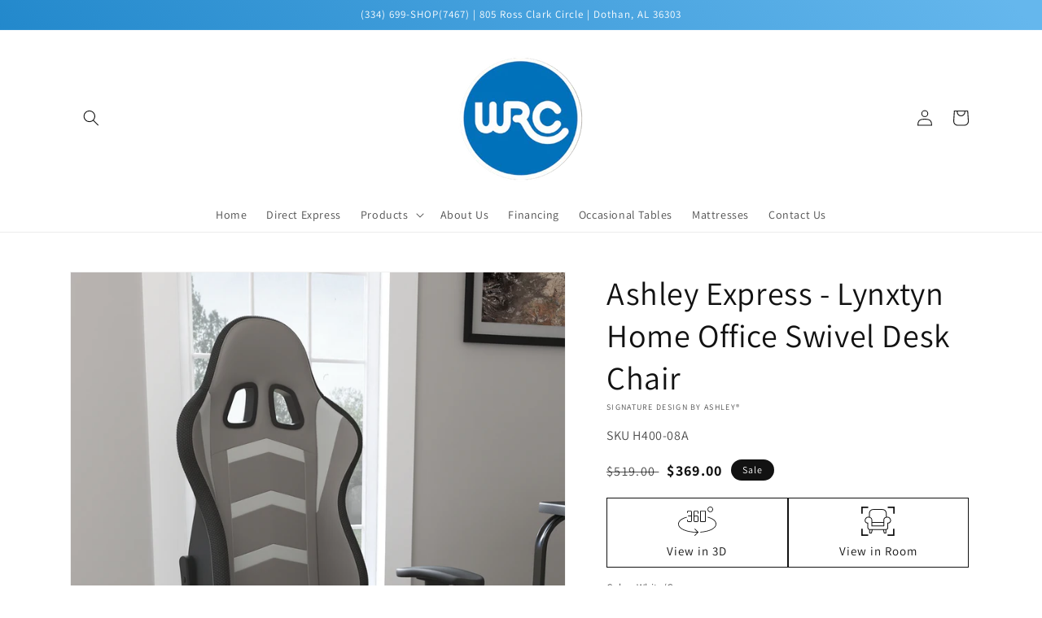

--- FILE ---
content_type: text/html; charset=utf-8
request_url: https://www.furnish123wrc.com/products/lynxtyn-home-office-swivel-desk-chair
body_size: 36656
content:
<!doctype html>
<html class="no-js" lang="en">
  <head>
    <meta charset="utf-8">
    <meta http-equiv="X-UA-Compatible" content="IE=edge">
    <meta name="viewport" content="width=device-width,initial-scale=1">
    <meta name="theme-color" content="">
    <link rel="canonical" href="https://www.furnish123wrc.com/products/lynxtyn-home-office-swivel-desk-chair">
    <link rel="preconnect" href="https://cdn.shopify.com" crossorigin><link rel="preconnect" href="https://fonts.shopifycdn.com" crossorigin><title>
      Ashley Express - Lynxtyn Home Office Swivel Desk Chair
 &ndash; WRC Furniture Gallery</title>

    
      <meta name="description" content="Tech this out: a swivel office chair that’s as cool as it is comfortable. The ultimate choice among gamers, this swivel office chair is hard to beat. Quality crafted with a sturdy steel frame, this swivel office chair with comfy contoured seat and cutting-edge design is upholstered in a durable faux leather in white an">
    

    

<meta property="og:site_name" content="WRC Furniture Gallery">
<meta property="og:url" content="https://www.furnish123wrc.com/products/lynxtyn-home-office-swivel-desk-chair">
<meta property="og:title" content="Ashley Express - Lynxtyn Home Office Swivel Desk Chair">
<meta property="og:type" content="product">
<meta property="og:description" content="Tech this out: a swivel office chair that’s as cool as it is comfortable. The ultimate choice among gamers, this swivel office chair is hard to beat. Quality crafted with a sturdy steel frame, this swivel office chair with comfy contoured seat and cutting-edge design is upholstered in a durable faux leather in white an"><meta property="og:image" content="http://www.furnish123wrc.com/cdn/shop/files/studio_637274c6adfcd5178551668448982.jpg?v=1767989516">
  <meta property="og:image:secure_url" content="https://www.furnish123wrc.com/cdn/shop/files/studio_637274c6adfcd5178551668448982.jpg?v=1767989516">
  <meta property="og:image:width" content="1292">
  <meta property="og:image:height" content="1615"><meta property="og:price:amount" content="369.00">
  <meta property="og:price:currency" content="USD"><meta name="twitter:card" content="summary_large_image">
<meta name="twitter:title" content="Ashley Express - Lynxtyn Home Office Swivel Desk Chair">
<meta name="twitter:description" content="Tech this out: a swivel office chair that’s as cool as it is comfortable. The ultimate choice among gamers, this swivel office chair is hard to beat. Quality crafted with a sturdy steel frame, this swivel office chair with comfy contoured seat and cutting-edge design is upholstered in a durable faux leather in white an">


    <script src="//www.furnish123wrc.com/cdn/shop/t/3/assets/global.js?v=173888970843598920471726162584" defer="defer"></script>
    <script>window.performance && window.performance.mark && window.performance.mark('shopify.content_for_header.start');</script><meta id="shopify-digital-wallet" name="shopify-digital-wallet" content="/52759527583/digital_wallets/dialog">
<link rel="alternate" type="application/json+oembed" href="https://www.furnish123wrc.com/products/lynxtyn-home-office-swivel-desk-chair.oembed">
<script async="async" src="/checkouts/internal/preloads.js?locale=en-US"></script>
<script id="shopify-features" type="application/json">{"accessToken":"62cc1202d73b533f3504261b65b6e8a5","betas":["rich-media-storefront-analytics"],"domain":"www.furnish123wrc.com","predictiveSearch":true,"shopId":52759527583,"locale":"en"}</script>
<script>var Shopify = Shopify || {};
Shopify.shop = "wrc-furniture-gallery.myshopify.com";
Shopify.locale = "en";
Shopify.currency = {"active":"USD","rate":"1.0"};
Shopify.country = "US";
Shopify.theme = {"name":"IMR Dawn","id":144922509556,"schema_name":"Dawn","schema_version":"3.0.0","theme_store_id":null,"role":"main"};
Shopify.theme.handle = "null";
Shopify.theme.style = {"id":null,"handle":null};
Shopify.cdnHost = "www.furnish123wrc.com/cdn";
Shopify.routes = Shopify.routes || {};
Shopify.routes.root = "/";</script>
<script type="module">!function(o){(o.Shopify=o.Shopify||{}).modules=!0}(window);</script>
<script>!function(o){function n(){var o=[];function n(){o.push(Array.prototype.slice.apply(arguments))}return n.q=o,n}var t=o.Shopify=o.Shopify||{};t.loadFeatures=n(),t.autoloadFeatures=n()}(window);</script>
<script id="shop-js-analytics" type="application/json">{"pageType":"product"}</script>
<script defer="defer" async type="module" src="//www.furnish123wrc.com/cdn/shopifycloud/shop-js/modules/v2/client.init-shop-cart-sync_BApSsMSl.en.esm.js"></script>
<script defer="defer" async type="module" src="//www.furnish123wrc.com/cdn/shopifycloud/shop-js/modules/v2/chunk.common_CBoos6YZ.esm.js"></script>
<script type="module">
  await import("//www.furnish123wrc.com/cdn/shopifycloud/shop-js/modules/v2/client.init-shop-cart-sync_BApSsMSl.en.esm.js");
await import("//www.furnish123wrc.com/cdn/shopifycloud/shop-js/modules/v2/chunk.common_CBoos6YZ.esm.js");

  window.Shopify.SignInWithShop?.initShopCartSync?.({"fedCMEnabled":true,"windoidEnabled":true});

</script>
<script id="__st">var __st={"a":52759527583,"offset":-21600,"reqid":"64b5d2a7-b212-4751-9b53-5af8e85d8253-1768882863","pageurl":"www.furnish123wrc.com\/products\/lynxtyn-home-office-swivel-desk-chair","u":"53a088f50da3","p":"product","rtyp":"product","rid":6908205007007};</script>
<script>window.ShopifyPaypalV4VisibilityTracking = true;</script>
<script id="captcha-bootstrap">!function(){'use strict';const t='contact',e='account',n='new_comment',o=[[t,t],['blogs',n],['comments',n],[t,'customer']],c=[[e,'customer_login'],[e,'guest_login'],[e,'recover_customer_password'],[e,'create_customer']],r=t=>t.map((([t,e])=>`form[action*='/${t}']:not([data-nocaptcha='true']) input[name='form_type'][value='${e}']`)).join(','),a=t=>()=>t?[...document.querySelectorAll(t)].map((t=>t.form)):[];function s(){const t=[...o],e=r(t);return a(e)}const i='password',u='form_key',d=['recaptcha-v3-token','g-recaptcha-response','h-captcha-response',i],f=()=>{try{return window.sessionStorage}catch{return}},m='__shopify_v',_=t=>t.elements[u];function p(t,e,n=!1){try{const o=window.sessionStorage,c=JSON.parse(o.getItem(e)),{data:r}=function(t){const{data:e,action:n}=t;return t[m]||n?{data:e,action:n}:{data:t,action:n}}(c);for(const[e,n]of Object.entries(r))t.elements[e]&&(t.elements[e].value=n);n&&o.removeItem(e)}catch(o){console.error('form repopulation failed',{error:o})}}const l='form_type',E='cptcha';function T(t){t.dataset[E]=!0}const w=window,h=w.document,L='Shopify',v='ce_forms',y='captcha';let A=!1;((t,e)=>{const n=(g='f06e6c50-85a8-45c8-87d0-21a2b65856fe',I='https://cdn.shopify.com/shopifycloud/storefront-forms-hcaptcha/ce_storefront_forms_captcha_hcaptcha.v1.5.2.iife.js',D={infoText:'Protected by hCaptcha',privacyText:'Privacy',termsText:'Terms'},(t,e,n)=>{const o=w[L][v],c=o.bindForm;if(c)return c(t,g,e,D).then(n);var r;o.q.push([[t,g,e,D],n]),r=I,A||(h.body.append(Object.assign(h.createElement('script'),{id:'captcha-provider',async:!0,src:r})),A=!0)});var g,I,D;w[L]=w[L]||{},w[L][v]=w[L][v]||{},w[L][v].q=[],w[L][y]=w[L][y]||{},w[L][y].protect=function(t,e){n(t,void 0,e),T(t)},Object.freeze(w[L][y]),function(t,e,n,w,h,L){const[v,y,A,g]=function(t,e,n){const i=e?o:[],u=t?c:[],d=[...i,...u],f=r(d),m=r(i),_=r(d.filter((([t,e])=>n.includes(e))));return[a(f),a(m),a(_),s()]}(w,h,L),I=t=>{const e=t.target;return e instanceof HTMLFormElement?e:e&&e.form},D=t=>v().includes(t);t.addEventListener('submit',(t=>{const e=I(t);if(!e)return;const n=D(e)&&!e.dataset.hcaptchaBound&&!e.dataset.recaptchaBound,o=_(e),c=g().includes(e)&&(!o||!o.value);(n||c)&&t.preventDefault(),c&&!n&&(function(t){try{if(!f())return;!function(t){const e=f();if(!e)return;const n=_(t);if(!n)return;const o=n.value;o&&e.removeItem(o)}(t);const e=Array.from(Array(32),(()=>Math.random().toString(36)[2])).join('');!function(t,e){_(t)||t.append(Object.assign(document.createElement('input'),{type:'hidden',name:u})),t.elements[u].value=e}(t,e),function(t,e){const n=f();if(!n)return;const o=[...t.querySelectorAll(`input[type='${i}']`)].map((({name:t})=>t)),c=[...d,...o],r={};for(const[a,s]of new FormData(t).entries())c.includes(a)||(r[a]=s);n.setItem(e,JSON.stringify({[m]:1,action:t.action,data:r}))}(t,e)}catch(e){console.error('failed to persist form',e)}}(e),e.submit())}));const S=(t,e)=>{t&&!t.dataset[E]&&(n(t,e.some((e=>e===t))),T(t))};for(const o of['focusin','change'])t.addEventListener(o,(t=>{const e=I(t);D(e)&&S(e,y())}));const B=e.get('form_key'),M=e.get(l),P=B&&M;t.addEventListener('DOMContentLoaded',(()=>{const t=y();if(P)for(const e of t)e.elements[l].value===M&&p(e,B);[...new Set([...A(),...v().filter((t=>'true'===t.dataset.shopifyCaptcha))])].forEach((e=>S(e,t)))}))}(h,new URLSearchParams(w.location.search),n,t,e,['guest_login'])})(!0,!0)}();</script>
<script integrity="sha256-4kQ18oKyAcykRKYeNunJcIwy7WH5gtpwJnB7kiuLZ1E=" data-source-attribution="shopify.loadfeatures" defer="defer" src="//www.furnish123wrc.com/cdn/shopifycloud/storefront/assets/storefront/load_feature-a0a9edcb.js" crossorigin="anonymous"></script>
<script data-source-attribution="shopify.dynamic_checkout.dynamic.init">var Shopify=Shopify||{};Shopify.PaymentButton=Shopify.PaymentButton||{isStorefrontPortableWallets:!0,init:function(){window.Shopify.PaymentButton.init=function(){};var t=document.createElement("script");t.src="https://www.furnish123wrc.com/cdn/shopifycloud/portable-wallets/latest/portable-wallets.en.js",t.type="module",document.head.appendChild(t)}};
</script>
<script data-source-attribution="shopify.dynamic_checkout.buyer_consent">
  function portableWalletsHideBuyerConsent(e){var t=document.getElementById("shopify-buyer-consent"),n=document.getElementById("shopify-subscription-policy-button");t&&n&&(t.classList.add("hidden"),t.setAttribute("aria-hidden","true"),n.removeEventListener("click",e))}function portableWalletsShowBuyerConsent(e){var t=document.getElementById("shopify-buyer-consent"),n=document.getElementById("shopify-subscription-policy-button");t&&n&&(t.classList.remove("hidden"),t.removeAttribute("aria-hidden"),n.addEventListener("click",e))}window.Shopify?.PaymentButton&&(window.Shopify.PaymentButton.hideBuyerConsent=portableWalletsHideBuyerConsent,window.Shopify.PaymentButton.showBuyerConsent=portableWalletsShowBuyerConsent);
</script>
<script>
  function portableWalletsCleanup(e){e&&e.src&&console.error("Failed to load portable wallets script "+e.src);var t=document.querySelectorAll("shopify-accelerated-checkout .shopify-payment-button__skeleton, shopify-accelerated-checkout-cart .wallet-cart-button__skeleton"),e=document.getElementById("shopify-buyer-consent");for(let e=0;e<t.length;e++)t[e].remove();e&&e.remove()}function portableWalletsNotLoadedAsModule(e){e instanceof ErrorEvent&&"string"==typeof e.message&&e.message.includes("import.meta")&&"string"==typeof e.filename&&e.filename.includes("portable-wallets")&&(window.removeEventListener("error",portableWalletsNotLoadedAsModule),window.Shopify.PaymentButton.failedToLoad=e,"loading"===document.readyState?document.addEventListener("DOMContentLoaded",window.Shopify.PaymentButton.init):window.Shopify.PaymentButton.init())}window.addEventListener("error",portableWalletsNotLoadedAsModule);
</script>

<script type="module" src="https://www.furnish123wrc.com/cdn/shopifycloud/portable-wallets/latest/portable-wallets.en.js" onError="portableWalletsCleanup(this)" crossorigin="anonymous"></script>
<script nomodule>
  document.addEventListener("DOMContentLoaded", portableWalletsCleanup);
</script>

<link id="shopify-accelerated-checkout-styles" rel="stylesheet" media="screen" href="https://www.furnish123wrc.com/cdn/shopifycloud/portable-wallets/latest/accelerated-checkout-backwards-compat.css" crossorigin="anonymous">
<style id="shopify-accelerated-checkout-cart">
        #shopify-buyer-consent {
  margin-top: 1em;
  display: inline-block;
  width: 100%;
}

#shopify-buyer-consent.hidden {
  display: none;
}

#shopify-subscription-policy-button {
  background: none;
  border: none;
  padding: 0;
  text-decoration: underline;
  font-size: inherit;
  cursor: pointer;
}

#shopify-subscription-policy-button::before {
  box-shadow: none;
}

      </style>
<script id="sections-script" data-sections="main-product,header,footer" defer="defer" src="//www.furnish123wrc.com/cdn/shop/t/3/compiled_assets/scripts.js?381"></script>
<script>window.performance && window.performance.mark && window.performance.mark('shopify.content_for_header.end');</script>


    <style data-shopify>
      @font-face {
  font-family: Assistant;
  font-weight: 400;
  font-style: normal;
  font-display: swap;
  src: url("//www.furnish123wrc.com/cdn/fonts/assistant/assistant_n4.9120912a469cad1cc292572851508ca49d12e768.woff2") format("woff2"),
       url("//www.furnish123wrc.com/cdn/fonts/assistant/assistant_n4.6e9875ce64e0fefcd3f4446b7ec9036b3ddd2985.woff") format("woff");
}

      @font-face {
  font-family: Assistant;
  font-weight: 700;
  font-style: normal;
  font-display: swap;
  src: url("//www.furnish123wrc.com/cdn/fonts/assistant/assistant_n7.bf44452348ec8b8efa3aa3068825305886b1c83c.woff2") format("woff2"),
       url("//www.furnish123wrc.com/cdn/fonts/assistant/assistant_n7.0c887fee83f6b3bda822f1150b912c72da0f7b64.woff") format("woff");
}

      
      
      @font-face {
  font-family: Assistant;
  font-weight: 400;
  font-style: normal;
  font-display: swap;
  src: url("//www.furnish123wrc.com/cdn/fonts/assistant/assistant_n4.9120912a469cad1cc292572851508ca49d12e768.woff2") format("woff2"),
       url("//www.furnish123wrc.com/cdn/fonts/assistant/assistant_n4.6e9875ce64e0fefcd3f4446b7ec9036b3ddd2985.woff") format("woff");
}


      :root {
        --font-body-family: Assistant, sans-serif;
        --font-body-style: normal;
        --font-body-weight: 400;

        --font-heading-family: Assistant, sans-serif;
        --font-heading-style: normal;
        --font-heading-weight: 400;

        --font-body-scale: 1.0;
        --font-heading-scale: 1.0;

        --color-base-text: 18, 18, 18;
        --color-shadow: 18, 18, 18;
        --color-base-background-1: 255, 255, 255;
        --color-base-background-2: 243, 243, 243;
        --color-base-solid-button-labels: 255, 255, 255;
        --color-base-outline-button-labels: 18, 18, 18;
        --color-base-accent-1: 18, 18, 18;
        --color-base-accent-2: 179, 199, 147;
        --color-sale-badge: 18, 18, 18;
        --color-sold-out-badge: 18, 18, 18;
        --color-consumers-coice-badge: 51, 79, 180;
        --color-evc-badge: 18, 18, 18;
        --color-custom-badge: 51, 79, 180;
        --color-in-stock: 60, 147, 66;
        --color-low-stock: 233, 145, 20;
        --color-no-stock: 191, 38, 47;
        
        --payment-terms-background-color: #FFFFFF;

        --gradient-base-background-1: #FFFFFF;
        --gradient-base-background-2: #F3F3F3;
        --gradient-base-accent-1: linear-gradient(46deg, rgba(1, 113, 187, 1) 1%, rgba(101, 183, 237, 1) 98%);
        --gradient-base-accent-2: #b3c793;

        --media-padding: px;
        --media-border-opacity: 0.05;
        --media-border-width: 1px;
        --media-radius: 0px;
        --media-shadow-opacity: 0.0;
        --media-shadow-horizontal-offset: 0px;
        --media-shadow-vertical-offset: 0px;
        --media-shadow-blur-radius: 0px;

        --page-width: 120rem;
        --page-width-margin: 0rem;

        --card-image-padding: 0.0rem;
        --card-corner-radius: 0.0rem;
        --card-text-alignment: left;
        --card-border-width: 0.0rem;
        --card-border-opacity: 0.0;
        --card-shadow-opacity: 0.1;
        --card-shadow-horizontal-offset: 0.0rem;
        --card-shadow-vertical-offset: 0.0rem;
        --card-shadow-blur-radius: 0.0rem;

        --badge-corner-radius: 4.0rem;

        --popup-border-width: 1px;
        --popup-border-opacity: 0.1;
        --popup-corner-radius: 0px;
        --popup-shadow-opacity: 0.0;
        --popup-shadow-horizontal-offset: 0px;
        --popup-shadow-vertical-offset: 0px;
        --popup-shadow-blur-radius: 0px;

        --drawer-border-width: 1px;
        --drawer-border-opacity: 0.1;
        --drawer-shadow-opacity: 0.0;
        --drawer-shadow-horizontal-offset: 0px;
        --drawer-shadow-vertical-offset: 0px;
        --drawer-shadow-blur-radius: 0px;

        --spacing-sections-desktop: 0px;
        --spacing-sections-mobile: 0px;

        --grid-desktop-vertical-spacing: 8px;
        --grid-desktop-horizontal-spacing: 8px;
        --grid-mobile-vertical-spacing: 4px;
        --grid-mobile-horizontal-spacing: 4px;

        --text-boxes-border-opacity: 0.0;
        --text-boxes-border-width: 0px;
        --text-boxes-radius: 0px;
        --text-boxes-shadow-opacity: 0.0;
        --text-boxes-shadow-horizontal-offset: 0px;
        --text-boxes-shadow-vertical-offset: 0px;
        --text-boxes-shadow-blur-radius: 0px;

        --buttons-radius: 0px;
        --buttons-radius-outset: 0px;
        --buttons-border-width: 1px;
        --buttons-border-opacity: 1.0;
        --buttons-shadow-opacity: 0.0;
        --buttons-shadow-horizontal-offset: 0px;
        --buttons-shadow-vertical-offset: 0px;
        --buttons-shadow-blur-radius: 0px;
        --buttons-border-offset: 0px;

        --inputs-radius: 0px;
        --inputs-border-width: 1px;
        --inputs-border-opacity: 0.55;
        --inputs-shadow-opacity: 0.0;
        --inputs-shadow-horizontal-offset: 0px;
        --inputs-margin-offset: 0px;
        --inputs-shadow-vertical-offset: 0px;
        --inputs-shadow-blur-radius: 0px;
        --inputs-radius-outset: 0px;

        --variant-pills-radius: 40px;
        --variant-pills-border-width: 1px;
        --variant-pills-border-opacity: 0.55;
        --variant-pills-shadow-opacity: 0.0;
        --variant-pills-shadow-horizontal-offset: 0px;
        --variant-pills-shadow-vertical-offset: 0px;
        --variant-pills-shadow-blur-radius: 0px;
      }

      *,
      *::before,
      *::after {
        box-sizing: inherit;
      }

      html {
        box-sizing: border-box;
        font-size: calc(var(--font-body-scale) * 62.5%);
        height: 100%;
      }

      body {
        display: grid;
        grid-template-rows: auto auto 1fr auto;
        grid-template-columns: 100%;
        min-height: 100%;
        margin: 0;
        font-size: 1.5rem;
        letter-spacing: 0.06rem;
        line-height: calc(1 + 0.8 / var(--font-body-scale));
        font-family: var(--font-body-family);
        font-style: var(--font-body-style);
        font-weight: var(--font-body-weight);
      }

      @media screen and (min-width: 750px) {
        body {
          font-size: 1.6rem;
        }
      }
    </style>

    <link href="//www.furnish123wrc.com/cdn/shop/t/3/assets/base.css?v=97533154621372069501726162583" rel="stylesheet" type="text/css" media="all" />
<link rel="preload" as="font" href="//www.furnish123wrc.com/cdn/fonts/assistant/assistant_n4.9120912a469cad1cc292572851508ca49d12e768.woff2" type="font/woff2" crossorigin><link rel="preload" as="font" href="//www.furnish123wrc.com/cdn/fonts/assistant/assistant_n4.9120912a469cad1cc292572851508ca49d12e768.woff2" type="font/woff2" crossorigin><link rel="stylesheet" href="//www.furnish123wrc.com/cdn/shop/t/3/assets/component-predictive-search.css?v=165644661289088488651726162584" media="print" onload="this.media='all'"><script>document.documentElement.className = document.documentElement.className.replace('no-js', 'js');
    if (Shopify.designMode) {
      document.documentElement.classList.add('shopify-design-mode');
    }
    </script>
    
    
  <!-- BEGIN app block: shopify://apps/rt-disable-right-click/blocks/app-embed/1a6da957-7246-46b1-9660-2fac7e573a37 --><script>
  window.roarJs = window.roarJs || {};
  roarJs.ProtectorConfig = {
    metafields: {
      shop: "wrc-furniture-gallery.myshopify.com",
      settings: {"enabled":"1","param":{"image":"1","text":"1","keyboard":"1","alert":"1","alert_duration":"3","print":"1","legal":"1"},"texts":{"alert":"Content is protected !!","print":"You are not allowed to print preview this page, Thank you.","legal_header":"** LEGAL NOTICE **","legal_footer":"Please exit this area immediately.","legal_body":"All site content, including files, images, video, and written content is the property of WRC Furniture Gallery.\r\n\r\nAny attempts to mimic said content, or use it as your own without the direct consent of WRC Furniture Gallery may result in LEGAL ACTION against YOU."},"mobile":{"image":"1","text":"1"},"only1":"true"},
      moneyFormat: "${{amount}}"
    }
  }
</script>

<script src='https://cdn.shopify.com/extensions/019b3f8c-4deb-7edd-a77f-1462a1c4ebfc/protector-2/assets/protector.js' defer></script>


<!-- END app block --><link href="https://cdn.shopify.com/extensions/019b3f8c-4deb-7edd-a77f-1462a1c4ebfc/protector-2/assets/protector.css" rel="stylesheet" type="text/css" media="all">
<link href="https://monorail-edge.shopifysvc.com" rel="dns-prefetch">
<script>(function(){if ("sendBeacon" in navigator && "performance" in window) {try {var session_token_from_headers = performance.getEntriesByType('navigation')[0].serverTiming.find(x => x.name == '_s').description;} catch {var session_token_from_headers = undefined;}var session_cookie_matches = document.cookie.match(/_shopify_s=([^;]*)/);var session_token_from_cookie = session_cookie_matches && session_cookie_matches.length === 2 ? session_cookie_matches[1] : "";var session_token = session_token_from_headers || session_token_from_cookie || "";function handle_abandonment_event(e) {var entries = performance.getEntries().filter(function(entry) {return /monorail-edge.shopifysvc.com/.test(entry.name);});if (!window.abandonment_tracked && entries.length === 0) {window.abandonment_tracked = true;var currentMs = Date.now();var navigation_start = performance.timing.navigationStart;var payload = {shop_id: 52759527583,url: window.location.href,navigation_start,duration: currentMs - navigation_start,session_token,page_type: "product"};window.navigator.sendBeacon("https://monorail-edge.shopifysvc.com/v1/produce", JSON.stringify({schema_id: "online_store_buyer_site_abandonment/1.1",payload: payload,metadata: {event_created_at_ms: currentMs,event_sent_at_ms: currentMs}}));}}window.addEventListener('pagehide', handle_abandonment_event);}}());</script>
<script id="web-pixels-manager-setup">(function e(e,d,r,n,o){if(void 0===o&&(o={}),!Boolean(null===(a=null===(i=window.Shopify)||void 0===i?void 0:i.analytics)||void 0===a?void 0:a.replayQueue)){var i,a;window.Shopify=window.Shopify||{};var t=window.Shopify;t.analytics=t.analytics||{};var s=t.analytics;s.replayQueue=[],s.publish=function(e,d,r){return s.replayQueue.push([e,d,r]),!0};try{self.performance.mark("wpm:start")}catch(e){}var l=function(){var e={modern:/Edge?\/(1{2}[4-9]|1[2-9]\d|[2-9]\d{2}|\d{4,})\.\d+(\.\d+|)|Firefox\/(1{2}[4-9]|1[2-9]\d|[2-9]\d{2}|\d{4,})\.\d+(\.\d+|)|Chrom(ium|e)\/(9{2}|\d{3,})\.\d+(\.\d+|)|(Maci|X1{2}).+ Version\/(15\.\d+|(1[6-9]|[2-9]\d|\d{3,})\.\d+)([,.]\d+|)( \(\w+\)|)( Mobile\/\w+|) Safari\/|Chrome.+OPR\/(9{2}|\d{3,})\.\d+\.\d+|(CPU[ +]OS|iPhone[ +]OS|CPU[ +]iPhone|CPU IPhone OS|CPU iPad OS)[ +]+(15[._]\d+|(1[6-9]|[2-9]\d|\d{3,})[._]\d+)([._]\d+|)|Android:?[ /-](13[3-9]|1[4-9]\d|[2-9]\d{2}|\d{4,})(\.\d+|)(\.\d+|)|Android.+Firefox\/(13[5-9]|1[4-9]\d|[2-9]\d{2}|\d{4,})\.\d+(\.\d+|)|Android.+Chrom(ium|e)\/(13[3-9]|1[4-9]\d|[2-9]\d{2}|\d{4,})\.\d+(\.\d+|)|SamsungBrowser\/([2-9]\d|\d{3,})\.\d+/,legacy:/Edge?\/(1[6-9]|[2-9]\d|\d{3,})\.\d+(\.\d+|)|Firefox\/(5[4-9]|[6-9]\d|\d{3,})\.\d+(\.\d+|)|Chrom(ium|e)\/(5[1-9]|[6-9]\d|\d{3,})\.\d+(\.\d+|)([\d.]+$|.*Safari\/(?![\d.]+ Edge\/[\d.]+$))|(Maci|X1{2}).+ Version\/(10\.\d+|(1[1-9]|[2-9]\d|\d{3,})\.\d+)([,.]\d+|)( \(\w+\)|)( Mobile\/\w+|) Safari\/|Chrome.+OPR\/(3[89]|[4-9]\d|\d{3,})\.\d+\.\d+|(CPU[ +]OS|iPhone[ +]OS|CPU[ +]iPhone|CPU IPhone OS|CPU iPad OS)[ +]+(10[._]\d+|(1[1-9]|[2-9]\d|\d{3,})[._]\d+)([._]\d+|)|Android:?[ /-](13[3-9]|1[4-9]\d|[2-9]\d{2}|\d{4,})(\.\d+|)(\.\d+|)|Mobile Safari.+OPR\/([89]\d|\d{3,})\.\d+\.\d+|Android.+Firefox\/(13[5-9]|1[4-9]\d|[2-9]\d{2}|\d{4,})\.\d+(\.\d+|)|Android.+Chrom(ium|e)\/(13[3-9]|1[4-9]\d|[2-9]\d{2}|\d{4,})\.\d+(\.\d+|)|Android.+(UC? ?Browser|UCWEB|U3)[ /]?(15\.([5-9]|\d{2,})|(1[6-9]|[2-9]\d|\d{3,})\.\d+)\.\d+|SamsungBrowser\/(5\.\d+|([6-9]|\d{2,})\.\d+)|Android.+MQ{2}Browser\/(14(\.(9|\d{2,})|)|(1[5-9]|[2-9]\d|\d{3,})(\.\d+|))(\.\d+|)|K[Aa][Ii]OS\/(3\.\d+|([4-9]|\d{2,})\.\d+)(\.\d+|)/},d=e.modern,r=e.legacy,n=navigator.userAgent;return n.match(d)?"modern":n.match(r)?"legacy":"unknown"}(),u="modern"===l?"modern":"legacy",c=(null!=n?n:{modern:"",legacy:""})[u],f=function(e){return[e.baseUrl,"/wpm","/b",e.hashVersion,"modern"===e.buildTarget?"m":"l",".js"].join("")}({baseUrl:d,hashVersion:r,buildTarget:u}),m=function(e){var d=e.version,r=e.bundleTarget,n=e.surface,o=e.pageUrl,i=e.monorailEndpoint;return{emit:function(e){var a=e.status,t=e.errorMsg,s=(new Date).getTime(),l=JSON.stringify({metadata:{event_sent_at_ms:s},events:[{schema_id:"web_pixels_manager_load/3.1",payload:{version:d,bundle_target:r,page_url:o,status:a,surface:n,error_msg:t},metadata:{event_created_at_ms:s}}]});if(!i)return console&&console.warn&&console.warn("[Web Pixels Manager] No Monorail endpoint provided, skipping logging."),!1;try{return self.navigator.sendBeacon.bind(self.navigator)(i,l)}catch(e){}var u=new XMLHttpRequest;try{return u.open("POST",i,!0),u.setRequestHeader("Content-Type","text/plain"),u.send(l),!0}catch(e){return console&&console.warn&&console.warn("[Web Pixels Manager] Got an unhandled error while logging to Monorail."),!1}}}}({version:r,bundleTarget:l,surface:e.surface,pageUrl:self.location.href,monorailEndpoint:e.monorailEndpoint});try{o.browserTarget=l,function(e){var d=e.src,r=e.async,n=void 0===r||r,o=e.onload,i=e.onerror,a=e.sri,t=e.scriptDataAttributes,s=void 0===t?{}:t,l=document.createElement("script"),u=document.querySelector("head"),c=document.querySelector("body");if(l.async=n,l.src=d,a&&(l.integrity=a,l.crossOrigin="anonymous"),s)for(var f in s)if(Object.prototype.hasOwnProperty.call(s,f))try{l.dataset[f]=s[f]}catch(e){}if(o&&l.addEventListener("load",o),i&&l.addEventListener("error",i),u)u.appendChild(l);else{if(!c)throw new Error("Did not find a head or body element to append the script");c.appendChild(l)}}({src:f,async:!0,onload:function(){if(!function(){var e,d;return Boolean(null===(d=null===(e=window.Shopify)||void 0===e?void 0:e.analytics)||void 0===d?void 0:d.initialized)}()){var d=window.webPixelsManager.init(e)||void 0;if(d){var r=window.Shopify.analytics;r.replayQueue.forEach((function(e){var r=e[0],n=e[1],o=e[2];d.publishCustomEvent(r,n,o)})),r.replayQueue=[],r.publish=d.publishCustomEvent,r.visitor=d.visitor,r.initialized=!0}}},onerror:function(){return m.emit({status:"failed",errorMsg:"".concat(f," has failed to load")})},sri:function(e){var d=/^sha384-[A-Za-z0-9+/=]+$/;return"string"==typeof e&&d.test(e)}(c)?c:"",scriptDataAttributes:o}),m.emit({status:"loading"})}catch(e){m.emit({status:"failed",errorMsg:(null==e?void 0:e.message)||"Unknown error"})}}})({shopId: 52759527583,storefrontBaseUrl: "https://www.furnish123wrc.com",extensionsBaseUrl: "https://extensions.shopifycdn.com/cdn/shopifycloud/web-pixels-manager",monorailEndpoint: "https://monorail-edge.shopifysvc.com/unstable/produce_batch",surface: "storefront-renderer",enabledBetaFlags: ["2dca8a86"],webPixelsConfigList: [{"id":"463175924","configuration":"{\"config\":\"{\\\"pixel_id\\\":\\\"G-YKQRHNPH43\\\",\\\"gtag_events\\\":[{\\\"type\\\":\\\"purchase\\\",\\\"action_label\\\":\\\"G-YKQRHNPH43\\\"},{\\\"type\\\":\\\"page_view\\\",\\\"action_label\\\":\\\"G-YKQRHNPH43\\\"},{\\\"type\\\":\\\"view_item\\\",\\\"action_label\\\":\\\"G-YKQRHNPH43\\\"},{\\\"type\\\":\\\"search\\\",\\\"action_label\\\":\\\"G-YKQRHNPH43\\\"},{\\\"type\\\":\\\"add_to_cart\\\",\\\"action_label\\\":\\\"G-YKQRHNPH43\\\"},{\\\"type\\\":\\\"begin_checkout\\\",\\\"action_label\\\":\\\"G-YKQRHNPH43\\\"},{\\\"type\\\":\\\"add_payment_info\\\",\\\"action_label\\\":\\\"G-YKQRHNPH43\\\"}],\\\"enable_monitoring_mode\\\":false}\"}","eventPayloadVersion":"v1","runtimeContext":"OPEN","scriptVersion":"b2a88bafab3e21179ed38636efcd8a93","type":"APP","apiClientId":1780363,"privacyPurposes":[],"dataSharingAdjustments":{"protectedCustomerApprovalScopes":["read_customer_address","read_customer_email","read_customer_name","read_customer_personal_data","read_customer_phone"]}},{"id":"shopify-app-pixel","configuration":"{}","eventPayloadVersion":"v1","runtimeContext":"STRICT","scriptVersion":"0450","apiClientId":"shopify-pixel","type":"APP","privacyPurposes":["ANALYTICS","MARKETING"]},{"id":"shopify-custom-pixel","eventPayloadVersion":"v1","runtimeContext":"LAX","scriptVersion":"0450","apiClientId":"shopify-pixel","type":"CUSTOM","privacyPurposes":["ANALYTICS","MARKETING"]}],isMerchantRequest: false,initData: {"shop":{"name":"WRC Furniture Gallery","paymentSettings":{"currencyCode":"USD"},"myshopifyDomain":"wrc-furniture-gallery.myshopify.com","countryCode":"US","storefrontUrl":"https:\/\/www.furnish123wrc.com"},"customer":null,"cart":null,"checkout":null,"productVariants":[{"price":{"amount":369.0,"currencyCode":"USD"},"product":{"title":"Ashley Express - Lynxtyn Home Office Swivel Desk Chair","vendor":"Signature Design by Ashley®","id":"6908205007007","untranslatedTitle":"Ashley Express - Lynxtyn Home Office Swivel Desk Chair","url":"\/products\/lynxtyn-home-office-swivel-desk-chair","type":"Home Office Desk Chair"},"id":"46275198451956","image":{"src":"\/\/www.furnish123wrc.com\/cdn\/shop\/files\/studio_637274c6adfcd5178551668448982.jpg?v=1767989516"},"sku":"H400-08A","title":"White\/Gray","untranslatedTitle":"White\/Gray"}],"purchasingCompany":null},},"https://www.furnish123wrc.com/cdn","fcfee988w5aeb613cpc8e4bc33m6693e112",{"modern":"","legacy":""},{"shopId":"52759527583","storefrontBaseUrl":"https:\/\/www.furnish123wrc.com","extensionBaseUrl":"https:\/\/extensions.shopifycdn.com\/cdn\/shopifycloud\/web-pixels-manager","surface":"storefront-renderer","enabledBetaFlags":"[\"2dca8a86\"]","isMerchantRequest":"false","hashVersion":"fcfee988w5aeb613cpc8e4bc33m6693e112","publish":"custom","events":"[[\"page_viewed\",{}],[\"product_viewed\",{\"productVariant\":{\"price\":{\"amount\":369.0,\"currencyCode\":\"USD\"},\"product\":{\"title\":\"Ashley Express - Lynxtyn Home Office Swivel Desk Chair\",\"vendor\":\"Signature Design by Ashley®\",\"id\":\"6908205007007\",\"untranslatedTitle\":\"Ashley Express - Lynxtyn Home Office Swivel Desk Chair\",\"url\":\"\/products\/lynxtyn-home-office-swivel-desk-chair\",\"type\":\"Home Office Desk Chair\"},\"id\":\"46275198451956\",\"image\":{\"src\":\"\/\/www.furnish123wrc.com\/cdn\/shop\/files\/studio_637274c6adfcd5178551668448982.jpg?v=1767989516\"},\"sku\":\"H400-08A\",\"title\":\"White\/Gray\",\"untranslatedTitle\":\"White\/Gray\"}}]]"});</script><script>
  window.ShopifyAnalytics = window.ShopifyAnalytics || {};
  window.ShopifyAnalytics.meta = window.ShopifyAnalytics.meta || {};
  window.ShopifyAnalytics.meta.currency = 'USD';
  var meta = {"product":{"id":6908205007007,"gid":"gid:\/\/shopify\/Product\/6908205007007","vendor":"Signature Design by Ashley®","type":"Home Office Desk Chair","handle":"lynxtyn-home-office-swivel-desk-chair","variants":[{"id":46275198451956,"price":36900,"name":"Ashley Express - Lynxtyn Home Office Swivel Desk Chair - White\/Gray","public_title":"White\/Gray","sku":"H400-08A"}],"remote":false},"page":{"pageType":"product","resourceType":"product","resourceId":6908205007007,"requestId":"64b5d2a7-b212-4751-9b53-5af8e85d8253-1768882863"}};
  for (var attr in meta) {
    window.ShopifyAnalytics.meta[attr] = meta[attr];
  }
</script>
<script class="analytics">
  (function () {
    var customDocumentWrite = function(content) {
      var jquery = null;

      if (window.jQuery) {
        jquery = window.jQuery;
      } else if (window.Checkout && window.Checkout.$) {
        jquery = window.Checkout.$;
      }

      if (jquery) {
        jquery('body').append(content);
      }
    };

    var hasLoggedConversion = function(token) {
      if (token) {
        return document.cookie.indexOf('loggedConversion=' + token) !== -1;
      }
      return false;
    }

    var setCookieIfConversion = function(token) {
      if (token) {
        var twoMonthsFromNow = new Date(Date.now());
        twoMonthsFromNow.setMonth(twoMonthsFromNow.getMonth() + 2);

        document.cookie = 'loggedConversion=' + token + '; expires=' + twoMonthsFromNow;
      }
    }

    var trekkie = window.ShopifyAnalytics.lib = window.trekkie = window.trekkie || [];
    if (trekkie.integrations) {
      return;
    }
    trekkie.methods = [
      'identify',
      'page',
      'ready',
      'track',
      'trackForm',
      'trackLink'
    ];
    trekkie.factory = function(method) {
      return function() {
        var args = Array.prototype.slice.call(arguments);
        args.unshift(method);
        trekkie.push(args);
        return trekkie;
      };
    };
    for (var i = 0; i < trekkie.methods.length; i++) {
      var key = trekkie.methods[i];
      trekkie[key] = trekkie.factory(key);
    }
    trekkie.load = function(config) {
      trekkie.config = config || {};
      trekkie.config.initialDocumentCookie = document.cookie;
      var first = document.getElementsByTagName('script')[0];
      var script = document.createElement('script');
      script.type = 'text/javascript';
      script.onerror = function(e) {
        var scriptFallback = document.createElement('script');
        scriptFallback.type = 'text/javascript';
        scriptFallback.onerror = function(error) {
                var Monorail = {
      produce: function produce(monorailDomain, schemaId, payload) {
        var currentMs = new Date().getTime();
        var event = {
          schema_id: schemaId,
          payload: payload,
          metadata: {
            event_created_at_ms: currentMs,
            event_sent_at_ms: currentMs
          }
        };
        return Monorail.sendRequest("https://" + monorailDomain + "/v1/produce", JSON.stringify(event));
      },
      sendRequest: function sendRequest(endpointUrl, payload) {
        // Try the sendBeacon API
        if (window && window.navigator && typeof window.navigator.sendBeacon === 'function' && typeof window.Blob === 'function' && !Monorail.isIos12()) {
          var blobData = new window.Blob([payload], {
            type: 'text/plain'
          });

          if (window.navigator.sendBeacon(endpointUrl, blobData)) {
            return true;
          } // sendBeacon was not successful

        } // XHR beacon

        var xhr = new XMLHttpRequest();

        try {
          xhr.open('POST', endpointUrl);
          xhr.setRequestHeader('Content-Type', 'text/plain');
          xhr.send(payload);
        } catch (e) {
          console.log(e);
        }

        return false;
      },
      isIos12: function isIos12() {
        return window.navigator.userAgent.lastIndexOf('iPhone; CPU iPhone OS 12_') !== -1 || window.navigator.userAgent.lastIndexOf('iPad; CPU OS 12_') !== -1;
      }
    };
    Monorail.produce('monorail-edge.shopifysvc.com',
      'trekkie_storefront_load_errors/1.1',
      {shop_id: 52759527583,
      theme_id: 144922509556,
      app_name: "storefront",
      context_url: window.location.href,
      source_url: "//www.furnish123wrc.com/cdn/s/trekkie.storefront.cd680fe47e6c39ca5d5df5f0a32d569bc48c0f27.min.js"});

        };
        scriptFallback.async = true;
        scriptFallback.src = '//www.furnish123wrc.com/cdn/s/trekkie.storefront.cd680fe47e6c39ca5d5df5f0a32d569bc48c0f27.min.js';
        first.parentNode.insertBefore(scriptFallback, first);
      };
      script.async = true;
      script.src = '//www.furnish123wrc.com/cdn/s/trekkie.storefront.cd680fe47e6c39ca5d5df5f0a32d569bc48c0f27.min.js';
      first.parentNode.insertBefore(script, first);
    };
    trekkie.load(
      {"Trekkie":{"appName":"storefront","development":false,"defaultAttributes":{"shopId":52759527583,"isMerchantRequest":null,"themeId":144922509556,"themeCityHash":"5684354929692224136","contentLanguage":"en","currency":"USD","eventMetadataId":"adf220fc-12c0-41a1-93d7-292d36c1313c"},"isServerSideCookieWritingEnabled":true,"monorailRegion":"shop_domain","enabledBetaFlags":["65f19447"]},"Session Attribution":{},"S2S":{"facebookCapiEnabled":false,"source":"trekkie-storefront-renderer","apiClientId":580111}}
    );

    var loaded = false;
    trekkie.ready(function() {
      if (loaded) return;
      loaded = true;

      window.ShopifyAnalytics.lib = window.trekkie;

      var originalDocumentWrite = document.write;
      document.write = customDocumentWrite;
      try { window.ShopifyAnalytics.merchantGoogleAnalytics.call(this); } catch(error) {};
      document.write = originalDocumentWrite;

      window.ShopifyAnalytics.lib.page(null,{"pageType":"product","resourceType":"product","resourceId":6908205007007,"requestId":"64b5d2a7-b212-4751-9b53-5af8e85d8253-1768882863","shopifyEmitted":true});

      var match = window.location.pathname.match(/checkouts\/(.+)\/(thank_you|post_purchase)/)
      var token = match? match[1]: undefined;
      if (!hasLoggedConversion(token)) {
        setCookieIfConversion(token);
        window.ShopifyAnalytics.lib.track("Viewed Product",{"currency":"USD","variantId":46275198451956,"productId":6908205007007,"productGid":"gid:\/\/shopify\/Product\/6908205007007","name":"Ashley Express - Lynxtyn Home Office Swivel Desk Chair - White\/Gray","price":"369.00","sku":"H400-08A","brand":"Signature Design by Ashley®","variant":"White\/Gray","category":"Home Office Desk Chair","nonInteraction":true,"remote":false},undefined,undefined,{"shopifyEmitted":true});
      window.ShopifyAnalytics.lib.track("monorail:\/\/trekkie_storefront_viewed_product\/1.1",{"currency":"USD","variantId":46275198451956,"productId":6908205007007,"productGid":"gid:\/\/shopify\/Product\/6908205007007","name":"Ashley Express - Lynxtyn Home Office Swivel Desk Chair - White\/Gray","price":"369.00","sku":"H400-08A","brand":"Signature Design by Ashley®","variant":"White\/Gray","category":"Home Office Desk Chair","nonInteraction":true,"remote":false,"referer":"https:\/\/www.furnish123wrc.com\/products\/lynxtyn-home-office-swivel-desk-chair"});
      }
    });


        var eventsListenerScript = document.createElement('script');
        eventsListenerScript.async = true;
        eventsListenerScript.src = "//www.furnish123wrc.com/cdn/shopifycloud/storefront/assets/shop_events_listener-3da45d37.js";
        document.getElementsByTagName('head')[0].appendChild(eventsListenerScript);

})();</script>
  <script>
  if (!window.ga || (window.ga && typeof window.ga !== 'function')) {
    window.ga = function ga() {
      (window.ga.q = window.ga.q || []).push(arguments);
      if (window.Shopify && window.Shopify.analytics && typeof window.Shopify.analytics.publish === 'function') {
        window.Shopify.analytics.publish("ga_stub_called", {}, {sendTo: "google_osp_migration"});
      }
      console.error("Shopify's Google Analytics stub called with:", Array.from(arguments), "\nSee https://help.shopify.com/manual/promoting-marketing/pixels/pixel-migration#google for more information.");
    };
    if (window.Shopify && window.Shopify.analytics && typeof window.Shopify.analytics.publish === 'function') {
      window.Shopify.analytics.publish("ga_stub_initialized", {}, {sendTo: "google_osp_migration"});
    }
  }
</script>
<script
  defer
  src="https://www.furnish123wrc.com/cdn/shopifycloud/perf-kit/shopify-perf-kit-3.0.4.min.js"
  data-application="storefront-renderer"
  data-shop-id="52759527583"
  data-render-region="gcp-us-central1"
  data-page-type="product"
  data-theme-instance-id="144922509556"
  data-theme-name="Dawn"
  data-theme-version="3.0.0"
  data-monorail-region="shop_domain"
  data-resource-timing-sampling-rate="10"
  data-shs="true"
  data-shs-beacon="true"
  data-shs-export-with-fetch="true"
  data-shs-logs-sample-rate="1"
  data-shs-beacon-endpoint="https://www.furnish123wrc.com/api/collect"
></script>
</head>

  <body class="gradient">
    <a class="skip-to-content-link button visually-hidden" href="#MainContent">
      Skip to content
    </a>

    <div id="shopify-section-announcement-bar" class="shopify-section"><div class="announcement-bar color-accent-1 gradient" role="region" aria-label="Announcement" ><p class="announcement-bar__message h5">
                (334) 699-SHOP(7467) | 805 Ross Clark Circle | Dothan, AL 36303
</p></div>
</div>
    <div id="shopify-section-announcement-bar-slider" class="shopify-section"><link href="//www.furnish123wrc.com/cdn/shop/t/3/assets/component-tiny-slider.css?v=37476751697421796791726162584" rel="stylesheet" type="text/css" media="all" />
<link href="//www.furnish123wrc.com/cdn/shop/t/3/assets/tiny-slider.css?v=33323244933721531431726162585" rel="stylesheet" type="text/css" media="all" />
<script src="//www.furnish123wrc.com/cdn/shop/t/3/assets/tiny-slider.js?v=34071867977770015241726162585" type="text/javascript"></script><div class="announcement-bar color-accent-1 gradient" role="region" aria-label="Announcement"></div>

<script>
  const slider_announcementbarslider = tns({
    container: '#shopify-section-announcement-bar-slider .announcement-bar',
    controls: false,
    nav: false,
    speed: 700,
    autoplay: true,
    autoplayTimeout: 5000,
    autoplayHoverPause: true,
    autoplayButtonOutput: false,
    mouseDrag: true,
    swipeAngle: false
  });
</script>


</div>
    <div id="shopify-section-header" class="shopify-section section-header"><link rel="stylesheet" href="//www.furnish123wrc.com/cdn/shop/t/3/assets/component-list-menu.css?v=129267058877082496571726162584" media="print" onload="this.media='all'">
<link rel="stylesheet" href="//www.furnish123wrc.com/cdn/shop/t/3/assets/component-search.css?v=96455689198851321781726162584" media="print" onload="this.media='all'">
<link rel="stylesheet" href="//www.furnish123wrc.com/cdn/shop/t/3/assets/component-menu-drawer.css?v=126731818748055994231726162584" media="print" onload="this.media='all'">
<link rel="stylesheet" href="//www.furnish123wrc.com/cdn/shop/t/3/assets/component-cart-notification.css?v=107019900565326663291726162583" media="print" onload="this.media='all'">
<link rel="stylesheet" href="//www.furnish123wrc.com/cdn/shop/t/3/assets/component-cart-items.css?v=45858802644496945541726162583" media="print" onload="this.media='all'"><link rel="stylesheet" href="//www.furnish123wrc.com/cdn/shop/t/3/assets/component-price.css?v=54665408184829412601726162584" media="print" onload="this.media='all'">
  <link rel="stylesheet" href="//www.furnish123wrc.com/cdn/shop/t/3/assets/component-loading-overlay.css?v=167310470843593579841726162584" media="print" onload="this.media='all'"><noscript><link href="//www.furnish123wrc.com/cdn/shop/t/3/assets/component-list-menu.css?v=129267058877082496571726162584" rel="stylesheet" type="text/css" media="all" /></noscript>
<noscript><link href="//www.furnish123wrc.com/cdn/shop/t/3/assets/component-search.css?v=96455689198851321781726162584" rel="stylesheet" type="text/css" media="all" /></noscript>
<noscript><link href="//www.furnish123wrc.com/cdn/shop/t/3/assets/component-menu-drawer.css?v=126731818748055994231726162584" rel="stylesheet" type="text/css" media="all" /></noscript>
<noscript><link href="//www.furnish123wrc.com/cdn/shop/t/3/assets/component-cart-notification.css?v=107019900565326663291726162583" rel="stylesheet" type="text/css" media="all" /></noscript>
<noscript><link href="//www.furnish123wrc.com/cdn/shop/t/3/assets/component-cart-items.css?v=45858802644496945541726162583" rel="stylesheet" type="text/css" media="all" /></noscript>

<style>
  header-drawer {
    justify-self: start;
    margin-left: -1.2rem;
  }

  @media screen and (min-width: 990px) {
    header-drawer {
      display: none;
    }
  }

  .menu-drawer-container {
    display: flex;
  }

  .list-menu {
    list-style: none;
    padding: 0;
    margin: 0;
  }

  .list-menu--inline {
    display: inline-flex;
    flex-wrap: wrap;
  }

  summary.list-menu__item {
    padding-right: 2.7rem;
  }

  .list-menu__item {
    display: flex;
    align-items: center;
    line-height: calc(1 + 0.3 / var(--font-body-scale));
  }

  .list-menu__item--link {
    text-decoration: none;
    padding-bottom: 1rem;
    padding-top: 1rem;
    line-height: calc(1 + 0.8 / var(--font-body-scale));
  }

  @media screen and (min-width: 750px) {
    .list-menu__item--link {
      padding-bottom: 0.5rem;
      padding-top: 0.5rem;
    }
  }
</style><style data-shopify>.section-header {
    margin-bottom: 0px;
  }

  @media screen and (min-width: 750px) {
    .section-header {
      margin-bottom: 0px;
    }
  }</style><script src="//www.furnish123wrc.com/cdn/shop/t/3/assets/details-disclosure.js?v=118626640824924522881726162584" defer="defer"></script>
<script src="//www.furnish123wrc.com/cdn/shop/t/3/assets/details-modal.js?v=4511761896672669691726162584" defer="defer"></script>
<script src="//www.furnish123wrc.com/cdn/shop/t/3/assets/cart-notification.js?v=18770815536247936311726162583" defer="defer"></script>

<svg xmlns="http://www.w3.org/2000/svg" class="hidden">
  <symbol id="icon-search" viewbox="0 0 18 19" fill="none">
    <path fill-rule="evenodd" clip-rule="evenodd" d="M11.03 11.68A5.784 5.784 0 112.85 3.5a5.784 5.784 0 018.18 8.18zm.26 1.12a6.78 6.78 0 11.72-.7l5.4 5.4a.5.5 0 11-.71.7l-5.41-5.4z" fill="currentColor"/>
  </symbol>

  <symbol id="icon-close" class="icon icon-close" fill="none" viewBox="0 0 18 17">
    <path d="M.865 15.978a.5.5 0 00.707.707l7.433-7.431 7.579 7.282a.501.501 0 00.846-.37.5.5 0 00-.153-.351L9.712 8.546l7.417-7.416a.5.5 0 10-.707-.708L8.991 7.853 1.413.573a.5.5 0 10-.693.72l7.563 7.268-7.418 7.417z" fill="currentColor">
  </symbol>
</svg>
<sticky-header class="header-wrapper color-background-1 gradient header-wrapper--border-bottom">
  <header class="header header--top-center page-width header--has-menu"><header-drawer data-breakpoint="tablet">
        <details id="Details-menu-drawer-container" class="menu-drawer-container">
          <summary class="header__icon header__icon--menu header__icon--summary link focus-inset" aria-label="Menu">
            <span>
              <svg xmlns="http://www.w3.org/2000/svg" aria-hidden="true" focusable="false" role="presentation" class="icon icon-hamburger" fill="none" viewBox="0 0 18 16">
  <path d="M1 .5a.5.5 0 100 1h15.71a.5.5 0 000-1H1zM.5 8a.5.5 0 01.5-.5h15.71a.5.5 0 010 1H1A.5.5 0 01.5 8zm0 7a.5.5 0 01.5-.5h15.71a.5.5 0 010 1H1a.5.5 0 01-.5-.5z" fill="currentColor">
</svg>

              <svg xmlns="http://www.w3.org/2000/svg" aria-hidden="true" focusable="false" role="presentation" class="icon icon-close" fill="none" viewBox="0 0 18 17">
  <path d="M.865 15.978a.5.5 0 00.707.707l7.433-7.431 7.579 7.282a.501.501 0 00.846-.37.5.5 0 00-.153-.351L9.712 8.546l7.417-7.416a.5.5 0 10-.707-.708L8.991 7.853 1.413.573a.5.5 0 10-.693.72l7.563 7.268-7.418 7.417z" fill="currentColor">
</svg>

            </span>
          </summary>
          <div id="menu-drawer" class="menu-drawer motion-reduce" tabindex="-1">
            <div class="menu-drawer__inner-container">
              <div class="menu-drawer__navigation-container">
                <nav class="menu-drawer__navigation">
                  <ul class="menu-drawer__menu list-menu" role="list"><li><a href="/" class="menu-drawer__menu-item list-menu__item link link--text focus-inset">
                            Home
                          </a></li><li><a href="/pages/you-shop-we-ship" class="menu-drawer__menu-item list-menu__item link link--text focus-inset">
                            Direct Express
                          </a></li><li><details id="Details-menu-drawer-menu-item-3">
                            <summary class="menu-drawer__menu-item list-menu__item link link--text focus-inset">
                              Products
                              <svg viewBox="0 0 14 10" fill="none" aria-hidden="true" focusable="false" role="presentation" class="icon icon-arrow" xmlns="http://www.w3.org/2000/svg">
  <path fill-rule="evenodd" clip-rule="evenodd" d="M8.537.808a.5.5 0 01.817-.162l4 4a.5.5 0 010 .708l-4 4a.5.5 0 11-.708-.708L11.793 5.5H1a.5.5 0 010-1h10.793L8.646 1.354a.5.5 0 01-.109-.546z" fill="currentColor">
</svg>

                              <svg aria-hidden="true" focusable="false" role="presentation" class="icon icon-caret" viewBox="0 0 10 6">
  <path fill-rule="evenodd" clip-rule="evenodd" d="M9.354.646a.5.5 0 00-.708 0L5 4.293 1.354.646a.5.5 0 00-.708.708l4 4a.5.5 0 00.708 0l4-4a.5.5 0 000-.708z" fill="currentColor">
</svg>

                            </summary>
                            <div id="link-Products" class="menu-drawer__submenu motion-reduce" tabindex="-1">
                              <div class="menu-drawer__inner-submenu">
                                <button class="menu-drawer__close-button link link--text focus-inset" aria-expanded="true">
                                  <svg viewBox="0 0 14 10" fill="none" aria-hidden="true" focusable="false" role="presentation" class="icon icon-arrow" xmlns="http://www.w3.org/2000/svg">
  <path fill-rule="evenodd" clip-rule="evenodd" d="M8.537.808a.5.5 0 01.817-.162l4 4a.5.5 0 010 .708l-4 4a.5.5 0 11-.708-.708L11.793 5.5H1a.5.5 0 010-1h10.793L8.646 1.354a.5.5 0 01-.109-.546z" fill="currentColor">
</svg>

                                  Products
                                </button>
                                <ul class="menu-drawer__menu list-menu" role="list" tabindex="-1"><li><details id="Details-menu-drawer-submenu-1">
                                          <summary class="menu-drawer__menu-item link link--text list-menu__item focus-inset">
                                            Living Room
                                            <svg viewBox="0 0 14 10" fill="none" aria-hidden="true" focusable="false" role="presentation" class="icon icon-arrow" xmlns="http://www.w3.org/2000/svg">
  <path fill-rule="evenodd" clip-rule="evenodd" d="M8.537.808a.5.5 0 01.817-.162l4 4a.5.5 0 010 .708l-4 4a.5.5 0 11-.708-.708L11.793 5.5H1a.5.5 0 010-1h10.793L8.646 1.354a.5.5 0 01-.109-.546z" fill="currentColor">
</svg>

                                            <svg aria-hidden="true" focusable="false" role="presentation" class="icon icon-caret" viewBox="0 0 10 6">
  <path fill-rule="evenodd" clip-rule="evenodd" d="M9.354.646a.5.5 0 00-.708 0L5 4.293 1.354.646a.5.5 0 00-.708.708l4 4a.5.5 0 00.708 0l4-4a.5.5 0 000-.708z" fill="currentColor">
</svg>

                                          </summary>
                                          <div id="childlink-Living Room" class="menu-drawer__submenu motion-reduce">
                                            <button class="menu-drawer__close-button link link--text focus-inset" aria-expanded="true">
                                              <svg viewBox="0 0 14 10" fill="none" aria-hidden="true" focusable="false" role="presentation" class="icon icon-arrow" xmlns="http://www.w3.org/2000/svg">
  <path fill-rule="evenodd" clip-rule="evenodd" d="M8.537.808a.5.5 0 01.817-.162l4 4a.5.5 0 010 .708l-4 4a.5.5 0 11-.708-.708L11.793 5.5H1a.5.5 0 010-1h10.793L8.646 1.354a.5.5 0 01-.109-.546z" fill="currentColor">
</svg>

                                              Living Room
                                            </button>
                                            <ul class="menu-drawer__menu list-menu" role="list" tabindex="-1"><li>
                                                  <a href="/collections/living-room-living-room-groups" class="menu-drawer__menu-item link link--text list-menu__item focus-inset">
                                                    Living Room Groups
                                                  </a>
                                                </li><li>
                                                  <a href="/collections/living-room-sofas" class="menu-drawer__menu-item link link--text list-menu__item focus-inset">
                                                    Sofas
                                                  </a>
                                                </li><li>
                                                  <a href="/collections/living-room-sectionals" class="menu-drawer__menu-item link link--text list-menu__item focus-inset">
                                                    Sectionals
                                                  </a>
                                                </li><li>
                                                  <a href="/collections/living-room-love-seats" class="menu-drawer__menu-item link link--text list-menu__item focus-inset">
                                                    Love Seats
                                                  </a>
                                                </li><li>
                                                  <a href="/collections/living-room-sleeper-sofa" class="menu-drawer__menu-item link link--text list-menu__item focus-inset">
                                                    Sleeper Sofa
                                                  </a>
                                                </li><li>
                                                  <a href="/collections/living-room-chairs" class="menu-drawer__menu-item link link--text list-menu__item focus-inset">
                                                    Accent Chairs
                                                  </a>
                                                </li><li>
                                                  <a href="/collections/living-room-ottomans" class="menu-drawer__menu-item link link--text list-menu__item focus-inset">
                                                    Ottomans
                                                  </a>
                                                </li><li>
                                                  <a href="/collections/living-room-recliners" class="menu-drawer__menu-item link link--text list-menu__item focus-inset">
                                                    Recliners
                                                  </a>
                                                </li><li>
                                                  <a href="/collections/living-room-occasional" class="menu-drawer__menu-item link link--text list-menu__item focus-inset">
                                                    Occasional
                                                  </a>
                                                </li><li>
                                                  <a href="/collections/living-room-power-seating" class="menu-drawer__menu-item link link--text list-menu__item focus-inset">
                                                    Power Seating
                                                  </a>
                                                </li><li>
                                                  <a href="/collections/living-room-reclining-furniture" class="menu-drawer__menu-item link link--text list-menu__item focus-inset">
                                                    Reclining Furniture
                                                  </a>
                                                </li></ul>
                                          </div>
                                        </details></li><li><details id="Details-menu-drawer-submenu-2">
                                          <summary class="menu-drawer__menu-item link link--text list-menu__item focus-inset">
                                            Reclining Furniture
                                            <svg viewBox="0 0 14 10" fill="none" aria-hidden="true" focusable="false" role="presentation" class="icon icon-arrow" xmlns="http://www.w3.org/2000/svg">
  <path fill-rule="evenodd" clip-rule="evenodd" d="M8.537.808a.5.5 0 01.817-.162l4 4a.5.5 0 010 .708l-4 4a.5.5 0 11-.708-.708L11.793 5.5H1a.5.5 0 010-1h10.793L8.646 1.354a.5.5 0 01-.109-.546z" fill="currentColor">
</svg>

                                            <svg aria-hidden="true" focusable="false" role="presentation" class="icon icon-caret" viewBox="0 0 10 6">
  <path fill-rule="evenodd" clip-rule="evenodd" d="M9.354.646a.5.5 0 00-.708 0L5 4.293 1.354.646a.5.5 0 00-.708.708l4 4a.5.5 0 00.708 0l4-4a.5.5 0 000-.708z" fill="currentColor">
</svg>

                                          </summary>
                                          <div id="childlink-Reclining Furniture" class="menu-drawer__submenu motion-reduce">
                                            <button class="menu-drawer__close-button link link--text focus-inset" aria-expanded="true">
                                              <svg viewBox="0 0 14 10" fill="none" aria-hidden="true" focusable="false" role="presentation" class="icon icon-arrow" xmlns="http://www.w3.org/2000/svg">
  <path fill-rule="evenodd" clip-rule="evenodd" d="M8.537.808a.5.5 0 01.817-.162l4 4a.5.5 0 010 .708l-4 4a.5.5 0 11-.708-.708L11.793 5.5H1a.5.5 0 010-1h10.793L8.646 1.354a.5.5 0 01-.109-.546z" fill="currentColor">
</svg>

                                              Reclining Furniture
                                            </button>
                                            <ul class="menu-drawer__menu list-menu" role="list" tabindex="-1"><li>
                                                  <a href="/collections/living-room-reclining-furniture-reclining-sofas" class="menu-drawer__menu-item link link--text list-menu__item focus-inset">
                                                    Reclining Sofas
                                                  </a>
                                                </li><li>
                                                  <a href="/collections/living-room-reclining-furniture-reclining-love-seats" class="menu-drawer__menu-item link link--text list-menu__item focus-inset">
                                                    Reclining Love Seats
                                                  </a>
                                                </li><li>
                                                  <a href="/collections/living-room-reclining-furniture-reclining-sectional" class="menu-drawer__menu-item link link--text list-menu__item focus-inset">
                                                    Reclining Sectional
                                                  </a>
                                                </li><li>
                                                  <a href="/collections/living-room-recliners" class="menu-drawer__menu-item link link--text list-menu__item focus-inset">
                                                    Recliners
                                                  </a>
                                                </li><li>
                                                  <a href="/collections/living-room-power-seating" class="menu-drawer__menu-item link link--text list-menu__item focus-inset">
                                                    Power Seating
                                                  </a>
                                                </li></ul>
                                          </div>
                                        </details></li><li><details id="Details-menu-drawer-submenu-3">
                                          <summary class="menu-drawer__menu-item link link--text list-menu__item focus-inset">
                                            Occasional
                                            <svg viewBox="0 0 14 10" fill="none" aria-hidden="true" focusable="false" role="presentation" class="icon icon-arrow" xmlns="http://www.w3.org/2000/svg">
  <path fill-rule="evenodd" clip-rule="evenodd" d="M8.537.808a.5.5 0 01.817-.162l4 4a.5.5 0 010 .708l-4 4a.5.5 0 11-.708-.708L11.793 5.5H1a.5.5 0 010-1h10.793L8.646 1.354a.5.5 0 01-.109-.546z" fill="currentColor">
</svg>

                                            <svg aria-hidden="true" focusable="false" role="presentation" class="icon icon-caret" viewBox="0 0 10 6">
  <path fill-rule="evenodd" clip-rule="evenodd" d="M9.354.646a.5.5 0 00-.708 0L5 4.293 1.354.646a.5.5 0 00-.708.708l4 4a.5.5 0 00.708 0l4-4a.5.5 0 000-.708z" fill="currentColor">
</svg>

                                          </summary>
                                          <div id="childlink-Occasional" class="menu-drawer__submenu motion-reduce">
                                            <button class="menu-drawer__close-button link link--text focus-inset" aria-expanded="true">
                                              <svg viewBox="0 0 14 10" fill="none" aria-hidden="true" focusable="false" role="presentation" class="icon icon-arrow" xmlns="http://www.w3.org/2000/svg">
  <path fill-rule="evenodd" clip-rule="evenodd" d="M8.537.808a.5.5 0 01.817-.162l4 4a.5.5 0 010 .708l-4 4a.5.5 0 11-.708-.708L11.793 5.5H1a.5.5 0 010-1h10.793L8.646 1.354a.5.5 0 01-.109-.546z" fill="currentColor">
</svg>

                                              Occasional
                                            </button>
                                            <ul class="menu-drawer__menu list-menu" role="list" tabindex="-1"><li>
                                                  <a href="/collections/living-room-occasional-accent-cabinets" class="menu-drawer__menu-item link link--text list-menu__item focus-inset">
                                                    Accent Cabinets
                                                  </a>
                                                </li><li>
                                                  <a href="/collections/living-room-occasional-accent-tables" class="menu-drawer__menu-item link link--text list-menu__item focus-inset">
                                                    Accent Tables
                                                  </a>
                                                </li><li>
                                                  <a href="/collections/living-room-occasional-benches" class="menu-drawer__menu-item link link--text list-menu__item focus-inset">
                                                    Benches
                                                  </a>
                                                </li><li>
                                                  <a href="/collections/living-room-occasional-cocktail-tables" class="menu-drawer__menu-item link link--text list-menu__item focus-inset">
                                                    Cocktail Tables
                                                  </a>
                                                </li></ul>
                                          </div>
                                        </details></li><li><details id="Details-menu-drawer-submenu-4">
                                          <summary class="menu-drawer__menu-item link link--text list-menu__item focus-inset">
                                            Dining Room
                                            <svg viewBox="0 0 14 10" fill="none" aria-hidden="true" focusable="false" role="presentation" class="icon icon-arrow" xmlns="http://www.w3.org/2000/svg">
  <path fill-rule="evenodd" clip-rule="evenodd" d="M8.537.808a.5.5 0 01.817-.162l4 4a.5.5 0 010 .708l-4 4a.5.5 0 11-.708-.708L11.793 5.5H1a.5.5 0 010-1h10.793L8.646 1.354a.5.5 0 01-.109-.546z" fill="currentColor">
</svg>

                                            <svg aria-hidden="true" focusable="false" role="presentation" class="icon icon-caret" viewBox="0 0 10 6">
  <path fill-rule="evenodd" clip-rule="evenodd" d="M9.354.646a.5.5 0 00-.708 0L5 4.293 1.354.646a.5.5 0 00-.708.708l4 4a.5.5 0 00.708 0l4-4a.5.5 0 000-.708z" fill="currentColor">
</svg>

                                          </summary>
                                          <div id="childlink-Dining Room" class="menu-drawer__submenu motion-reduce">
                                            <button class="menu-drawer__close-button link link--text focus-inset" aria-expanded="true">
                                              <svg viewBox="0 0 14 10" fill="none" aria-hidden="true" focusable="false" role="presentation" class="icon icon-arrow" xmlns="http://www.w3.org/2000/svg">
  <path fill-rule="evenodd" clip-rule="evenodd" d="M8.537.808a.5.5 0 01.817-.162l4 4a.5.5 0 010 .708l-4 4a.5.5 0 11-.708-.708L11.793 5.5H1a.5.5 0 010-1h10.793L8.646 1.354a.5.5 0 01-.109-.546z" fill="currentColor">
</svg>

                                              Dining Room
                                            </button>
                                            <ul class="menu-drawer__menu list-menu" role="list" tabindex="-1"><li>
                                                  <a href="/collections/dining-room-dining-room-groups" class="menu-drawer__menu-item link link--text list-menu__item focus-inset">
                                                    Dining Room Groups
                                                  </a>
                                                </li><li>
                                                  <a href="/collections/dining-room-tables" class="menu-drawer__menu-item link link--text list-menu__item focus-inset">
                                                    Tables
                                                  </a>
                                                </li><li>
                                                  <a href="/collections/dining-room-chairs" class="menu-drawer__menu-item link link--text list-menu__item focus-inset">
                                                    Chairs
                                                  </a>
                                                </li><li>
                                                  <a href="/collections/dining-room-bar-stools" class="menu-drawer__menu-item link link--text list-menu__item focus-inset">
                                                    Bar Stools
                                                  </a>
                                                </li><li>
                                                  <a href="/collections/dining-room-storage" class="menu-drawer__menu-item link link--text list-menu__item focus-inset">
                                                    Storage
                                                  </a>
                                                </li><li>
                                                  <a href="/collections/dining-room-benches" class="menu-drawer__menu-item link link--text list-menu__item focus-inset">
                                                    Benches
                                                  </a>
                                                </li><li>
                                                  <a href="/collections/dining-room-bar" class="menu-drawer__menu-item link link--text list-menu__item focus-inset">
                                                    Bar
                                                  </a>
                                                </li></ul>
                                          </div>
                                        </details></li><li><details id="Details-menu-drawer-submenu-5">
                                          <summary class="menu-drawer__menu-item link link--text list-menu__item focus-inset">
                                            Bedroom
                                            <svg viewBox="0 0 14 10" fill="none" aria-hidden="true" focusable="false" role="presentation" class="icon icon-arrow" xmlns="http://www.w3.org/2000/svg">
  <path fill-rule="evenodd" clip-rule="evenodd" d="M8.537.808a.5.5 0 01.817-.162l4 4a.5.5 0 010 .708l-4 4a.5.5 0 11-.708-.708L11.793 5.5H1a.5.5 0 010-1h10.793L8.646 1.354a.5.5 0 01-.109-.546z" fill="currentColor">
</svg>

                                            <svg aria-hidden="true" focusable="false" role="presentation" class="icon icon-caret" viewBox="0 0 10 6">
  <path fill-rule="evenodd" clip-rule="evenodd" d="M9.354.646a.5.5 0 00-.708 0L5 4.293 1.354.646a.5.5 0 00-.708.708l4 4a.5.5 0 00.708 0l4-4a.5.5 0 000-.708z" fill="currentColor">
</svg>

                                          </summary>
                                          <div id="childlink-Bedroom" class="menu-drawer__submenu motion-reduce">
                                            <button class="menu-drawer__close-button link link--text focus-inset" aria-expanded="true">
                                              <svg viewBox="0 0 14 10" fill="none" aria-hidden="true" focusable="false" role="presentation" class="icon icon-arrow" xmlns="http://www.w3.org/2000/svg">
  <path fill-rule="evenodd" clip-rule="evenodd" d="M8.537.808a.5.5 0 01.817-.162l4 4a.5.5 0 010 .708l-4 4a.5.5 0 11-.708-.708L11.793 5.5H1a.5.5 0 010-1h10.793L8.646 1.354a.5.5 0 01-.109-.546z" fill="currentColor">
</svg>

                                              Bedroom
                                            </button>
                                            <ul class="menu-drawer__menu list-menu" role="list" tabindex="-1"><li>
                                                  <a href="/collections/bedroom-bedroom-groups" class="menu-drawer__menu-item link link--text list-menu__item focus-inset">
                                                    Bedroom Groups
                                                  </a>
                                                </li><li>
                                                  <a href="/collections/bedroom-beds" class="menu-drawer__menu-item link link--text list-menu__item focus-inset">
                                                    Beds
                                                  </a>
                                                </li><li>
                                                  <a href="/collections/bedroom-dresser-mirror" class="menu-drawer__menu-item link link--text list-menu__item focus-inset">
                                                    Dresser &amp; Mirror
                                                  </a>
                                                </li><li>
                                                  <a href="/collections/bedroom-dressers" class="menu-drawer__menu-item link link--text list-menu__item focus-inset">
                                                    Dressers &amp; Chests
                                                  </a>
                                                </li><li>
                                                  <a href="/collections/bedroom-night-stands" class="menu-drawer__menu-item link link--text list-menu__item focus-inset">
                                                    Night Stands
                                                  </a>
                                                </li><li>
                                                  <a href="/collections/bedroom-chairs" class="menu-drawer__menu-item link link--text list-menu__item focus-inset">
                                                    Chairs
                                                  </a>
                                                </li><li>
                                                  <a href="/collections/bedroom-vanities" class="menu-drawer__menu-item link link--text list-menu__item focus-inset">
                                                    Vanities
                                                  </a>
                                                </li><li>
                                                  <a href="/collections/bedroom-storage" class="menu-drawer__menu-item link link--text list-menu__item focus-inset">
                                                    Storage
                                                  </a>
                                                </li></ul>
                                          </div>
                                        </details></li><li><details id="Details-menu-drawer-submenu-6">
                                          <summary class="menu-drawer__menu-item link link--text list-menu__item focus-inset">
                                            Kids Furniture
                                            <svg viewBox="0 0 14 10" fill="none" aria-hidden="true" focusable="false" role="presentation" class="icon icon-arrow" xmlns="http://www.w3.org/2000/svg">
  <path fill-rule="evenodd" clip-rule="evenodd" d="M8.537.808a.5.5 0 01.817-.162l4 4a.5.5 0 010 .708l-4 4a.5.5 0 11-.708-.708L11.793 5.5H1a.5.5 0 010-1h10.793L8.646 1.354a.5.5 0 01-.109-.546z" fill="currentColor">
</svg>

                                            <svg aria-hidden="true" focusable="false" role="presentation" class="icon icon-caret" viewBox="0 0 10 6">
  <path fill-rule="evenodd" clip-rule="evenodd" d="M9.354.646a.5.5 0 00-.708 0L5 4.293 1.354.646a.5.5 0 00-.708.708l4 4a.5.5 0 00.708 0l4-4a.5.5 0 000-.708z" fill="currentColor">
</svg>

                                          </summary>
                                          <div id="childlink-Kids Furniture" class="menu-drawer__submenu motion-reduce">
                                            <button class="menu-drawer__close-button link link--text focus-inset" aria-expanded="true">
                                              <svg viewBox="0 0 14 10" fill="none" aria-hidden="true" focusable="false" role="presentation" class="icon icon-arrow" xmlns="http://www.w3.org/2000/svg">
  <path fill-rule="evenodd" clip-rule="evenodd" d="M8.537.808a.5.5 0 01.817-.162l4 4a.5.5 0 010 .708l-4 4a.5.5 0 11-.708-.708L11.793 5.5H1a.5.5 0 010-1h10.793L8.646 1.354a.5.5 0 01-.109-.546z" fill="currentColor">
</svg>

                                              Kids Furniture
                                            </button>
                                            <ul class="menu-drawer__menu list-menu" role="list" tabindex="-1"><li>
                                                  <a href="/collections/kids-furniture-kids-beds" class="menu-drawer__menu-item link link--text list-menu__item focus-inset">
                                                    Kids Beds
                                                  </a>
                                                </li><li>
                                                  <a href="/collections/kids-furniture-bunk-beds" class="menu-drawer__menu-item link link--text list-menu__item focus-inset">
                                                    Bunk Beds
                                                  </a>
                                                </li><li>
                                                  <a href="/collections/kids-furniture-kids-dressers" class="menu-drawer__menu-item link link--text list-menu__item focus-inset">
                                                    Kids Dressers
                                                  </a>
                                                </li><li>
                                                  <a href="/collections/kids-furniture-kids-nightstands" class="menu-drawer__menu-item link link--text list-menu__item focus-inset">
                                                    Kids Nightstands
                                                  </a>
                                                </li><li>
                                                  <a href="/collections/kids-furniture-kids-vanities" class="menu-drawer__menu-item link link--text list-menu__item focus-inset">
                                                    Kids Vanities
                                                  </a>
                                                </li><li>
                                                  <a href="/collections/kids-furniture-kids-storage" class="menu-drawer__menu-item link link--text list-menu__item focus-inset">
                                                    Kids Storage
                                                  </a>
                                                </li></ul>
                                          </div>
                                        </details></li><li><details id="Details-menu-drawer-submenu-7">
                                          <summary class="menu-drawer__menu-item link link--text list-menu__item focus-inset">
                                            Bedding
                                            <svg viewBox="0 0 14 10" fill="none" aria-hidden="true" focusable="false" role="presentation" class="icon icon-arrow" xmlns="http://www.w3.org/2000/svg">
  <path fill-rule="evenodd" clip-rule="evenodd" d="M8.537.808a.5.5 0 01.817-.162l4 4a.5.5 0 010 .708l-4 4a.5.5 0 11-.708-.708L11.793 5.5H1a.5.5 0 010-1h10.793L8.646 1.354a.5.5 0 01-.109-.546z" fill="currentColor">
</svg>

                                            <svg aria-hidden="true" focusable="false" role="presentation" class="icon icon-caret" viewBox="0 0 10 6">
  <path fill-rule="evenodd" clip-rule="evenodd" d="M9.354.646a.5.5 0 00-.708 0L5 4.293 1.354.646a.5.5 0 00-.708.708l4 4a.5.5 0 00.708 0l4-4a.5.5 0 000-.708z" fill="currentColor">
</svg>

                                          </summary>
                                          <div id="childlink-Bedding" class="menu-drawer__submenu motion-reduce">
                                            <button class="menu-drawer__close-button link link--text focus-inset" aria-expanded="true">
                                              <svg viewBox="0 0 14 10" fill="none" aria-hidden="true" focusable="false" role="presentation" class="icon icon-arrow" xmlns="http://www.w3.org/2000/svg">
  <path fill-rule="evenodd" clip-rule="evenodd" d="M8.537.808a.5.5 0 01.817-.162l4 4a.5.5 0 010 .708l-4 4a.5.5 0 11-.708-.708L11.793 5.5H1a.5.5 0 010-1h10.793L8.646 1.354a.5.5 0 01-.109-.546z" fill="currentColor">
</svg>

                                              Bedding
                                            </button>
                                            <ul class="menu-drawer__menu list-menu" role="list" tabindex="-1"><li>
                                                  <a href="/collections/bedding-comforter-sets" class="menu-drawer__menu-item link link--text list-menu__item focus-inset">
                                                    Comforter Sets
                                                  </a>
                                                </li><li>
                                                  <a href="/collections/bedding-quilts-and-coverlets" class="menu-drawer__menu-item link link--text list-menu__item focus-inset">
                                                    Quilts and Coverlets
                                                  </a>
                                                </li><li>
                                                  <a href="/collections/bedding-pillows" class="menu-drawer__menu-item link link--text list-menu__item focus-inset">
                                                    Pillows
                                                  </a>
                                                </li><li>
                                                  <a href="/collections/bedding-bedding-ensembles" class="menu-drawer__menu-item link link--text list-menu__item focus-inset">
                                                    Bedding Ensembles
                                                  </a>
                                                </li></ul>
                                          </div>
                                        </details></li><li><details id="Details-menu-drawer-submenu-8">
                                          <summary class="menu-drawer__menu-item link link--text list-menu__item focus-inset">
                                            Home Office
                                            <svg viewBox="0 0 14 10" fill="none" aria-hidden="true" focusable="false" role="presentation" class="icon icon-arrow" xmlns="http://www.w3.org/2000/svg">
  <path fill-rule="evenodd" clip-rule="evenodd" d="M8.537.808a.5.5 0 01.817-.162l4 4a.5.5 0 010 .708l-4 4a.5.5 0 11-.708-.708L11.793 5.5H1a.5.5 0 010-1h10.793L8.646 1.354a.5.5 0 01-.109-.546z" fill="currentColor">
</svg>

                                            <svg aria-hidden="true" focusable="false" role="presentation" class="icon icon-caret" viewBox="0 0 10 6">
  <path fill-rule="evenodd" clip-rule="evenodd" d="M9.354.646a.5.5 0 00-.708 0L5 4.293 1.354.646a.5.5 0 00-.708.708l4 4a.5.5 0 00.708 0l4-4a.5.5 0 000-.708z" fill="currentColor">
</svg>

                                          </summary>
                                          <div id="childlink-Home Office" class="menu-drawer__submenu motion-reduce">
                                            <button class="menu-drawer__close-button link link--text focus-inset" aria-expanded="true">
                                              <svg viewBox="0 0 14 10" fill="none" aria-hidden="true" focusable="false" role="presentation" class="icon icon-arrow" xmlns="http://www.w3.org/2000/svg">
  <path fill-rule="evenodd" clip-rule="evenodd" d="M8.537.808a.5.5 0 01.817-.162l4 4a.5.5 0 010 .708l-4 4a.5.5 0 11-.708-.708L11.793 5.5H1a.5.5 0 010-1h10.793L8.646 1.354a.5.5 0 01-.109-.546z" fill="currentColor">
</svg>

                                              Home Office
                                            </button>
                                            <ul class="menu-drawer__menu list-menu" role="list" tabindex="-1"><li>
                                                  <a href="/collections/home-office-home-office-groups" class="menu-drawer__menu-item link link--text list-menu__item focus-inset">
                                                    Home Office Groups
                                                  </a>
                                                </li><li>
                                                  <a href="/collections/home-office-home-office-desks" class="menu-drawer__menu-item link link--text list-menu__item focus-inset">
                                                    Home Office Desks
                                                  </a>
                                                </li><li>
                                                  <a href="/collections/home-office-home-office-desk-chair" class="menu-drawer__menu-item link link--text list-menu__item focus-inset">
                                                    Home Office Desk Chair
                                                  </a>
                                                </li><li>
                                                  <a href="/collections/home-office-bookcase" class="menu-drawer__menu-item link link--text list-menu__item focus-inset">
                                                    Bookcase
                                                  </a>
                                                </li><li>
                                                  <a href="/collections/home-office-home-office-file-cabinets-and-carts" class="menu-drawer__menu-item link link--text list-menu__item focus-inset">
                                                    Home Office File Cabinets and Carts
                                                  </a>
                                                </li></ul>
                                          </div>
                                        </details></li><li><details id="Details-menu-drawer-submenu-9">
                                          <summary class="menu-drawer__menu-item link link--text list-menu__item focus-inset">
                                            Home Entertainment
                                            <svg viewBox="0 0 14 10" fill="none" aria-hidden="true" focusable="false" role="presentation" class="icon icon-arrow" xmlns="http://www.w3.org/2000/svg">
  <path fill-rule="evenodd" clip-rule="evenodd" d="M8.537.808a.5.5 0 01.817-.162l4 4a.5.5 0 010 .708l-4 4a.5.5 0 11-.708-.708L11.793 5.5H1a.5.5 0 010-1h10.793L8.646 1.354a.5.5 0 01-.109-.546z" fill="currentColor">
</svg>

                                            <svg aria-hidden="true" focusable="false" role="presentation" class="icon icon-caret" viewBox="0 0 10 6">
  <path fill-rule="evenodd" clip-rule="evenodd" d="M9.354.646a.5.5 0 00-.708 0L5 4.293 1.354.646a.5.5 0 00-.708.708l4 4a.5.5 0 00.708 0l4-4a.5.5 0 000-.708z" fill="currentColor">
</svg>

                                          </summary>
                                          <div id="childlink-Home Entertainment" class="menu-drawer__submenu motion-reduce">
                                            <button class="menu-drawer__close-button link link--text focus-inset" aria-expanded="true">
                                              <svg viewBox="0 0 14 10" fill="none" aria-hidden="true" focusable="false" role="presentation" class="icon icon-arrow" xmlns="http://www.w3.org/2000/svg">
  <path fill-rule="evenodd" clip-rule="evenodd" d="M8.537.808a.5.5 0 01.817-.162l4 4a.5.5 0 010 .708l-4 4a.5.5 0 11-.708-.708L11.793 5.5H1a.5.5 0 010-1h10.793L8.646 1.354a.5.5 0 01-.109-.546z" fill="currentColor">
</svg>

                                              Home Entertainment
                                            </button>
                                            <ul class="menu-drawer__menu list-menu" role="list" tabindex="-1"><li>
                                                  <a href="/collections/home-entertainment-game-chairs" class="menu-drawer__menu-item link link--text list-menu__item focus-inset">
                                                    Game Chairs
                                                  </a>
                                                </li><li>
                                                  <a href="/collections/home-entertainment-tv-stand" class="menu-drawer__menu-item link link--text list-menu__item focus-inset">
                                                    TV Stand
                                                  </a>
                                                </li></ul>
                                          </div>
                                        </details></li><li><details id="Details-menu-drawer-submenu-10">
                                          <summary class="menu-drawer__menu-item link link--text list-menu__item focus-inset">
                                            Outdoor Furniture
                                            <svg viewBox="0 0 14 10" fill="none" aria-hidden="true" focusable="false" role="presentation" class="icon icon-arrow" xmlns="http://www.w3.org/2000/svg">
  <path fill-rule="evenodd" clip-rule="evenodd" d="M8.537.808a.5.5 0 01.817-.162l4 4a.5.5 0 010 .708l-4 4a.5.5 0 11-.708-.708L11.793 5.5H1a.5.5 0 010-1h10.793L8.646 1.354a.5.5 0 01-.109-.546z" fill="currentColor">
</svg>

                                            <svg aria-hidden="true" focusable="false" role="presentation" class="icon icon-caret" viewBox="0 0 10 6">
  <path fill-rule="evenodd" clip-rule="evenodd" d="M9.354.646a.5.5 0 00-.708 0L5 4.293 1.354.646a.5.5 0 00-.708.708l4 4a.5.5 0 00.708 0l4-4a.5.5 0 000-.708z" fill="currentColor">
</svg>

                                          </summary>
                                          <div id="childlink-Outdoor Furniture" class="menu-drawer__submenu motion-reduce">
                                            <button class="menu-drawer__close-button link link--text focus-inset" aria-expanded="true">
                                              <svg viewBox="0 0 14 10" fill="none" aria-hidden="true" focusable="false" role="presentation" class="icon icon-arrow" xmlns="http://www.w3.org/2000/svg">
  <path fill-rule="evenodd" clip-rule="evenodd" d="M8.537.808a.5.5 0 01.817-.162l4 4a.5.5 0 010 .708l-4 4a.5.5 0 11-.708-.708L11.793 5.5H1a.5.5 0 010-1h10.793L8.646 1.354a.5.5 0 01-.109-.546z" fill="currentColor">
</svg>

                                              Outdoor Furniture
                                            </button>
                                            <ul class="menu-drawer__menu list-menu" role="list" tabindex="-1"><li>
                                                  <a href="/collections/outdoor-furniture-outdoor-seating" class="menu-drawer__menu-item link link--text list-menu__item focus-inset">
                                                    Outdoor Seating
                                                  </a>
                                                </li><li>
                                                  <a href="/collections/outdoor-furniture-outdoor-dining-outdoor-dining-tables" class="menu-drawer__menu-item link link--text list-menu__item focus-inset">
                                                    Outdoor Dining Tables
                                                  </a>
                                                </li><li>
                                                  <a href="/collections/outdoor-furniture-outdoor-dining-outdoor-dining-chairs" class="menu-drawer__menu-item link link--text list-menu__item focus-inset">
                                                    Outdoor Dining Chairs
                                                  </a>
                                                </li><li>
                                                  <a href="/collections/outdoor-furniture-outdoor-dining-outdoor-bar" class="menu-drawer__menu-item link link--text list-menu__item focus-inset">
                                                    Outdoor Bar
                                                  </a>
                                                </li><li>
                                                  <a href="/collections/outdoor-furniture-outdoor-occasional-tables" class="menu-drawer__menu-item link link--text list-menu__item focus-inset">
                                                    Outdoor Occasional Tables
                                                  </a>
                                                </li><li>
                                                  <a href="/collections/outdoor-furniture-fire-pits" class="menu-drawer__menu-item link link--text list-menu__item focus-inset">
                                                    Fire Pits
                                                  </a>
                                                </li></ul>
                                          </div>
                                        </details></li><li><details id="Details-menu-drawer-submenu-11">
                                          <summary class="menu-drawer__menu-item link link--text list-menu__item focus-inset">
                                            Accessories
                                            <svg viewBox="0 0 14 10" fill="none" aria-hidden="true" focusable="false" role="presentation" class="icon icon-arrow" xmlns="http://www.w3.org/2000/svg">
  <path fill-rule="evenodd" clip-rule="evenodd" d="M8.537.808a.5.5 0 01.817-.162l4 4a.5.5 0 010 .708l-4 4a.5.5 0 11-.708-.708L11.793 5.5H1a.5.5 0 010-1h10.793L8.646 1.354a.5.5 0 01-.109-.546z" fill="currentColor">
</svg>

                                            <svg aria-hidden="true" focusable="false" role="presentation" class="icon icon-caret" viewBox="0 0 10 6">
  <path fill-rule="evenodd" clip-rule="evenodd" d="M9.354.646a.5.5 0 00-.708 0L5 4.293 1.354.646a.5.5 0 00-.708.708l4 4a.5.5 0 00.708 0l4-4a.5.5 0 000-.708z" fill="currentColor">
</svg>

                                          </summary>
                                          <div id="childlink-Accessories" class="menu-drawer__submenu motion-reduce">
                                            <button class="menu-drawer__close-button link link--text focus-inset" aria-expanded="true">
                                              <svg viewBox="0 0 14 10" fill="none" aria-hidden="true" focusable="false" role="presentation" class="icon icon-arrow" xmlns="http://www.w3.org/2000/svg">
  <path fill-rule="evenodd" clip-rule="evenodd" d="M8.537.808a.5.5 0 01.817-.162l4 4a.5.5 0 010 .708l-4 4a.5.5 0 11-.708-.708L11.793 5.5H1a.5.5 0 010-1h10.793L8.646 1.354a.5.5 0 01-.109-.546z" fill="currentColor">
</svg>

                                              Accessories
                                            </button>
                                            <ul class="menu-drawer__menu list-menu" role="list" tabindex="-1"><li>
                                                  <a href="/collections/accessories-baskets-and-boxes" class="menu-drawer__menu-item link link--text list-menu__item focus-inset">
                                                    Baskets and Boxes
                                                  </a>
                                                </li><li>
                                                  <a href="/collections/accessories-bowls-and-trays" class="menu-drawer__menu-item link link--text list-menu__item focus-inset">
                                                    Bowls and Trays
                                                  </a>
                                                </li><li>
                                                  <a href="/collections/accessories-candles" class="menu-drawer__menu-item link link--text list-menu__item focus-inset">
                                                    Candles
                                                  </a>
                                                </li><li>
                                                  <a href="/collections/accessories-canisters-and-jars" class="menu-drawer__menu-item link link--text list-menu__item focus-inset">
                                                    Canisters and Jars
                                                  </a>
                                                </li><li>
                                                  <a href="/collections/accessories-clocks" class="menu-drawer__menu-item link link--text list-menu__item focus-inset">
                                                    Clocks
                                                  </a>
                                                </li><li>
                                                  <a href="/collections/accessories-fireplace" class="menu-drawer__menu-item link link--text list-menu__item focus-inset">
                                                    Fireplace
                                                  </a>
                                                </li><li>
                                                  <a href="/collections/accessories-frames" class="menu-drawer__menu-item link link--text list-menu__item focus-inset">
                                                    Frames
                                                  </a>
                                                </li><li>
                                                  <a href="/collections/accessories-figurines-sculptures" class="menu-drawer__menu-item link link--text list-menu__item focus-inset">
                                                    Figurines &amp; Sculptures
                                                  </a>
                                                </li><li>
                                                  <a href="/collections/accessories-home-accents" class="menu-drawer__menu-item link link--text list-menu__item focus-inset">
                                                    Home Accents
                                                  </a>
                                                </li><li>
                                                  <a href="/collections/accessories-mirrors" class="menu-drawer__menu-item link link--text list-menu__item focus-inset">
                                                    Mirrors
                                                  </a>
                                                </li><li>
                                                  <a href="/collections/accessories-pillows" class="menu-drawer__menu-item link link--text list-menu__item focus-inset">
                                                    Pillows
                                                  </a>
                                                </li><li>
                                                  <a href="/collections/accessories-poufs" class="menu-drawer__menu-item link link--text list-menu__item focus-inset">
                                                    Poufs
                                                  </a>
                                                </li><li>
                                                  <a href="/collections/accessories-rugs" class="menu-drawer__menu-item link link--text list-menu__item focus-inset">
                                                    Rugs
                                                  </a>
                                                </li><li>
                                                  <a href="/collections/accessories-storage-furniture" class="menu-drawer__menu-item link link--text list-menu__item focus-inset">
                                                    Storage Furniture
                                                  </a>
                                                </li><li>
                                                  <a href="/collections/accessories-throws" class="menu-drawer__menu-item link link--text list-menu__item focus-inset">
                                                    Throws
                                                  </a>
                                                </li><li>
                                                  <a href="/collections/accessories-vases" class="menu-drawer__menu-item link link--text list-menu__item focus-inset">
                                                    Vases
                                                  </a>
                                                </li><li>
                                                  <a href="/collections/accessories-wall-decor" class="menu-drawer__menu-item link link--text list-menu__item focus-inset">
                                                    Wall Decor
                                                  </a>
                                                </li><li>
                                                  <a href="/collections/accessories-lighting" class="menu-drawer__menu-item link link--text list-menu__item focus-inset">
                                                    Lighting
                                                  </a>
                                                </li><li>
                                                  <a href="/collections/accessories-shelves" class="menu-drawer__menu-item link link--text list-menu__item focus-inset">
                                                    Shelf
                                                  </a>
                                                </li><li>
                                                  <a href="/collections/accessories-lighting-lamps" class="menu-drawer__menu-item link link--text list-menu__item focus-inset">
                                                    Lamp
                                                  </a>
                                                </li></ul>
                                          </div>
                                        </details></li><li><details id="Details-menu-drawer-submenu-12">
                                          <summary class="menu-drawer__menu-item link link--text list-menu__item focus-inset">
                                            Mattresses
                                            <svg viewBox="0 0 14 10" fill="none" aria-hidden="true" focusable="false" role="presentation" class="icon icon-arrow" xmlns="http://www.w3.org/2000/svg">
  <path fill-rule="evenodd" clip-rule="evenodd" d="M8.537.808a.5.5 0 01.817-.162l4 4a.5.5 0 010 .708l-4 4a.5.5 0 11-.708-.708L11.793 5.5H1a.5.5 0 010-1h10.793L8.646 1.354a.5.5 0 01-.109-.546z" fill="currentColor">
</svg>

                                            <svg aria-hidden="true" focusable="false" role="presentation" class="icon icon-caret" viewBox="0 0 10 6">
  <path fill-rule="evenodd" clip-rule="evenodd" d="M9.354.646a.5.5 0 00-.708 0L5 4.293 1.354.646a.5.5 0 00-.708.708l4 4a.5.5 0 00.708 0l4-4a.5.5 0 000-.708z" fill="currentColor">
</svg>

                                          </summary>
                                          <div id="childlink-Mattresses" class="menu-drawer__submenu motion-reduce">
                                            <button class="menu-drawer__close-button link link--text focus-inset" aria-expanded="true">
                                              <svg viewBox="0 0 14 10" fill="none" aria-hidden="true" focusable="false" role="presentation" class="icon icon-arrow" xmlns="http://www.w3.org/2000/svg">
  <path fill-rule="evenodd" clip-rule="evenodd" d="M8.537.808a.5.5 0 01.817-.162l4 4a.5.5 0 010 .708l-4 4a.5.5 0 11-.708-.708L11.793 5.5H1a.5.5 0 010-1h10.793L8.646 1.354a.5.5 0 01-.109-.546z" fill="currentColor">
</svg>

                                              Mattresses
                                            </button>
                                            <ul class="menu-drawer__menu list-menu" role="list" tabindex="-1"><li>
                                                  <a href="/collections/mattresses" class="menu-drawer__menu-item link link--text list-menu__item focus-inset">
                                                    Mattresses
                                                  </a>
                                                </li><li>
                                                  <a href="/collections/mattresses-foundations" class="menu-drawer__menu-item link link--text list-menu__item focus-inset">
                                                    Foundations
                                                  </a>
                                                </li><li>
                                                  <a href="/collections/mattresses-power-foundations" class="menu-drawer__menu-item link link--text list-menu__item focus-inset">
                                                    Power Foundations
                                                  </a>
                                                </li></ul>
                                          </div>
                                        </details></li></ul>
                              </div>
                            </div>
                          </details></li><li><a href="/pages/about-us" class="menu-drawer__menu-item list-menu__item link link--text focus-inset">
                            About Us
                          </a></li><li><a href="/pages/financing" class="menu-drawer__menu-item list-menu__item link link--text focus-inset">
                            Financing
                          </a></li><li><a href="/collections/living-room-occasional" class="menu-drawer__menu-item list-menu__item link link--text focus-inset">
                            Occasional Tables
                          </a></li><li><a href="/collections/mattresses" class="menu-drawer__menu-item list-menu__item link link--text focus-inset">
                            Mattresses
                          </a></li><li><a href="/pages/contact-us" class="menu-drawer__menu-item list-menu__item link link--text focus-inset">
                            Contact Us
                          </a></li></ul>
                </nav>
                <div class="menu-drawer__utility-links"><a href="/account/login" class="menu-drawer__account link focus-inset h5">
                      <svg xmlns="http://www.w3.org/2000/svg" aria-hidden="true" focusable="false" role="presentation" class="icon icon-account" fill="none" viewBox="0 0 18 19">
  <path fill-rule="evenodd" clip-rule="evenodd" d="M6 4.5a3 3 0 116 0 3 3 0 01-6 0zm3-4a4 4 0 100 8 4 4 0 000-8zm5.58 12.15c1.12.82 1.83 2.24 1.91 4.85H1.51c.08-2.6.79-4.03 1.9-4.85C4.66 11.75 6.5 11.5 9 11.5s4.35.26 5.58 1.15zM9 10.5c-2.5 0-4.65.24-6.17 1.35C1.27 12.98.5 14.93.5 18v.5h17V18c0-3.07-.77-5.02-2.33-6.15-1.52-1.1-3.67-1.35-6.17-1.35z" fill="currentColor">
</svg>

Log in</a><ul class="list list-social list-unstyled" role="list"><li class="list-social__item">
                        <a href="https://www.facebook.com/WRCfurnituregallery" class="list-social__link link" target="_blank" rel="noopener"><svg aria-hidden="true" focusable="false" role="presentation" class="icon icon-facebook" viewBox="0 0 18 18">
  <path fill="currentColor" d="M16.42.61c.27 0 .5.1.69.28.19.2.28.42.28.7v15.44c0 .27-.1.5-.28.69a.94.94 0 01-.7.28h-4.39v-6.7h2.25l.31-2.65h-2.56v-1.7c0-.4.1-.72.28-.93.18-.2.5-.32 1-.32h1.37V3.35c-.6-.06-1.27-.1-2.01-.1-1.01 0-1.83.3-2.45.9-.62.6-.93 1.44-.93 2.53v1.97H7.04v2.65h2.24V18H.98c-.28 0-.5-.1-.7-.28a.94.94 0 01-.28-.7V1.59c0-.27.1-.5.28-.69a.94.94 0 01.7-.28h15.44z">
</svg>
<span class="visually-hidden">Facebook</span>
                        </a>
                      </li></ul>
                </div>
              </div>
            </div>
          </div>
        </details>
      </header-drawer><details-modal class="header__search">
        <details>
          <summary class="header__icon header__icon--search header__icon--summary link focus-inset modal__toggle" aria-haspopup="dialog" aria-label="Search">
            <span>
              <svg class="modal__toggle-open icon icon-search" aria-hidden="true" focusable="false" role="presentation">
                <use href="#icon-search">
              </svg>
              <svg class="modal__toggle-close icon icon-close" aria-hidden="true" focusable="false" role="presentation">
                <use href="#icon-close">
              </svg>
            </span>
          </summary>
          <div class="search-modal modal__content" role="dialog" aria-modal="true" aria-label="Search">
            <div class="modal-overlay"></div>
            <div class="search-modal__content search-modal__content-bottom" tabindex="-1"><predictive-search class="search-modal__form" data-loading-text="Loading..."><form action="/search" method="get" role="search" class="search search-modal__form">
                  <div class="field">
                    <input class="search__input field__input"
                      id="Search-In-Modal-1"
                      type="search"
                      name="q"
                      value=""
                      placeholder="Search"role="combobox"
                        aria-expanded="false"
                        aria-owns="predictive-search-results-list"
                        aria-controls="predictive-search-results-list"
                        aria-haspopup="listbox"
                        aria-autocomplete="list"
                        autocorrect="off"
                        autocomplete="off"
                        autocapitalize="off"
                        spellcheck="false">
                    <label class="field__label" for="Search-In-Modal-1">Search</label>
                    <input type="hidden" name="options[prefix]" value="last">
                    <button class="search__button field__button" aria-label="Search">
                      <svg class="icon icon-search" aria-hidden="true" focusable="false" role="presentation">
                        <use href="#icon-search">
                      </svg>
                    </button>
                  </div><div class="predictive-search predictive-search--header" tabindex="-1" data-predictive-search>
                      <div class="predictive-search__loading-state">
                        <svg aria-hidden="true" focusable="false" role="presentation" class="spinner" viewBox="0 0 66 66" xmlns="http://www.w3.org/2000/svg">
                          <circle class="path" fill="none" stroke-width="6" cx="33" cy="33" r="30"></circle>
                        </svg>
                      </div>
                    </div>

                    <span class="predictive-search-status visually-hidden" role="status" aria-hidden="true"></span></form></predictive-search><button type="button" class="modal__close-button link link--text focus-inset" aria-label="Close">
                <svg class="icon icon-close" aria-hidden="true" focusable="false" role="presentation">
                  <use href="#icon-close">
                </svg>
              </button>
            </div>
          </div>
        </details>
      </details-modal><a href="/" class="header__heading-link link link--text focus-inset"><img srcset="//www.furnish123wrc.com/cdn/shop/files/512x512_160x.png?v=1741207848 1x, //www.furnish123wrc.com/cdn/shop/files/512x512_160x@2x.png?v=1741207848 2x"
              src="//www.furnish123wrc.com/cdn/shop/files/512x512_160x.png?v=1741207848"
              loading="lazy"
              class="header__heading-logo"
              width="512"
              height="512"
              alt="WRC Furniture Gallery"
            ></a><nav class="header__inline-menu">
        <ul class="list-menu list-menu--inline" role="list"><li><a href="/" class="header__menu-item header__menu-item list-menu__item link link--text focus-inset">
                  <span>Home</span>
                </a></li><li><a href="/pages/you-shop-we-ship" class="header__menu-item header__menu-item list-menu__item link link--text focus-inset">
                  <span>Direct Express</span>
                </a></li><li><details-disclosure>
                  <details id="Details-HeaderMenu-3">
                    <summary class="header__menu-item list-menu__item link focus-inset">
                      <span>Products</span>
                      <svg aria-hidden="true" focusable="false" role="presentation" class="icon icon-caret" viewBox="0 0 10 6">
  <path fill-rule="evenodd" clip-rule="evenodd" d="M9.354.646a.5.5 0 00-.708 0L5 4.293 1.354.646a.5.5 0 00-.708.708l4 4a.5.5 0 00.708 0l4-4a.5.5 0 000-.708z" fill="currentColor">
</svg>

                    </summary>
                    <ul id="HeaderMenu-MenuList-3" class="header__submenu list-menu list-menu--disclosure caption-large motion-reduce" role="list" tabindex="-1"><li><details id="Details-HeaderSubMenu-1">
                              <summary class="header__menu-item link link--text list-menu__item focus-inset caption-large">
                                Living Room
                                <svg aria-hidden="true" focusable="false" role="presentation" class="icon icon-caret" viewBox="0 0 10 6">
  <path fill-rule="evenodd" clip-rule="evenodd" d="M9.354.646a.5.5 0 00-.708 0L5 4.293 1.354.646a.5.5 0 00-.708.708l4 4a.5.5 0 00.708 0l4-4a.5.5 0 000-.708z" fill="currentColor">
</svg>

                              </summary>
                              <ul id="HeaderMenu-SubMenuList-1" class="header__submenu list-menu motion-reduce"><li>
                                    <a href="/collections/living-room-living-room-groups" class="header__menu-item list-menu__item link link--text focus-inset caption-large">
                                      Living Room Groups
                                    </a>
                                  </li><li>
                                    <a href="/collections/living-room-sofas" class="header__menu-item list-menu__item link link--text focus-inset caption-large">
                                      Sofas
                                    </a>
                                  </li><li>
                                    <a href="/collections/living-room-sectionals" class="header__menu-item list-menu__item link link--text focus-inset caption-large">
                                      Sectionals
                                    </a>
                                  </li><li>
                                    <a href="/collections/living-room-love-seats" class="header__menu-item list-menu__item link link--text focus-inset caption-large">
                                      Love Seats
                                    </a>
                                  </li><li>
                                    <a href="/collections/living-room-sleeper-sofa" class="header__menu-item list-menu__item link link--text focus-inset caption-large">
                                      Sleeper Sofa
                                    </a>
                                  </li><li>
                                    <a href="/collections/living-room-chairs" class="header__menu-item list-menu__item link link--text focus-inset caption-large">
                                      Accent Chairs
                                    </a>
                                  </li><li>
                                    <a href="/collections/living-room-ottomans" class="header__menu-item list-menu__item link link--text focus-inset caption-large">
                                      Ottomans
                                    </a>
                                  </li><li>
                                    <a href="/collections/living-room-recliners" class="header__menu-item list-menu__item link link--text focus-inset caption-large">
                                      Recliners
                                    </a>
                                  </li><li>
                                    <a href="/collections/living-room-occasional" class="header__menu-item list-menu__item link link--text focus-inset caption-large">
                                      Occasional
                                    </a>
                                  </li><li>
                                    <a href="/collections/living-room-power-seating" class="header__menu-item list-menu__item link link--text focus-inset caption-large">
                                      Power Seating
                                    </a>
                                  </li><li>
                                    <a href="/collections/living-room-reclining-furniture" class="header__menu-item list-menu__item link link--text focus-inset caption-large">
                                      Reclining Furniture
                                    </a>
                                  </li></ul>
                            </details></li><li><details id="Details-HeaderSubMenu-2">
                              <summary class="header__menu-item link link--text list-menu__item focus-inset caption-large">
                                Reclining Furniture
                                <svg aria-hidden="true" focusable="false" role="presentation" class="icon icon-caret" viewBox="0 0 10 6">
  <path fill-rule="evenodd" clip-rule="evenodd" d="M9.354.646a.5.5 0 00-.708 0L5 4.293 1.354.646a.5.5 0 00-.708.708l4 4a.5.5 0 00.708 0l4-4a.5.5 0 000-.708z" fill="currentColor">
</svg>

                              </summary>
                              <ul id="HeaderMenu-SubMenuList-2" class="header__submenu list-menu motion-reduce"><li>
                                    <a href="/collections/living-room-reclining-furniture-reclining-sofas" class="header__menu-item list-menu__item link link--text focus-inset caption-large">
                                      Reclining Sofas
                                    </a>
                                  </li><li>
                                    <a href="/collections/living-room-reclining-furniture-reclining-love-seats" class="header__menu-item list-menu__item link link--text focus-inset caption-large">
                                      Reclining Love Seats
                                    </a>
                                  </li><li>
                                    <a href="/collections/living-room-reclining-furniture-reclining-sectional" class="header__menu-item list-menu__item link link--text focus-inset caption-large">
                                      Reclining Sectional
                                    </a>
                                  </li><li>
                                    <a href="/collections/living-room-recliners" class="header__menu-item list-menu__item link link--text focus-inset caption-large">
                                      Recliners
                                    </a>
                                  </li><li>
                                    <a href="/collections/living-room-power-seating" class="header__menu-item list-menu__item link link--text focus-inset caption-large">
                                      Power Seating
                                    </a>
                                  </li></ul>
                            </details></li><li><details id="Details-HeaderSubMenu-3">
                              <summary class="header__menu-item link link--text list-menu__item focus-inset caption-large">
                                Occasional
                                <svg aria-hidden="true" focusable="false" role="presentation" class="icon icon-caret" viewBox="0 0 10 6">
  <path fill-rule="evenodd" clip-rule="evenodd" d="M9.354.646a.5.5 0 00-.708 0L5 4.293 1.354.646a.5.5 0 00-.708.708l4 4a.5.5 0 00.708 0l4-4a.5.5 0 000-.708z" fill="currentColor">
</svg>

                              </summary>
                              <ul id="HeaderMenu-SubMenuList-3" class="header__submenu list-menu motion-reduce"><li>
                                    <a href="/collections/living-room-occasional-accent-cabinets" class="header__menu-item list-menu__item link link--text focus-inset caption-large">
                                      Accent Cabinets
                                    </a>
                                  </li><li>
                                    <a href="/collections/living-room-occasional-accent-tables" class="header__menu-item list-menu__item link link--text focus-inset caption-large">
                                      Accent Tables
                                    </a>
                                  </li><li>
                                    <a href="/collections/living-room-occasional-benches" class="header__menu-item list-menu__item link link--text focus-inset caption-large">
                                      Benches
                                    </a>
                                  </li><li>
                                    <a href="/collections/living-room-occasional-cocktail-tables" class="header__menu-item list-menu__item link link--text focus-inset caption-large">
                                      Cocktail Tables
                                    </a>
                                  </li></ul>
                            </details></li><li><details id="Details-HeaderSubMenu-4">
                              <summary class="header__menu-item link link--text list-menu__item focus-inset caption-large">
                                Dining Room
                                <svg aria-hidden="true" focusable="false" role="presentation" class="icon icon-caret" viewBox="0 0 10 6">
  <path fill-rule="evenodd" clip-rule="evenodd" d="M9.354.646a.5.5 0 00-.708 0L5 4.293 1.354.646a.5.5 0 00-.708.708l4 4a.5.5 0 00.708 0l4-4a.5.5 0 000-.708z" fill="currentColor">
</svg>

                              </summary>
                              <ul id="HeaderMenu-SubMenuList-4" class="header__submenu list-menu motion-reduce"><li>
                                    <a href="/collections/dining-room-dining-room-groups" class="header__menu-item list-menu__item link link--text focus-inset caption-large">
                                      Dining Room Groups
                                    </a>
                                  </li><li>
                                    <a href="/collections/dining-room-tables" class="header__menu-item list-menu__item link link--text focus-inset caption-large">
                                      Tables
                                    </a>
                                  </li><li>
                                    <a href="/collections/dining-room-chairs" class="header__menu-item list-menu__item link link--text focus-inset caption-large">
                                      Chairs
                                    </a>
                                  </li><li>
                                    <a href="/collections/dining-room-bar-stools" class="header__menu-item list-menu__item link link--text focus-inset caption-large">
                                      Bar Stools
                                    </a>
                                  </li><li>
                                    <a href="/collections/dining-room-storage" class="header__menu-item list-menu__item link link--text focus-inset caption-large">
                                      Storage
                                    </a>
                                  </li><li>
                                    <a href="/collections/dining-room-benches" class="header__menu-item list-menu__item link link--text focus-inset caption-large">
                                      Benches
                                    </a>
                                  </li><li>
                                    <a href="/collections/dining-room-bar" class="header__menu-item list-menu__item link link--text focus-inset caption-large">
                                      Bar
                                    </a>
                                  </li></ul>
                            </details></li><li><details id="Details-HeaderSubMenu-5">
                              <summary class="header__menu-item link link--text list-menu__item focus-inset caption-large">
                                Bedroom
                                <svg aria-hidden="true" focusable="false" role="presentation" class="icon icon-caret" viewBox="0 0 10 6">
  <path fill-rule="evenodd" clip-rule="evenodd" d="M9.354.646a.5.5 0 00-.708 0L5 4.293 1.354.646a.5.5 0 00-.708.708l4 4a.5.5 0 00.708 0l4-4a.5.5 0 000-.708z" fill="currentColor">
</svg>

                              </summary>
                              <ul id="HeaderMenu-SubMenuList-5" class="header__submenu list-menu motion-reduce"><li>
                                    <a href="/collections/bedroom-bedroom-groups" class="header__menu-item list-menu__item link link--text focus-inset caption-large">
                                      Bedroom Groups
                                    </a>
                                  </li><li>
                                    <a href="/collections/bedroom-beds" class="header__menu-item list-menu__item link link--text focus-inset caption-large">
                                      Beds
                                    </a>
                                  </li><li>
                                    <a href="/collections/bedroom-dresser-mirror" class="header__menu-item list-menu__item link link--text focus-inset caption-large">
                                      Dresser &amp; Mirror
                                    </a>
                                  </li><li>
                                    <a href="/collections/bedroom-dressers" class="header__menu-item list-menu__item link link--text focus-inset caption-large">
                                      Dressers &amp; Chests
                                    </a>
                                  </li><li>
                                    <a href="/collections/bedroom-night-stands" class="header__menu-item list-menu__item link link--text focus-inset caption-large">
                                      Night Stands
                                    </a>
                                  </li><li>
                                    <a href="/collections/bedroom-chairs" class="header__menu-item list-menu__item link link--text focus-inset caption-large">
                                      Chairs
                                    </a>
                                  </li><li>
                                    <a href="/collections/bedroom-vanities" class="header__menu-item list-menu__item link link--text focus-inset caption-large">
                                      Vanities
                                    </a>
                                  </li><li>
                                    <a href="/collections/bedroom-storage" class="header__menu-item list-menu__item link link--text focus-inset caption-large">
                                      Storage
                                    </a>
                                  </li></ul>
                            </details></li><li><details id="Details-HeaderSubMenu-6">
                              <summary class="header__menu-item link link--text list-menu__item focus-inset caption-large">
                                Kids Furniture
                                <svg aria-hidden="true" focusable="false" role="presentation" class="icon icon-caret" viewBox="0 0 10 6">
  <path fill-rule="evenodd" clip-rule="evenodd" d="M9.354.646a.5.5 0 00-.708 0L5 4.293 1.354.646a.5.5 0 00-.708.708l4 4a.5.5 0 00.708 0l4-4a.5.5 0 000-.708z" fill="currentColor">
</svg>

                              </summary>
                              <ul id="HeaderMenu-SubMenuList-6" class="header__submenu list-menu motion-reduce"><li>
                                    <a href="/collections/kids-furniture-kids-beds" class="header__menu-item list-menu__item link link--text focus-inset caption-large">
                                      Kids Beds
                                    </a>
                                  </li><li>
                                    <a href="/collections/kids-furniture-bunk-beds" class="header__menu-item list-menu__item link link--text focus-inset caption-large">
                                      Bunk Beds
                                    </a>
                                  </li><li>
                                    <a href="/collections/kids-furniture-kids-dressers" class="header__menu-item list-menu__item link link--text focus-inset caption-large">
                                      Kids Dressers
                                    </a>
                                  </li><li>
                                    <a href="/collections/kids-furniture-kids-nightstands" class="header__menu-item list-menu__item link link--text focus-inset caption-large">
                                      Kids Nightstands
                                    </a>
                                  </li><li>
                                    <a href="/collections/kids-furniture-kids-vanities" class="header__menu-item list-menu__item link link--text focus-inset caption-large">
                                      Kids Vanities
                                    </a>
                                  </li><li>
                                    <a href="/collections/kids-furniture-kids-storage" class="header__menu-item list-menu__item link link--text focus-inset caption-large">
                                      Kids Storage
                                    </a>
                                  </li></ul>
                            </details></li><li><details id="Details-HeaderSubMenu-7">
                              <summary class="header__menu-item link link--text list-menu__item focus-inset caption-large">
                                Bedding
                                <svg aria-hidden="true" focusable="false" role="presentation" class="icon icon-caret" viewBox="0 0 10 6">
  <path fill-rule="evenodd" clip-rule="evenodd" d="M9.354.646a.5.5 0 00-.708 0L5 4.293 1.354.646a.5.5 0 00-.708.708l4 4a.5.5 0 00.708 0l4-4a.5.5 0 000-.708z" fill="currentColor">
</svg>

                              </summary>
                              <ul id="HeaderMenu-SubMenuList-7" class="header__submenu list-menu motion-reduce"><li>
                                    <a href="/collections/bedding-comforter-sets" class="header__menu-item list-menu__item link link--text focus-inset caption-large">
                                      Comforter Sets
                                    </a>
                                  </li><li>
                                    <a href="/collections/bedding-quilts-and-coverlets" class="header__menu-item list-menu__item link link--text focus-inset caption-large">
                                      Quilts and Coverlets
                                    </a>
                                  </li><li>
                                    <a href="/collections/bedding-pillows" class="header__menu-item list-menu__item link link--text focus-inset caption-large">
                                      Pillows
                                    </a>
                                  </li><li>
                                    <a href="/collections/bedding-bedding-ensembles" class="header__menu-item list-menu__item link link--text focus-inset caption-large">
                                      Bedding Ensembles
                                    </a>
                                  </li></ul>
                            </details></li><li><details id="Details-HeaderSubMenu-8">
                              <summary class="header__menu-item link link--text list-menu__item focus-inset caption-large">
                                Home Office
                                <svg aria-hidden="true" focusable="false" role="presentation" class="icon icon-caret" viewBox="0 0 10 6">
  <path fill-rule="evenodd" clip-rule="evenodd" d="M9.354.646a.5.5 0 00-.708 0L5 4.293 1.354.646a.5.5 0 00-.708.708l4 4a.5.5 0 00.708 0l4-4a.5.5 0 000-.708z" fill="currentColor">
</svg>

                              </summary>
                              <ul id="HeaderMenu-SubMenuList-8" class="header__submenu list-menu motion-reduce"><li>
                                    <a href="/collections/home-office-home-office-groups" class="header__menu-item list-menu__item link link--text focus-inset caption-large">
                                      Home Office Groups
                                    </a>
                                  </li><li>
                                    <a href="/collections/home-office-home-office-desks" class="header__menu-item list-menu__item link link--text focus-inset caption-large">
                                      Home Office Desks
                                    </a>
                                  </li><li>
                                    <a href="/collections/home-office-home-office-desk-chair" class="header__menu-item list-menu__item link link--text focus-inset caption-large">
                                      Home Office Desk Chair
                                    </a>
                                  </li><li>
                                    <a href="/collections/home-office-bookcase" class="header__menu-item list-menu__item link link--text focus-inset caption-large">
                                      Bookcase
                                    </a>
                                  </li><li>
                                    <a href="/collections/home-office-home-office-file-cabinets-and-carts" class="header__menu-item list-menu__item link link--text focus-inset caption-large">
                                      Home Office File Cabinets and Carts
                                    </a>
                                  </li></ul>
                            </details></li><li><details id="Details-HeaderSubMenu-9">
                              <summary class="header__menu-item link link--text list-menu__item focus-inset caption-large">
                                Home Entertainment
                                <svg aria-hidden="true" focusable="false" role="presentation" class="icon icon-caret" viewBox="0 0 10 6">
  <path fill-rule="evenodd" clip-rule="evenodd" d="M9.354.646a.5.5 0 00-.708 0L5 4.293 1.354.646a.5.5 0 00-.708.708l4 4a.5.5 0 00.708 0l4-4a.5.5 0 000-.708z" fill="currentColor">
</svg>

                              </summary>
                              <ul id="HeaderMenu-SubMenuList-9" class="header__submenu list-menu motion-reduce"><li>
                                    <a href="/collections/home-entertainment-game-chairs" class="header__menu-item list-menu__item link link--text focus-inset caption-large">
                                      Game Chairs
                                    </a>
                                  </li><li>
                                    <a href="/collections/home-entertainment-tv-stand" class="header__menu-item list-menu__item link link--text focus-inset caption-large">
                                      TV Stand
                                    </a>
                                  </li></ul>
                            </details></li><li><details id="Details-HeaderSubMenu-10">
                              <summary class="header__menu-item link link--text list-menu__item focus-inset caption-large">
                                Outdoor Furniture
                                <svg aria-hidden="true" focusable="false" role="presentation" class="icon icon-caret" viewBox="0 0 10 6">
  <path fill-rule="evenodd" clip-rule="evenodd" d="M9.354.646a.5.5 0 00-.708 0L5 4.293 1.354.646a.5.5 0 00-.708.708l4 4a.5.5 0 00.708 0l4-4a.5.5 0 000-.708z" fill="currentColor">
</svg>

                              </summary>
                              <ul id="HeaderMenu-SubMenuList-10" class="header__submenu list-menu motion-reduce"><li>
                                    <a href="/collections/outdoor-furniture-outdoor-seating" class="header__menu-item list-menu__item link link--text focus-inset caption-large">
                                      Outdoor Seating
                                    </a>
                                  </li><li>
                                    <a href="/collections/outdoor-furniture-outdoor-dining-outdoor-dining-tables" class="header__menu-item list-menu__item link link--text focus-inset caption-large">
                                      Outdoor Dining Tables
                                    </a>
                                  </li><li>
                                    <a href="/collections/outdoor-furniture-outdoor-dining-outdoor-dining-chairs" class="header__menu-item list-menu__item link link--text focus-inset caption-large">
                                      Outdoor Dining Chairs
                                    </a>
                                  </li><li>
                                    <a href="/collections/outdoor-furniture-outdoor-dining-outdoor-bar" class="header__menu-item list-menu__item link link--text focus-inset caption-large">
                                      Outdoor Bar
                                    </a>
                                  </li><li>
                                    <a href="/collections/outdoor-furniture-outdoor-occasional-tables" class="header__menu-item list-menu__item link link--text focus-inset caption-large">
                                      Outdoor Occasional Tables
                                    </a>
                                  </li><li>
                                    <a href="/collections/outdoor-furniture-fire-pits" class="header__menu-item list-menu__item link link--text focus-inset caption-large">
                                      Fire Pits
                                    </a>
                                  </li></ul>
                            </details></li><li><details id="Details-HeaderSubMenu-11">
                              <summary class="header__menu-item link link--text list-menu__item focus-inset caption-large">
                                Accessories
                                <svg aria-hidden="true" focusable="false" role="presentation" class="icon icon-caret" viewBox="0 0 10 6">
  <path fill-rule="evenodd" clip-rule="evenodd" d="M9.354.646a.5.5 0 00-.708 0L5 4.293 1.354.646a.5.5 0 00-.708.708l4 4a.5.5 0 00.708 0l4-4a.5.5 0 000-.708z" fill="currentColor">
</svg>

                              </summary>
                              <ul id="HeaderMenu-SubMenuList-11" class="header__submenu list-menu motion-reduce"><li>
                                    <a href="/collections/accessories-baskets-and-boxes" class="header__menu-item list-menu__item link link--text focus-inset caption-large">
                                      Baskets and Boxes
                                    </a>
                                  </li><li>
                                    <a href="/collections/accessories-bowls-and-trays" class="header__menu-item list-menu__item link link--text focus-inset caption-large">
                                      Bowls and Trays
                                    </a>
                                  </li><li>
                                    <a href="/collections/accessories-candles" class="header__menu-item list-menu__item link link--text focus-inset caption-large">
                                      Candles
                                    </a>
                                  </li><li>
                                    <a href="/collections/accessories-canisters-and-jars" class="header__menu-item list-menu__item link link--text focus-inset caption-large">
                                      Canisters and Jars
                                    </a>
                                  </li><li>
                                    <a href="/collections/accessories-clocks" class="header__menu-item list-menu__item link link--text focus-inset caption-large">
                                      Clocks
                                    </a>
                                  </li><li>
                                    <a href="/collections/accessories-fireplace" class="header__menu-item list-menu__item link link--text focus-inset caption-large">
                                      Fireplace
                                    </a>
                                  </li><li>
                                    <a href="/collections/accessories-frames" class="header__menu-item list-menu__item link link--text focus-inset caption-large">
                                      Frames
                                    </a>
                                  </li><li>
                                    <a href="/collections/accessories-figurines-sculptures" class="header__menu-item list-menu__item link link--text focus-inset caption-large">
                                      Figurines &amp; Sculptures
                                    </a>
                                  </li><li>
                                    <a href="/collections/accessories-home-accents" class="header__menu-item list-menu__item link link--text focus-inset caption-large">
                                      Home Accents
                                    </a>
                                  </li><li>
                                    <a href="/collections/accessories-mirrors" class="header__menu-item list-menu__item link link--text focus-inset caption-large">
                                      Mirrors
                                    </a>
                                  </li><li>
                                    <a href="/collections/accessories-pillows" class="header__menu-item list-menu__item link link--text focus-inset caption-large">
                                      Pillows
                                    </a>
                                  </li><li>
                                    <a href="/collections/accessories-poufs" class="header__menu-item list-menu__item link link--text focus-inset caption-large">
                                      Poufs
                                    </a>
                                  </li><li>
                                    <a href="/collections/accessories-rugs" class="header__menu-item list-menu__item link link--text focus-inset caption-large">
                                      Rugs
                                    </a>
                                  </li><li>
                                    <a href="/collections/accessories-storage-furniture" class="header__menu-item list-menu__item link link--text focus-inset caption-large">
                                      Storage Furniture
                                    </a>
                                  </li><li>
                                    <a href="/collections/accessories-throws" class="header__menu-item list-menu__item link link--text focus-inset caption-large">
                                      Throws
                                    </a>
                                  </li><li>
                                    <a href="/collections/accessories-vases" class="header__menu-item list-menu__item link link--text focus-inset caption-large">
                                      Vases
                                    </a>
                                  </li><li>
                                    <a href="/collections/accessories-wall-decor" class="header__menu-item list-menu__item link link--text focus-inset caption-large">
                                      Wall Decor
                                    </a>
                                  </li><li>
                                    <a href="/collections/accessories-lighting" class="header__menu-item list-menu__item link link--text focus-inset caption-large">
                                      Lighting
                                    </a>
                                  </li><li>
                                    <a href="/collections/accessories-shelves" class="header__menu-item list-menu__item link link--text focus-inset caption-large">
                                      Shelf
                                    </a>
                                  </li><li>
                                    <a href="/collections/accessories-lighting-lamps" class="header__menu-item list-menu__item link link--text focus-inset caption-large">
                                      Lamp
                                    </a>
                                  </li></ul>
                            </details></li><li><details id="Details-HeaderSubMenu-12">
                              <summary class="header__menu-item link link--text list-menu__item focus-inset caption-large">
                                Mattresses
                                <svg aria-hidden="true" focusable="false" role="presentation" class="icon icon-caret" viewBox="0 0 10 6">
  <path fill-rule="evenodd" clip-rule="evenodd" d="M9.354.646a.5.5 0 00-.708 0L5 4.293 1.354.646a.5.5 0 00-.708.708l4 4a.5.5 0 00.708 0l4-4a.5.5 0 000-.708z" fill="currentColor">
</svg>

                              </summary>
                              <ul id="HeaderMenu-SubMenuList-12" class="header__submenu list-menu motion-reduce"><li>
                                    <a href="/collections/mattresses" class="header__menu-item list-menu__item link link--text focus-inset caption-large">
                                      Mattresses
                                    </a>
                                  </li><li>
                                    <a href="/collections/mattresses-foundations" class="header__menu-item list-menu__item link link--text focus-inset caption-large">
                                      Foundations
                                    </a>
                                  </li><li>
                                    <a href="/collections/mattresses-power-foundations" class="header__menu-item list-menu__item link link--text focus-inset caption-large">
                                      Power Foundations
                                    </a>
                                  </li></ul>
                            </details></li></ul>
                  </details>
                </details-disclosure></li><li><a href="/pages/about-us" class="header__menu-item header__menu-item list-menu__item link link--text focus-inset">
                  <span>About Us</span>
                </a></li><li><a href="/pages/financing" class="header__menu-item header__menu-item list-menu__item link link--text focus-inset">
                  <span>Financing</span>
                </a></li><li><a href="/collections/living-room-occasional" class="header__menu-item header__menu-item list-menu__item link link--text focus-inset">
                  <span>Occasional Tables</span>
                </a></li><li><a href="/collections/mattresses" class="header__menu-item header__menu-item list-menu__item link link--text focus-inset">
                  <span>Mattresses</span>
                </a></li><li><a href="/pages/contact-us" class="header__menu-item header__menu-item list-menu__item link link--text focus-inset">
                  <span>Contact Us</span>
                </a></li></ul>
      </nav><div class="header__icons">
      <details-modal class="header__search">
        <details>
          <summary class="header__icon header__icon--search header__icon--summary link focus-inset modal__toggle" aria-haspopup="dialog" aria-label="Search">
            <span>
              <svg class="modal__toggle-open icon icon-search" aria-hidden="true" focusable="false" role="presentation">
                <use href="#icon-search">
              </svg>
              <svg class="modal__toggle-close icon icon-close" aria-hidden="true" focusable="false" role="presentation">
                <use href="#icon-close">
              </svg>
            </span>
          </summary>
          <div class="search-modal modal__content" role="dialog" aria-modal="true" aria-label="Search">
            <div class="modal-overlay"></div>
            <div class="search-modal__content search-modal__content-bottom" tabindex="-1"><predictive-search class="search-modal__form" data-loading-text="Loading..."><form action="/search" method="get" role="search" class="search search-modal__form">
                  <div class="field">
                    <input class="search__input field__input"
                      id="Search-In-Modal"
                      type="search"
                      name="q"
                      value=""
                      placeholder="Search"role="combobox"
                        aria-expanded="false"
                        aria-owns="predictive-search-results-list"
                        aria-controls="predictive-search-results-list"
                        aria-haspopup="listbox"
                        aria-autocomplete="list"
                        autocorrect="off"
                        autocomplete="off"
                        autocapitalize="off"
                        spellcheck="false">
                    <label class="field__label" for="Search-In-Modal">Search</label>
                    <input type="hidden" name="options[prefix]" value="last">
                    <button class="search__button field__button" aria-label="Search">
                      <svg class="icon icon-search" aria-hidden="true" focusable="false" role="presentation">
                        <use href="#icon-search">
                      </svg>
                    </button>
                  </div><div class="predictive-search predictive-search--header" tabindex="-1" data-predictive-search>
                      <div class="predictive-search__loading-state">
                        <svg aria-hidden="true" focusable="false" role="presentation" class="spinner" viewBox="0 0 66 66" xmlns="http://www.w3.org/2000/svg">
                          <circle class="path" fill="none" stroke-width="6" cx="33" cy="33" r="30"></circle>
                        </svg>
                      </div>
                    </div>

                    <span class="predictive-search-status visually-hidden" role="status" aria-hidden="true"></span></form></predictive-search><button type="button" class="search-modal__close-button modal__close-button link link--text focus-inset" aria-label="Close">
                <svg class="icon icon-close" aria-hidden="true" focusable="false" role="presentation">
                  <use href="#icon-close">
                </svg>
              </button>
            </div>
          </div>
        </details>
      </details-modal><a href="/account/login" class="header__icon header__icon--account link focus-inset small-hide">
          <svg xmlns="http://www.w3.org/2000/svg" aria-hidden="true" focusable="false" role="presentation" class="icon icon-account" fill="none" viewBox="0 0 18 19">
  <path fill-rule="evenodd" clip-rule="evenodd" d="M6 4.5a3 3 0 116 0 3 3 0 01-6 0zm3-4a4 4 0 100 8 4 4 0 000-8zm5.58 12.15c1.12.82 1.83 2.24 1.91 4.85H1.51c.08-2.6.79-4.03 1.9-4.85C4.66 11.75 6.5 11.5 9 11.5s4.35.26 5.58 1.15zM9 10.5c-2.5 0-4.65.24-6.17 1.35C1.27 12.98.5 14.93.5 18v.5h17V18c0-3.07-.77-5.02-2.33-6.15-1.52-1.1-3.67-1.35-6.17-1.35z" fill="currentColor">
</svg>

          <span class="visually-hidden">Log in</span>
        </a><a href="/cart" class="header__icon header__icon--cart link focus-inset" id="cart-icon-bubble"><svg class="icon icon-cart-empty" aria-hidden="true" focusable="false" role="presentation" xmlns="http://www.w3.org/2000/svg" viewBox="0 0 40 40" fill="none">
  <path d="m15.75 11.8h-3.16l-.77 11.6a5 5 0 0 0 4.99 5.34h7.38a5 5 0 0 0 4.99-5.33l-.78-11.61zm0 1h-2.22l-.71 10.67a4 4 0 0 0 3.99 4.27h7.38a4 4 0 0 0 4-4.27l-.72-10.67h-2.22v.63a4.75 4.75 0 1 1 -9.5 0zm8.5 0h-7.5v.63a3.75 3.75 0 1 0 7.5 0z" fill="currentColor" fill-rule="evenodd"/>
</svg>
<span class="visually-hidden">Cart</span></a></div>
  </header>
          
  
</sticky-header>

<cart-notification>
  <div class="cart-notification-wrapper page-width color-background-1">
    <div id="cart-notification" class="cart-notification focus-inset" aria-modal="true" aria-label="Item added to your cart" role="dialog" tabindex="-1">
      <div class="cart-notification__header">
        <h2 class="cart-notification__heading caption-large text-body"><svg class="icon icon-checkmark color-foreground-text" aria-hidden="true" focusable="false" xmlns="http://www.w3.org/2000/svg" viewBox="0 0 12 9" fill="none">
  <path fill-rule="evenodd" clip-rule="evenodd" d="M11.35.643a.5.5 0 01.006.707l-6.77 6.886a.5.5 0 01-.719-.006L.638 4.845a.5.5 0 11.724-.69l2.872 3.011 6.41-6.517a.5.5 0 01.707-.006h-.001z" fill="currentColor"/>
</svg>
Item added to your cart</h2>
        <button type="button" class="cart-notification__close modal__close-button link link--text focus-inset" aria-label="Close">
          <svg class="icon icon-close" aria-hidden="true" focusable="false"><use href="#icon-close"></svg>
        </button>
      </div>
      <div id="cart-notification-product" class="cart-notification-product"></div>
      <div class="cart-notification__links">
        <a href="/cart" id="cart-notification-button" class="button button--secondary button--full-width"></a>
        <form action="/cart" method="post" id="cart-notification-form">
          <button class="button button--primary button--full-width" name="checkout">Check out</button>
        </form>
        <button type="button" class="link button-label">Continue shopping</button>
      </div>
    </div>
  </div>
</cart-notification>
<style data-shopify>
  .cart-notification {
     display: none;
  }
</style>


<script type="application/ld+json">
  {
    "@context": "http://schema.org",
    "@type": "Organization",
    "name": "WRC Furniture Gallery",
    
      
      "logo": "https:\/\/www.furnish123wrc.com\/cdn\/shop\/files\/512x512_512x.png?v=1741207848",
    
    "sameAs": [
      "",
      "https:\/\/www.facebook.com\/WRCfurnituregallery",
      "",
      "",
      "",
      "",
      "",
      "",
      "",
      "",
      ""
    ],
    "url": "https:\/\/www.furnish123wrc.com"
  }
</script>
</div>
    <main id="MainContent" class="content-for-layout focus-none" role="main" tabindex="-1">
      <section id="shopify-section-template--18419142885620__main" class="shopify-section section">
<link href="//www.furnish123wrc.com/cdn/shop/t/3/assets/section-main-product.css?v=139091766700855133481726162584" rel="stylesheet" type="text/css" media="all" />
<link href="//www.furnish123wrc.com/cdn/shop/t/3/assets/component-accordion.css?v=180964204318874863811726162583" rel="stylesheet" type="text/css" media="all" />
<link href="//www.furnish123wrc.com/cdn/shop/t/3/assets/component-price.css?v=54665408184829412601726162584" rel="stylesheet" type="text/css" media="all" />
<link href="//www.furnish123wrc.com/cdn/shop/t/3/assets/component-rte.css?v=69919436638515329781726162584" rel="stylesheet" type="text/css" media="all" />
<link href="//www.furnish123wrc.com/cdn/shop/t/3/assets/component-slider.css?v=154982046336302774911726162584" rel="stylesheet" type="text/css" media="all" />
<link href="//www.furnish123wrc.com/cdn/shop/t/3/assets/component-rating.css?v=24573085263941240431726162584" rel="stylesheet" type="text/css" media="all" />
<link href="//www.furnish123wrc.com/cdn/shop/t/3/assets/component-loading-overlay.css?v=167310470843593579841726162584" rel="stylesheet" type="text/css" media="all" />
<link href="//www.furnish123wrc.com/cdn/shop/t/3/assets/component-badges.css?v=164970212449030943711726162583" rel="stylesheet" type="text/css" media="all" />
<link href="//www.furnish123wrc.com/cdn/shop/t/3/assets/component-collapsible-product-specs.css?v=105216056934215823891726162584" rel="stylesheet" type="text/css" media="all" />
<link href="//www.furnish123wrc.com/cdn/shop/t/3/assets/component-stock-level.css?v=154931404070431909301726162584" rel="stylesheet" type="text/css" media="all" />
<link href="//www.furnish123wrc.com/cdn/shop/t/3/assets/component-popup.css?v=955671615227124861726162584" rel="stylesheet" type="text/css" media="all" />

<link rel="stylesheet" href="//www.furnish123wrc.com/cdn/shop/t/3/assets/component-deferred-media.css?v=105211437941697141201726162584" media="print" onload="this.media='all'"><style data-shopify>.section-template--18419142885620__main-padding {
    padding-top: 36px;
    padding-bottom: 36px;
  }

  @media screen and (min-width: 750px) {
    .section-template--18419142885620__main-padding {
      padding-top: 48px;
      padding-bottom: 48px;
    }
  }

  .product__info-container > .product-badges:first-child:empty + * {
    margin-top: 0;
  }

  body.popup-active {
    width: 100%;
    height: 100%;
    overflow: hidden;
  }

  .section-template--18419142885620__main-padding model-viewer {
    width: 100%;
    height: 100%;
  }

  .section-template--18419142885620__main-padding .popup-view-in-3d .popup-inner {
    width: 100%;
    height: 100%;
    /* max-width: 750px; */
    /* max-height: 750px; */
  }

  @media(min-width: 768px) {
    .section-template--18419142885620__main-padding .popup-view-in-3d .popup-inner {
      width: 75vmin;
      height: 75vmin;
      max-width: 750px;
      max-height: 750px;
    }
  }

  .section-template--18419142885620__main-padding .popup-view-in-room .popup-inner {
    width: 75vmin;
    max-width: 750px;
  }

  .section-template--18419142885620__main-padding .popup-ar .popup-content {
    width: 100%;
    height: 100%;
    padding-right: 0 !important;
  }

  .section-template--18419142885620__main-padding .popup-ar .popup-body {
    width: 100%;
    height: 100%;
  }

  .section-template--18419142885620__main-padding .popup-view-in-3d .popup-body {
    padding: 10px;
  }

  @media(min-width: 768px) {
    .section-template--18419142885620__main-padding .popup-view-in-3d .popup-body {
      padding: 40px;
    }
  }
  
  .section-template--18419142885620__main-padding .popup-view-in-room .popup-content {
    text-align: center;
  }

  .section-template--18419142885620__main-padding .popup-view-in-room h2 {
    margin-bottom: 0;
  }

  .section-template--18419142885620__main-padding #qr {
    max-width: 80%;
    margin: 0 auto;
  }

  .section-template--18419142885620__main-padding .virtual-btns {
    display: -webkit-box;
    display: -ms-flexbox;
    display: flex;
    -ms-flex-flow: wrap;
    flex-flow: wrap;
    gap: 1.5rem;
  }

  .section-template--18419142885620__main-padding .virtual-btns .button--secondary {
    display: -webkit-box;
    display: -ms-flexbox;
    display: flex;
    -webkit-box-pack: center;
    -ms-flex-pack: center;
    justify-content: center;
    -webkit-box-align: center;
    -ms-flex-align: center;
    align-items: center;
    -webkit-box-orient: horizontal;
    -webkit-box-direction: normal;
    -ms-flex-flow: row;
    flex-flow: row;
    gap: 1rem;
    -webkit-box-flex: 1;
    -ms-flex: 1 1 100%;
    flex: 1 1 100%;
    padding: 1rem 1.5rem;
    border: 1px solid rgb(var(--color-button-text));
    border-radius: var(--buttons-radius);
    font-family: var(--font-body-family);
    font-style: var(--font-body-style);
    font-size: 1.5rem;
    font-weight:  var(--font-body-weight);
    letter-spacing: .1rem;
    line-height: calc(1 + .2 / var(--font-body-scale));
    color: rgb(var(--color-button-text));
    background-color: rgba(var(--color-button), var(--alpha-button-background));
    text-decoration: none;
    text-align: center;
    cursor: pointer;
  }

  @media (min-width: 450px) {
    .section-template--18419142885620__main-padding .virtual-btns .button--secondary {
      -webkit-box-pack: start;
      -ms-flex-pack: start;
      justify-content: flex-start;
      -webkit-box-orient: vertical;
      -webkit-box-direction: normal;
      -ms-flex-flow: column;
      flex-flow: column;
      -webkit-box-flex: 1;
      -ms-flex: 1;
      flex: 1;
    }
  }

  .section-template--18419142885620__main-padding .virtual-btns img {
    display: none;
  }

  .section-template--18419142885620__main-padding .icon-view-in-3d,
  .section-template--18419142885620__main-padding .icon-view-in-room {
    height: 3.6rem;
    display: block;
    margin: 0 auto 1rem;
  }

  /* Variant swatches */
  .section-template--18419142885620__main-padding .product-form__input input[type=radio]+label.swatch-input__label {
    padding: 0.2rem;
    margin: 0.5rem 1rem 0.2rem 0;
    border: var(--media-border-width) solid rgba(var(--color-foreground), var(--media-border-opacity));
  }
  
  .section-template--18419142885620__main-padding .product-form__input input[type=radio]:checked+label.swatch-input__label {
    border-color: rgb(var(--color-foreground));
    background-color: transparent;
  }

  .section-template--18419142885620__main-padding .swatch-input__image {
    display: block;
    width: 5rem;
    max-width: 100%;
    aspect-ratio: 1 / 1;
    background-position: initial;
    background-size: cover;
    background-origin: border-box;
  }

  .section-template--18419142885620__main-padding .product-form__input input[type=radio]+label.swatch-input__label--circle,
  .section-template--18419142885620__main-padding .product-form__input input[type=radio]+label.swatch-input__label--circle .swatch-input__image {
    border-radius: 50%;
  }

  .section-template--18419142885620__main-padding .product-form__input input[type=radio]+label.swatch-input__label--square,
  .section-template--18419142885620__main-padding .product-form__input input[type=radio]+label.swatch-input__label--square .swatch-input__image {
    border-radius: var(--media-radius);
  }</style><script src="//www.furnish123wrc.com/cdn/shop/t/3/assets/product-form.js?v=1429052116008230011726162584" defer="defer"></script><section class="page-width section-template--18419142885620__main-padding">
  <div class="product product--medium product--thumbnail grid grid--1-col grid--2-col-tablet">
    <div class="grid__item product__media-wrapper">
      <media-gallery id="MediaGallery-template--18419142885620__main" role="region" class="product__media-gallery" aria-label="Gallery Viewer" data-desktop-layout="thumbnail">
        <div id="GalleryStatus-template--18419142885620__main" class="visually-hidden" role="status"></div>
        <slider-component id="GalleryViewer-template--18419142885620__main" class="slider-mobile-gutter">
          <a class="skip-to-content-link button visually-hidden" href="#ProductInfo-template--18419142885620__main">
            Skip to product information
          </a>
          <ul id="Slider-Gallery-template--18419142885620__main" class="product__media-list grid grid--peek list-unstyled slider slider--mobile" role="list"><li id="Slide-template--18419142885620__main-41170994987252" class="product__media-item grid__item slider__slide is-active product__media-item--variant" data-media-id="template--18419142885620__main-41170994987252">

<noscript><div class="product__media media gradient global-media-settings" style="padding-top: 125.0%;">
      <img
        srcset="//www.furnish123wrc.com/cdn/shop/files/studio_637274c6adfcd5178551668448982_493x.jpg?v=1767989516 493w,
          //www.furnish123wrc.com/cdn/shop/files/studio_637274c6adfcd5178551668448982_600x.jpg?v=1767989516 600w,
          //www.furnish123wrc.com/cdn/shop/files/studio_637274c6adfcd5178551668448982_713x.jpg?v=1767989516 713w,
          //www.furnish123wrc.com/cdn/shop/files/studio_637274c6adfcd5178551668448982_823x.jpg?v=1767989516 823w,
          //www.furnish123wrc.com/cdn/shop/files/studio_637274c6adfcd5178551668448982_990x.jpg?v=1767989516 990w,
          //www.furnish123wrc.com/cdn/shop/files/studio_637274c6adfcd5178551668448982_1100x.jpg?v=1767989516 1100w,
          //www.furnish123wrc.com/cdn/shop/files/studio_637274c6adfcd5178551668448982_1206x.jpg?v=1767989516 1206w,
          
          
          
          
          //www.furnish123wrc.com/cdn/shop/files/studio_637274c6adfcd5178551668448982.jpg?v=1767989516 1292w"
        src="//www.furnish123wrc.com/cdn/shop/files/studio_637274c6adfcd5178551668448982_1946x.jpg?v=1767989516"
        sizes="(min-width: 1200px) 605px, (min-width: 990px) calc(55.0vw - 10rem), (min-width: 750px) calc((100vw - 11.5rem) / 2), calc(100vw - 4rem)"
        
        width="973"
        height="1217"
        alt="H400-08A"
      >
    </div></noscript>

<modal-opener class="product__modal-opener product__modal-opener--image no-js-hidden" data-modal="#ProductModal-template--18419142885620__main">
  <span class="product__media-icon motion-reduce" aria-hidden="true"><svg aria-hidden="true" focusable="false" role="presentation" class="icon icon-plus" width="19" height="19" viewBox="0 0 19 19" fill="none" xmlns="http://www.w3.org/2000/svg">
  <path fill-rule="evenodd" clip-rule="evenodd" d="M4.66724 7.93978C4.66655 7.66364 4.88984 7.43922 5.16598 7.43853L10.6996 7.42464C10.9758 7.42395 11.2002 7.64724 11.2009 7.92339C11.2016 8.19953 10.9783 8.42395 10.7021 8.42464L5.16849 8.43852C4.89235 8.43922 4.66793 8.21592 4.66724 7.93978Z" fill="currentColor"/>
  <path fill-rule="evenodd" clip-rule="evenodd" d="M7.92576 4.66463C8.2019 4.66394 8.42632 4.88723 8.42702 5.16337L8.4409 10.697C8.44159 10.9732 8.2183 11.1976 7.94215 11.1983C7.66601 11.199 7.44159 10.9757 7.4409 10.6995L7.42702 5.16588C7.42633 4.88974 7.64962 4.66532 7.92576 4.66463Z" fill="currentColor"/>
  <path fill-rule="evenodd" clip-rule="evenodd" d="M12.8324 3.03011C10.1255 0.323296 5.73693 0.323296 3.03011 3.03011C0.323296 5.73693 0.323296 10.1256 3.03011 12.8324C5.73693 15.5392 10.1255 15.5392 12.8324 12.8324C15.5392 10.1256 15.5392 5.73693 12.8324 3.03011ZM2.32301 2.32301C5.42035 -0.774336 10.4421 -0.774336 13.5395 2.32301C16.6101 5.39361 16.6366 10.3556 13.619 13.4588L18.2473 18.0871C18.4426 18.2824 18.4426 18.599 18.2473 18.7943C18.0521 18.9895 17.7355 18.9895 17.5402 18.7943L12.8778 14.1318C9.76383 16.6223 5.20839 16.4249 2.32301 13.5395C-0.774335 10.4421 -0.774335 5.42035 2.32301 2.32301Z" fill="currentColor"/>
</svg>
</span>

  <div class="product__media media media--transparent gradient global-media-settings" style="padding-top: 125.0%;">
    <img
      srcset="//www.furnish123wrc.com/cdn/shop/files/studio_637274c6adfcd5178551668448982_493x.jpg?v=1767989516 493w,
        //www.furnish123wrc.com/cdn/shop/files/studio_637274c6adfcd5178551668448982_600x.jpg?v=1767989516 600w,
        //www.furnish123wrc.com/cdn/shop/files/studio_637274c6adfcd5178551668448982_713x.jpg?v=1767989516 713w,
        //www.furnish123wrc.com/cdn/shop/files/studio_637274c6adfcd5178551668448982_823x.jpg?v=1767989516 823w,
        //www.furnish123wrc.com/cdn/shop/files/studio_637274c6adfcd5178551668448982_990x.jpg?v=1767989516 990w,
        //www.furnish123wrc.com/cdn/shop/files/studio_637274c6adfcd5178551668448982_1100x.jpg?v=1767989516 1100w,
        //www.furnish123wrc.com/cdn/shop/files/studio_637274c6adfcd5178551668448982_1206x.jpg?v=1767989516 1206w,
        
        
        
        
        //www.furnish123wrc.com/cdn/shop/files/studio_637274c6adfcd5178551668448982.jpg?v=1767989516 1292w"
      src="//www.furnish123wrc.com/cdn/shop/files/studio_637274c6adfcd5178551668448982_1946x.jpg?v=1767989516"
      sizes="(min-width: 1200px) 605px, (min-width: 990px) calc(55.0vw - 10rem), (min-width: 750px) calc((100vw - 11.5rem) / 2), calc(100vw - 4rem)"
      
      width="973"
      height="1217"
      alt="H400-08A"
    >
  </div>
  <button class="product__media-toggle" type="button" aria-haspopup="dialog" data-media-id="41170994987252">
    <span class="visually-hidden">
      Open media 1 in modal
    </span>
  </button>
</modal-opener>
              </li><li id="Slide-template--18419142885620__main-41170995020020" class="product__media-item grid__item slider__slide" data-media-id="template--18419142885620__main-41170995020020">

<noscript><div class="product__media media gradient global-media-settings" style="padding-top: 100.0%;">
      <img
        srcset="//www.furnish123wrc.com/cdn/shop/files/studio_637274c5155dd9774551668448981_493x.jpg?v=1767989516 493w,
          //www.furnish123wrc.com/cdn/shop/files/studio_637274c5155dd9774551668448981_600x.jpg?v=1767989516 600w,
          //www.furnish123wrc.com/cdn/shop/files/studio_637274c5155dd9774551668448981_713x.jpg?v=1767989516 713w,
          //www.furnish123wrc.com/cdn/shop/files/studio_637274c5155dd9774551668448981_823x.jpg?v=1767989516 823w,
          //www.furnish123wrc.com/cdn/shop/files/studio_637274c5155dd9774551668448981_990x.jpg?v=1767989516 990w,
          //www.furnish123wrc.com/cdn/shop/files/studio_637274c5155dd9774551668448981_1100x.jpg?v=1767989516 1100w,
          //www.furnish123wrc.com/cdn/shop/files/studio_637274c5155dd9774551668448981_1206x.jpg?v=1767989516 1206w,
          //www.furnish123wrc.com/cdn/shop/files/studio_637274c5155dd9774551668448981_1346x.jpg?v=1767989516 1346w,
          //www.furnish123wrc.com/cdn/shop/files/studio_637274c5155dd9774551668448981_1426x.jpg?v=1767989516 1426w,
          //www.furnish123wrc.com/cdn/shop/files/studio_637274c5155dd9774551668448981_1646x.jpg?v=1767989516 1646w,
          
          //www.furnish123wrc.com/cdn/shop/files/studio_637274c5155dd9774551668448981.jpg?v=1767989516 1750w"
        src="//www.furnish123wrc.com/cdn/shop/files/studio_637274c5155dd9774551668448981_1946x.jpg?v=1767989516"
        sizes="(min-width: 1200px) 605px, (min-width: 990px) calc(55.0vw - 10rem), (min-width: 750px) calc((100vw - 11.5rem) / 2), calc(100vw - 4rem)"
        loading="lazy"
        width="973"
        height="973"
        alt="H400-08A"
      >
    </div></noscript>

<modal-opener class="product__modal-opener product__modal-opener--image no-js-hidden" data-modal="#ProductModal-template--18419142885620__main">
  <span class="product__media-icon motion-reduce" aria-hidden="true"><svg aria-hidden="true" focusable="false" role="presentation" class="icon icon-plus" width="19" height="19" viewBox="0 0 19 19" fill="none" xmlns="http://www.w3.org/2000/svg">
  <path fill-rule="evenodd" clip-rule="evenodd" d="M4.66724 7.93978C4.66655 7.66364 4.88984 7.43922 5.16598 7.43853L10.6996 7.42464C10.9758 7.42395 11.2002 7.64724 11.2009 7.92339C11.2016 8.19953 10.9783 8.42395 10.7021 8.42464L5.16849 8.43852C4.89235 8.43922 4.66793 8.21592 4.66724 7.93978Z" fill="currentColor"/>
  <path fill-rule="evenodd" clip-rule="evenodd" d="M7.92576 4.66463C8.2019 4.66394 8.42632 4.88723 8.42702 5.16337L8.4409 10.697C8.44159 10.9732 8.2183 11.1976 7.94215 11.1983C7.66601 11.199 7.44159 10.9757 7.4409 10.6995L7.42702 5.16588C7.42633 4.88974 7.64962 4.66532 7.92576 4.66463Z" fill="currentColor"/>
  <path fill-rule="evenodd" clip-rule="evenodd" d="M12.8324 3.03011C10.1255 0.323296 5.73693 0.323296 3.03011 3.03011C0.323296 5.73693 0.323296 10.1256 3.03011 12.8324C5.73693 15.5392 10.1255 15.5392 12.8324 12.8324C15.5392 10.1256 15.5392 5.73693 12.8324 3.03011ZM2.32301 2.32301C5.42035 -0.774336 10.4421 -0.774336 13.5395 2.32301C16.6101 5.39361 16.6366 10.3556 13.619 13.4588L18.2473 18.0871C18.4426 18.2824 18.4426 18.599 18.2473 18.7943C18.0521 18.9895 17.7355 18.9895 17.5402 18.7943L12.8778 14.1318C9.76383 16.6223 5.20839 16.4249 2.32301 13.5395C-0.774335 10.4421 -0.774335 5.42035 2.32301 2.32301Z" fill="currentColor"/>
</svg>
</span>

  <div class="product__media media media--transparent gradient global-media-settings" style="padding-top: 100.0%;">
    <img
      srcset="//www.furnish123wrc.com/cdn/shop/files/studio_637274c5155dd9774551668448981_493x.jpg?v=1767989516 493w,
        //www.furnish123wrc.com/cdn/shop/files/studio_637274c5155dd9774551668448981_600x.jpg?v=1767989516 600w,
        //www.furnish123wrc.com/cdn/shop/files/studio_637274c5155dd9774551668448981_713x.jpg?v=1767989516 713w,
        //www.furnish123wrc.com/cdn/shop/files/studio_637274c5155dd9774551668448981_823x.jpg?v=1767989516 823w,
        //www.furnish123wrc.com/cdn/shop/files/studio_637274c5155dd9774551668448981_990x.jpg?v=1767989516 990w,
        //www.furnish123wrc.com/cdn/shop/files/studio_637274c5155dd9774551668448981_1100x.jpg?v=1767989516 1100w,
        //www.furnish123wrc.com/cdn/shop/files/studio_637274c5155dd9774551668448981_1206x.jpg?v=1767989516 1206w,
        //www.furnish123wrc.com/cdn/shop/files/studio_637274c5155dd9774551668448981_1346x.jpg?v=1767989516 1346w,
        //www.furnish123wrc.com/cdn/shop/files/studio_637274c5155dd9774551668448981_1426x.jpg?v=1767989516 1426w,
        //www.furnish123wrc.com/cdn/shop/files/studio_637274c5155dd9774551668448981_1646x.jpg?v=1767989516 1646w,
        
        //www.furnish123wrc.com/cdn/shop/files/studio_637274c5155dd9774551668448981.jpg?v=1767989516 1750w"
      src="//www.furnish123wrc.com/cdn/shop/files/studio_637274c5155dd9774551668448981_1946x.jpg?v=1767989516"
      sizes="(min-width: 1200px) 605px, (min-width: 990px) calc(55.0vw - 10rem), (min-width: 750px) calc((100vw - 11.5rem) / 2), calc(100vw - 4rem)"
      loading="lazy"
      width="973"
      height="973"
      alt="H400-08A"
    >
  </div>
  <button class="product__media-toggle" type="button" aria-haspopup="dialog" data-media-id="41170995020020">
    <span class="visually-hidden">
      Open media 2 in modal
    </span>
  </button>
</modal-opener>
                </li><li id="Slide-template--18419142885620__main-41170995052788" class="product__media-item grid__item slider__slide" data-media-id="template--18419142885620__main-41170995052788">

<noscript><div class="product__media media gradient global-media-settings" style="padding-top: 100.0%;">
      <img
        srcset="//www.furnish123wrc.com/cdn/shop/files/studio_637274c516d198049191668448981_493x.jpg?v=1767989516 493w,
          //www.furnish123wrc.com/cdn/shop/files/studio_637274c516d198049191668448981_600x.jpg?v=1767989516 600w,
          //www.furnish123wrc.com/cdn/shop/files/studio_637274c516d198049191668448981_713x.jpg?v=1767989516 713w,
          //www.furnish123wrc.com/cdn/shop/files/studio_637274c516d198049191668448981_823x.jpg?v=1767989516 823w,
          //www.furnish123wrc.com/cdn/shop/files/studio_637274c516d198049191668448981_990x.jpg?v=1767989516 990w,
          //www.furnish123wrc.com/cdn/shop/files/studio_637274c516d198049191668448981_1100x.jpg?v=1767989516 1100w,
          //www.furnish123wrc.com/cdn/shop/files/studio_637274c516d198049191668448981_1206x.jpg?v=1767989516 1206w,
          //www.furnish123wrc.com/cdn/shop/files/studio_637274c516d198049191668448981_1346x.jpg?v=1767989516 1346w,
          //www.furnish123wrc.com/cdn/shop/files/studio_637274c516d198049191668448981_1426x.jpg?v=1767989516 1426w,
          //www.furnish123wrc.com/cdn/shop/files/studio_637274c516d198049191668448981_1646x.jpg?v=1767989516 1646w,
          
          //www.furnish123wrc.com/cdn/shop/files/studio_637274c516d198049191668448981.jpg?v=1767989516 1750w"
        src="//www.furnish123wrc.com/cdn/shop/files/studio_637274c516d198049191668448981_1946x.jpg?v=1767989516"
        sizes="(min-width: 1200px) 605px, (min-width: 990px) calc(55.0vw - 10rem), (min-width: 750px) calc((100vw - 11.5rem) / 2), calc(100vw - 4rem)"
        loading="lazy"
        width="973"
        height="973"
        alt="H400-08A"
      >
    </div></noscript>

<modal-opener class="product__modal-opener product__modal-opener--image no-js-hidden" data-modal="#ProductModal-template--18419142885620__main">
  <span class="product__media-icon motion-reduce" aria-hidden="true"><svg aria-hidden="true" focusable="false" role="presentation" class="icon icon-plus" width="19" height="19" viewBox="0 0 19 19" fill="none" xmlns="http://www.w3.org/2000/svg">
  <path fill-rule="evenodd" clip-rule="evenodd" d="M4.66724 7.93978C4.66655 7.66364 4.88984 7.43922 5.16598 7.43853L10.6996 7.42464C10.9758 7.42395 11.2002 7.64724 11.2009 7.92339C11.2016 8.19953 10.9783 8.42395 10.7021 8.42464L5.16849 8.43852C4.89235 8.43922 4.66793 8.21592 4.66724 7.93978Z" fill="currentColor"/>
  <path fill-rule="evenodd" clip-rule="evenodd" d="M7.92576 4.66463C8.2019 4.66394 8.42632 4.88723 8.42702 5.16337L8.4409 10.697C8.44159 10.9732 8.2183 11.1976 7.94215 11.1983C7.66601 11.199 7.44159 10.9757 7.4409 10.6995L7.42702 5.16588C7.42633 4.88974 7.64962 4.66532 7.92576 4.66463Z" fill="currentColor"/>
  <path fill-rule="evenodd" clip-rule="evenodd" d="M12.8324 3.03011C10.1255 0.323296 5.73693 0.323296 3.03011 3.03011C0.323296 5.73693 0.323296 10.1256 3.03011 12.8324C5.73693 15.5392 10.1255 15.5392 12.8324 12.8324C15.5392 10.1256 15.5392 5.73693 12.8324 3.03011ZM2.32301 2.32301C5.42035 -0.774336 10.4421 -0.774336 13.5395 2.32301C16.6101 5.39361 16.6366 10.3556 13.619 13.4588L18.2473 18.0871C18.4426 18.2824 18.4426 18.599 18.2473 18.7943C18.0521 18.9895 17.7355 18.9895 17.5402 18.7943L12.8778 14.1318C9.76383 16.6223 5.20839 16.4249 2.32301 13.5395C-0.774335 10.4421 -0.774335 5.42035 2.32301 2.32301Z" fill="currentColor"/>
</svg>
</span>

  <div class="product__media media media--transparent gradient global-media-settings" style="padding-top: 100.0%;">
    <img
      srcset="//www.furnish123wrc.com/cdn/shop/files/studio_637274c516d198049191668448981_493x.jpg?v=1767989516 493w,
        //www.furnish123wrc.com/cdn/shop/files/studio_637274c516d198049191668448981_600x.jpg?v=1767989516 600w,
        //www.furnish123wrc.com/cdn/shop/files/studio_637274c516d198049191668448981_713x.jpg?v=1767989516 713w,
        //www.furnish123wrc.com/cdn/shop/files/studio_637274c516d198049191668448981_823x.jpg?v=1767989516 823w,
        //www.furnish123wrc.com/cdn/shop/files/studio_637274c516d198049191668448981_990x.jpg?v=1767989516 990w,
        //www.furnish123wrc.com/cdn/shop/files/studio_637274c516d198049191668448981_1100x.jpg?v=1767989516 1100w,
        //www.furnish123wrc.com/cdn/shop/files/studio_637274c516d198049191668448981_1206x.jpg?v=1767989516 1206w,
        //www.furnish123wrc.com/cdn/shop/files/studio_637274c516d198049191668448981_1346x.jpg?v=1767989516 1346w,
        //www.furnish123wrc.com/cdn/shop/files/studio_637274c516d198049191668448981_1426x.jpg?v=1767989516 1426w,
        //www.furnish123wrc.com/cdn/shop/files/studio_637274c516d198049191668448981_1646x.jpg?v=1767989516 1646w,
        
        //www.furnish123wrc.com/cdn/shop/files/studio_637274c516d198049191668448981.jpg?v=1767989516 1750w"
      src="//www.furnish123wrc.com/cdn/shop/files/studio_637274c516d198049191668448981_1946x.jpg?v=1767989516"
      sizes="(min-width: 1200px) 605px, (min-width: 990px) calc(55.0vw - 10rem), (min-width: 750px) calc((100vw - 11.5rem) / 2), calc(100vw - 4rem)"
      loading="lazy"
      width="973"
      height="973"
      alt="H400-08A"
    >
  </div>
  <button class="product__media-toggle" type="button" aria-haspopup="dialog" data-media-id="41170995052788">
    <span class="visually-hidden">
      Open media 3 in modal
    </span>
  </button>
</modal-opener>
                </li><li id="Slide-template--18419142885620__main-41170995085556" class="product__media-item grid__item slider__slide" data-media-id="template--18419142885620__main-41170995085556">

<noscript><div class="product__media media gradient global-media-settings" style="padding-top: 100.0%;">
      <img
        srcset="//www.furnish123wrc.com/cdn/shop/files/studio_637274c5333de5459291668448981_493x.jpg?v=1767989516 493w,
          //www.furnish123wrc.com/cdn/shop/files/studio_637274c5333de5459291668448981_600x.jpg?v=1767989516 600w,
          //www.furnish123wrc.com/cdn/shop/files/studio_637274c5333de5459291668448981_713x.jpg?v=1767989516 713w,
          //www.furnish123wrc.com/cdn/shop/files/studio_637274c5333de5459291668448981_823x.jpg?v=1767989516 823w,
          //www.furnish123wrc.com/cdn/shop/files/studio_637274c5333de5459291668448981_990x.jpg?v=1767989516 990w,
          //www.furnish123wrc.com/cdn/shop/files/studio_637274c5333de5459291668448981_1100x.jpg?v=1767989516 1100w,
          //www.furnish123wrc.com/cdn/shop/files/studio_637274c5333de5459291668448981_1206x.jpg?v=1767989516 1206w,
          //www.furnish123wrc.com/cdn/shop/files/studio_637274c5333de5459291668448981_1346x.jpg?v=1767989516 1346w,
          //www.furnish123wrc.com/cdn/shop/files/studio_637274c5333de5459291668448981_1426x.jpg?v=1767989516 1426w,
          //www.furnish123wrc.com/cdn/shop/files/studio_637274c5333de5459291668448981_1646x.jpg?v=1767989516 1646w,
          
          //www.furnish123wrc.com/cdn/shop/files/studio_637274c5333de5459291668448981.jpg?v=1767989516 1750w"
        src="//www.furnish123wrc.com/cdn/shop/files/studio_637274c5333de5459291668448981_1946x.jpg?v=1767989516"
        sizes="(min-width: 1200px) 605px, (min-width: 990px) calc(55.0vw - 10rem), (min-width: 750px) calc((100vw - 11.5rem) / 2), calc(100vw - 4rem)"
        loading="lazy"
        width="973"
        height="973"
        alt="H400-08A"
      >
    </div></noscript>

<modal-opener class="product__modal-opener product__modal-opener--image no-js-hidden" data-modal="#ProductModal-template--18419142885620__main">
  <span class="product__media-icon motion-reduce" aria-hidden="true"><svg aria-hidden="true" focusable="false" role="presentation" class="icon icon-plus" width="19" height="19" viewBox="0 0 19 19" fill="none" xmlns="http://www.w3.org/2000/svg">
  <path fill-rule="evenodd" clip-rule="evenodd" d="M4.66724 7.93978C4.66655 7.66364 4.88984 7.43922 5.16598 7.43853L10.6996 7.42464C10.9758 7.42395 11.2002 7.64724 11.2009 7.92339C11.2016 8.19953 10.9783 8.42395 10.7021 8.42464L5.16849 8.43852C4.89235 8.43922 4.66793 8.21592 4.66724 7.93978Z" fill="currentColor"/>
  <path fill-rule="evenodd" clip-rule="evenodd" d="M7.92576 4.66463C8.2019 4.66394 8.42632 4.88723 8.42702 5.16337L8.4409 10.697C8.44159 10.9732 8.2183 11.1976 7.94215 11.1983C7.66601 11.199 7.44159 10.9757 7.4409 10.6995L7.42702 5.16588C7.42633 4.88974 7.64962 4.66532 7.92576 4.66463Z" fill="currentColor"/>
  <path fill-rule="evenodd" clip-rule="evenodd" d="M12.8324 3.03011C10.1255 0.323296 5.73693 0.323296 3.03011 3.03011C0.323296 5.73693 0.323296 10.1256 3.03011 12.8324C5.73693 15.5392 10.1255 15.5392 12.8324 12.8324C15.5392 10.1256 15.5392 5.73693 12.8324 3.03011ZM2.32301 2.32301C5.42035 -0.774336 10.4421 -0.774336 13.5395 2.32301C16.6101 5.39361 16.6366 10.3556 13.619 13.4588L18.2473 18.0871C18.4426 18.2824 18.4426 18.599 18.2473 18.7943C18.0521 18.9895 17.7355 18.9895 17.5402 18.7943L12.8778 14.1318C9.76383 16.6223 5.20839 16.4249 2.32301 13.5395C-0.774335 10.4421 -0.774335 5.42035 2.32301 2.32301Z" fill="currentColor"/>
</svg>
</span>

  <div class="product__media media media--transparent gradient global-media-settings" style="padding-top: 100.0%;">
    <img
      srcset="//www.furnish123wrc.com/cdn/shop/files/studio_637274c5333de5459291668448981_493x.jpg?v=1767989516 493w,
        //www.furnish123wrc.com/cdn/shop/files/studio_637274c5333de5459291668448981_600x.jpg?v=1767989516 600w,
        //www.furnish123wrc.com/cdn/shop/files/studio_637274c5333de5459291668448981_713x.jpg?v=1767989516 713w,
        //www.furnish123wrc.com/cdn/shop/files/studio_637274c5333de5459291668448981_823x.jpg?v=1767989516 823w,
        //www.furnish123wrc.com/cdn/shop/files/studio_637274c5333de5459291668448981_990x.jpg?v=1767989516 990w,
        //www.furnish123wrc.com/cdn/shop/files/studio_637274c5333de5459291668448981_1100x.jpg?v=1767989516 1100w,
        //www.furnish123wrc.com/cdn/shop/files/studio_637274c5333de5459291668448981_1206x.jpg?v=1767989516 1206w,
        //www.furnish123wrc.com/cdn/shop/files/studio_637274c5333de5459291668448981_1346x.jpg?v=1767989516 1346w,
        //www.furnish123wrc.com/cdn/shop/files/studio_637274c5333de5459291668448981_1426x.jpg?v=1767989516 1426w,
        //www.furnish123wrc.com/cdn/shop/files/studio_637274c5333de5459291668448981_1646x.jpg?v=1767989516 1646w,
        
        //www.furnish123wrc.com/cdn/shop/files/studio_637274c5333de5459291668448981.jpg?v=1767989516 1750w"
      src="//www.furnish123wrc.com/cdn/shop/files/studio_637274c5333de5459291668448981_1946x.jpg?v=1767989516"
      sizes="(min-width: 1200px) 605px, (min-width: 990px) calc(55.0vw - 10rem), (min-width: 750px) calc((100vw - 11.5rem) / 2), calc(100vw - 4rem)"
      loading="lazy"
      width="973"
      height="973"
      alt="H400-08A"
    >
  </div>
  <button class="product__media-toggle" type="button" aria-haspopup="dialog" data-media-id="41170995085556">
    <span class="visually-hidden">
      Open media 4 in modal
    </span>
  </button>
</modal-opener>
                </li><li id="Slide-template--18419142885620__main-41170995118324" class="product__media-item grid__item slider__slide" data-media-id="template--18419142885620__main-41170995118324">

<noscript><div class="product__media media gradient global-media-settings" style="padding-top: 192.30769230769232%;">
      <img
        srcset="
          
          
          
          
          
          
          
          
          
          
          //www.furnish123wrc.com/cdn/shop/files/studio_637274c4d83195841971668448980.jpg?v=1767989516 273w"
        src="//www.furnish123wrc.com/cdn/shop/files/studio_637274c4d83195841971668448980_1946x.jpg?v=1767989516"
        sizes="(min-width: 1200px) 605px, (min-width: 990px) calc(55.0vw - 10rem), (min-width: 750px) calc((100vw - 11.5rem) / 2), calc(100vw - 4rem)"
        loading="lazy"
        width="973"
        height="1872"
        alt="H400-08A"
      >
    </div></noscript>

<modal-opener class="product__modal-opener product__modal-opener--image no-js-hidden" data-modal="#ProductModal-template--18419142885620__main">
  <span class="product__media-icon motion-reduce" aria-hidden="true"><svg aria-hidden="true" focusable="false" role="presentation" class="icon icon-plus" width="19" height="19" viewBox="0 0 19 19" fill="none" xmlns="http://www.w3.org/2000/svg">
  <path fill-rule="evenodd" clip-rule="evenodd" d="M4.66724 7.93978C4.66655 7.66364 4.88984 7.43922 5.16598 7.43853L10.6996 7.42464C10.9758 7.42395 11.2002 7.64724 11.2009 7.92339C11.2016 8.19953 10.9783 8.42395 10.7021 8.42464L5.16849 8.43852C4.89235 8.43922 4.66793 8.21592 4.66724 7.93978Z" fill="currentColor"/>
  <path fill-rule="evenodd" clip-rule="evenodd" d="M7.92576 4.66463C8.2019 4.66394 8.42632 4.88723 8.42702 5.16337L8.4409 10.697C8.44159 10.9732 8.2183 11.1976 7.94215 11.1983C7.66601 11.199 7.44159 10.9757 7.4409 10.6995L7.42702 5.16588C7.42633 4.88974 7.64962 4.66532 7.92576 4.66463Z" fill="currentColor"/>
  <path fill-rule="evenodd" clip-rule="evenodd" d="M12.8324 3.03011C10.1255 0.323296 5.73693 0.323296 3.03011 3.03011C0.323296 5.73693 0.323296 10.1256 3.03011 12.8324C5.73693 15.5392 10.1255 15.5392 12.8324 12.8324C15.5392 10.1256 15.5392 5.73693 12.8324 3.03011ZM2.32301 2.32301C5.42035 -0.774336 10.4421 -0.774336 13.5395 2.32301C16.6101 5.39361 16.6366 10.3556 13.619 13.4588L18.2473 18.0871C18.4426 18.2824 18.4426 18.599 18.2473 18.7943C18.0521 18.9895 17.7355 18.9895 17.5402 18.7943L12.8778 14.1318C9.76383 16.6223 5.20839 16.4249 2.32301 13.5395C-0.774335 10.4421 -0.774335 5.42035 2.32301 2.32301Z" fill="currentColor"/>
</svg>
</span>

  <div class="product__media media media--transparent gradient global-media-settings" style="padding-top: 192.30769230769232%;">
    <img
      srcset="
        
        
        
        
        
        
        
        
        
        
        //www.furnish123wrc.com/cdn/shop/files/studio_637274c4d83195841971668448980.jpg?v=1767989516 273w"
      src="//www.furnish123wrc.com/cdn/shop/files/studio_637274c4d83195841971668448980_1946x.jpg?v=1767989516"
      sizes="(min-width: 1200px) 605px, (min-width: 990px) calc(55.0vw - 10rem), (min-width: 750px) calc((100vw - 11.5rem) / 2), calc(100vw - 4rem)"
      loading="lazy"
      width="973"
      height="1872"
      alt="H400-08A"
    >
  </div>
  <button class="product__media-toggle" type="button" aria-haspopup="dialog" data-media-id="41170995118324">
    <span class="visually-hidden">
      Open media 5 in modal
    </span>
  </button>
</modal-opener>
                </li><li id="Slide-template--18419142885620__main-41170995151092" class="product__media-item grid__item slider__slide" data-media-id="template--18419142885620__main-41170995151092">

<noscript><div class="product__media media gradient global-media-settings" style="padding-top: 100.0%;">
      <img
        srcset="//www.furnish123wrc.com/cdn/shop/files/studio_637274c58e0e52747911668448981_493x.jpg?v=1767989516 493w,
          //www.furnish123wrc.com/cdn/shop/files/studio_637274c58e0e52747911668448981_600x.jpg?v=1767989516 600w,
          //www.furnish123wrc.com/cdn/shop/files/studio_637274c58e0e52747911668448981_713x.jpg?v=1767989516 713w,
          //www.furnish123wrc.com/cdn/shop/files/studio_637274c58e0e52747911668448981_823x.jpg?v=1767989516 823w,
          //www.furnish123wrc.com/cdn/shop/files/studio_637274c58e0e52747911668448981_990x.jpg?v=1767989516 990w,
          //www.furnish123wrc.com/cdn/shop/files/studio_637274c58e0e52747911668448981_1100x.jpg?v=1767989516 1100w,
          //www.furnish123wrc.com/cdn/shop/files/studio_637274c58e0e52747911668448981_1206x.jpg?v=1767989516 1206w,
          //www.furnish123wrc.com/cdn/shop/files/studio_637274c58e0e52747911668448981_1346x.jpg?v=1767989516 1346w,
          //www.furnish123wrc.com/cdn/shop/files/studio_637274c58e0e52747911668448981_1426x.jpg?v=1767989516 1426w,
          //www.furnish123wrc.com/cdn/shop/files/studio_637274c58e0e52747911668448981_1646x.jpg?v=1767989516 1646w,
          
          //www.furnish123wrc.com/cdn/shop/files/studio_637274c58e0e52747911668448981.jpg?v=1767989516 1750w"
        src="//www.furnish123wrc.com/cdn/shop/files/studio_637274c58e0e52747911668448981_1946x.jpg?v=1767989516"
        sizes="(min-width: 1200px) 605px, (min-width: 990px) calc(55.0vw - 10rem), (min-width: 750px) calc((100vw - 11.5rem) / 2), calc(100vw - 4rem)"
        loading="lazy"
        width="973"
        height="973"
        alt="H400-08A"
      >
    </div></noscript>

<modal-opener class="product__modal-opener product__modal-opener--image no-js-hidden" data-modal="#ProductModal-template--18419142885620__main">
  <span class="product__media-icon motion-reduce" aria-hidden="true"><svg aria-hidden="true" focusable="false" role="presentation" class="icon icon-plus" width="19" height="19" viewBox="0 0 19 19" fill="none" xmlns="http://www.w3.org/2000/svg">
  <path fill-rule="evenodd" clip-rule="evenodd" d="M4.66724 7.93978C4.66655 7.66364 4.88984 7.43922 5.16598 7.43853L10.6996 7.42464C10.9758 7.42395 11.2002 7.64724 11.2009 7.92339C11.2016 8.19953 10.9783 8.42395 10.7021 8.42464L5.16849 8.43852C4.89235 8.43922 4.66793 8.21592 4.66724 7.93978Z" fill="currentColor"/>
  <path fill-rule="evenodd" clip-rule="evenodd" d="M7.92576 4.66463C8.2019 4.66394 8.42632 4.88723 8.42702 5.16337L8.4409 10.697C8.44159 10.9732 8.2183 11.1976 7.94215 11.1983C7.66601 11.199 7.44159 10.9757 7.4409 10.6995L7.42702 5.16588C7.42633 4.88974 7.64962 4.66532 7.92576 4.66463Z" fill="currentColor"/>
  <path fill-rule="evenodd" clip-rule="evenodd" d="M12.8324 3.03011C10.1255 0.323296 5.73693 0.323296 3.03011 3.03011C0.323296 5.73693 0.323296 10.1256 3.03011 12.8324C5.73693 15.5392 10.1255 15.5392 12.8324 12.8324C15.5392 10.1256 15.5392 5.73693 12.8324 3.03011ZM2.32301 2.32301C5.42035 -0.774336 10.4421 -0.774336 13.5395 2.32301C16.6101 5.39361 16.6366 10.3556 13.619 13.4588L18.2473 18.0871C18.4426 18.2824 18.4426 18.599 18.2473 18.7943C18.0521 18.9895 17.7355 18.9895 17.5402 18.7943L12.8778 14.1318C9.76383 16.6223 5.20839 16.4249 2.32301 13.5395C-0.774335 10.4421 -0.774335 5.42035 2.32301 2.32301Z" fill="currentColor"/>
</svg>
</span>

  <div class="product__media media media--transparent gradient global-media-settings" style="padding-top: 100.0%;">
    <img
      srcset="//www.furnish123wrc.com/cdn/shop/files/studio_637274c58e0e52747911668448981_493x.jpg?v=1767989516 493w,
        //www.furnish123wrc.com/cdn/shop/files/studio_637274c58e0e52747911668448981_600x.jpg?v=1767989516 600w,
        //www.furnish123wrc.com/cdn/shop/files/studio_637274c58e0e52747911668448981_713x.jpg?v=1767989516 713w,
        //www.furnish123wrc.com/cdn/shop/files/studio_637274c58e0e52747911668448981_823x.jpg?v=1767989516 823w,
        //www.furnish123wrc.com/cdn/shop/files/studio_637274c58e0e52747911668448981_990x.jpg?v=1767989516 990w,
        //www.furnish123wrc.com/cdn/shop/files/studio_637274c58e0e52747911668448981_1100x.jpg?v=1767989516 1100w,
        //www.furnish123wrc.com/cdn/shop/files/studio_637274c58e0e52747911668448981_1206x.jpg?v=1767989516 1206w,
        //www.furnish123wrc.com/cdn/shop/files/studio_637274c58e0e52747911668448981_1346x.jpg?v=1767989516 1346w,
        //www.furnish123wrc.com/cdn/shop/files/studio_637274c58e0e52747911668448981_1426x.jpg?v=1767989516 1426w,
        //www.furnish123wrc.com/cdn/shop/files/studio_637274c58e0e52747911668448981_1646x.jpg?v=1767989516 1646w,
        
        //www.furnish123wrc.com/cdn/shop/files/studio_637274c58e0e52747911668448981.jpg?v=1767989516 1750w"
      src="//www.furnish123wrc.com/cdn/shop/files/studio_637274c58e0e52747911668448981_1946x.jpg?v=1767989516"
      sizes="(min-width: 1200px) 605px, (min-width: 990px) calc(55.0vw - 10rem), (min-width: 750px) calc((100vw - 11.5rem) / 2), calc(100vw - 4rem)"
      loading="lazy"
      width="973"
      height="973"
      alt="H400-08A"
    >
  </div>
  <button class="product__media-toggle" type="button" aria-haspopup="dialog" data-media-id="41170995151092">
    <span class="visually-hidden">
      Open media 6 in modal
    </span>
  </button>
</modal-opener>
                </li><li id="Slide-template--18419142885620__main-41170995183860" class="product__media-item grid__item slider__slide" data-media-id="template--18419142885620__main-41170995183860">

<noscript><div class="product__media media gradient global-media-settings" style="padding-top: 100.0%;">
      <img
        srcset="//www.furnish123wrc.com/cdn/shop/files/studio_637274c5460f62284771668448981_493x.jpg?v=1767989516 493w,
          
          
          
          
          
          
          
          
          
          
          //www.furnish123wrc.com/cdn/shop/files/studio_637274c5460f62284771668448981.jpg?v=1767989516 525w"
        src="//www.furnish123wrc.com/cdn/shop/files/studio_637274c5460f62284771668448981_1946x.jpg?v=1767989516"
        sizes="(min-width: 1200px) 605px, (min-width: 990px) calc(55.0vw - 10rem), (min-width: 750px) calc((100vw - 11.5rem) / 2), calc(100vw - 4rem)"
        loading="lazy"
        width="973"
        height="973"
        alt="H400-08A"
      >
    </div></noscript>

<modal-opener class="product__modal-opener product__modal-opener--image no-js-hidden" data-modal="#ProductModal-template--18419142885620__main">
  <span class="product__media-icon motion-reduce" aria-hidden="true"><svg aria-hidden="true" focusable="false" role="presentation" class="icon icon-plus" width="19" height="19" viewBox="0 0 19 19" fill="none" xmlns="http://www.w3.org/2000/svg">
  <path fill-rule="evenodd" clip-rule="evenodd" d="M4.66724 7.93978C4.66655 7.66364 4.88984 7.43922 5.16598 7.43853L10.6996 7.42464C10.9758 7.42395 11.2002 7.64724 11.2009 7.92339C11.2016 8.19953 10.9783 8.42395 10.7021 8.42464L5.16849 8.43852C4.89235 8.43922 4.66793 8.21592 4.66724 7.93978Z" fill="currentColor"/>
  <path fill-rule="evenodd" clip-rule="evenodd" d="M7.92576 4.66463C8.2019 4.66394 8.42632 4.88723 8.42702 5.16337L8.4409 10.697C8.44159 10.9732 8.2183 11.1976 7.94215 11.1983C7.66601 11.199 7.44159 10.9757 7.4409 10.6995L7.42702 5.16588C7.42633 4.88974 7.64962 4.66532 7.92576 4.66463Z" fill="currentColor"/>
  <path fill-rule="evenodd" clip-rule="evenodd" d="M12.8324 3.03011C10.1255 0.323296 5.73693 0.323296 3.03011 3.03011C0.323296 5.73693 0.323296 10.1256 3.03011 12.8324C5.73693 15.5392 10.1255 15.5392 12.8324 12.8324C15.5392 10.1256 15.5392 5.73693 12.8324 3.03011ZM2.32301 2.32301C5.42035 -0.774336 10.4421 -0.774336 13.5395 2.32301C16.6101 5.39361 16.6366 10.3556 13.619 13.4588L18.2473 18.0871C18.4426 18.2824 18.4426 18.599 18.2473 18.7943C18.0521 18.9895 17.7355 18.9895 17.5402 18.7943L12.8778 14.1318C9.76383 16.6223 5.20839 16.4249 2.32301 13.5395C-0.774335 10.4421 -0.774335 5.42035 2.32301 2.32301Z" fill="currentColor"/>
</svg>
</span>

  <div class="product__media media media--transparent gradient global-media-settings" style="padding-top: 100.0%;">
    <img
      srcset="//www.furnish123wrc.com/cdn/shop/files/studio_637274c5460f62284771668448981_493x.jpg?v=1767989516 493w,
        
        
        
        
        
        
        
        
        
        
        //www.furnish123wrc.com/cdn/shop/files/studio_637274c5460f62284771668448981.jpg?v=1767989516 525w"
      src="//www.furnish123wrc.com/cdn/shop/files/studio_637274c5460f62284771668448981_1946x.jpg?v=1767989516"
      sizes="(min-width: 1200px) 605px, (min-width: 990px) calc(55.0vw - 10rem), (min-width: 750px) calc((100vw - 11.5rem) / 2), calc(100vw - 4rem)"
      loading="lazy"
      width="973"
      height="973"
      alt="H400-08A"
    >
  </div>
  <button class="product__media-toggle" type="button" aria-haspopup="dialog" data-media-id="41170995183860">
    <span class="visually-hidden">
      Open media 7 in modal
    </span>
  </button>
</modal-opener>
                </li><li id="Slide-template--18419142885620__main-41170995216628" class="product__media-item grid__item slider__slide" data-media-id="template--18419142885620__main-41170995216628">

<noscript><div class="product__media media gradient global-media-settings" style="padding-top: 100.0%;">
      <img
        srcset="//www.furnish123wrc.com/cdn/shop/files/studio_637274c6e47cb244371668448982_493x.jpg?v=1767989516 493w,
          //www.furnish123wrc.com/cdn/shop/files/studio_637274c6e47cb244371668448982_600x.jpg?v=1767989516 600w,
          //www.furnish123wrc.com/cdn/shop/files/studio_637274c6e47cb244371668448982_713x.jpg?v=1767989516 713w,
          //www.furnish123wrc.com/cdn/shop/files/studio_637274c6e47cb244371668448982_823x.jpg?v=1767989516 823w,
          //www.furnish123wrc.com/cdn/shop/files/studio_637274c6e47cb244371668448982_990x.jpg?v=1767989516 990w,
          //www.furnish123wrc.com/cdn/shop/files/studio_637274c6e47cb244371668448982_1100x.jpg?v=1767989516 1100w,
          //www.furnish123wrc.com/cdn/shop/files/studio_637274c6e47cb244371668448982_1206x.jpg?v=1767989516 1206w,
          //www.furnish123wrc.com/cdn/shop/files/studio_637274c6e47cb244371668448982_1346x.jpg?v=1767989516 1346w,
          //www.furnish123wrc.com/cdn/shop/files/studio_637274c6e47cb244371668448982_1426x.jpg?v=1767989516 1426w,
          //www.furnish123wrc.com/cdn/shop/files/studio_637274c6e47cb244371668448982_1646x.jpg?v=1767989516 1646w,
          
          //www.furnish123wrc.com/cdn/shop/files/studio_637274c6e47cb244371668448982.jpg?v=1767989516 1750w"
        src="//www.furnish123wrc.com/cdn/shop/files/studio_637274c6e47cb244371668448982_1946x.jpg?v=1767989516"
        sizes="(min-width: 1200px) 605px, (min-width: 990px) calc(55.0vw - 10rem), (min-width: 750px) calc((100vw - 11.5rem) / 2), calc(100vw - 4rem)"
        loading="lazy"
        width="973"
        height="973"
        alt="H400-08A"
      >
    </div></noscript>

<modal-opener class="product__modal-opener product__modal-opener--image no-js-hidden" data-modal="#ProductModal-template--18419142885620__main">
  <span class="product__media-icon motion-reduce" aria-hidden="true"><svg aria-hidden="true" focusable="false" role="presentation" class="icon icon-plus" width="19" height="19" viewBox="0 0 19 19" fill="none" xmlns="http://www.w3.org/2000/svg">
  <path fill-rule="evenodd" clip-rule="evenodd" d="M4.66724 7.93978C4.66655 7.66364 4.88984 7.43922 5.16598 7.43853L10.6996 7.42464C10.9758 7.42395 11.2002 7.64724 11.2009 7.92339C11.2016 8.19953 10.9783 8.42395 10.7021 8.42464L5.16849 8.43852C4.89235 8.43922 4.66793 8.21592 4.66724 7.93978Z" fill="currentColor"/>
  <path fill-rule="evenodd" clip-rule="evenodd" d="M7.92576 4.66463C8.2019 4.66394 8.42632 4.88723 8.42702 5.16337L8.4409 10.697C8.44159 10.9732 8.2183 11.1976 7.94215 11.1983C7.66601 11.199 7.44159 10.9757 7.4409 10.6995L7.42702 5.16588C7.42633 4.88974 7.64962 4.66532 7.92576 4.66463Z" fill="currentColor"/>
  <path fill-rule="evenodd" clip-rule="evenodd" d="M12.8324 3.03011C10.1255 0.323296 5.73693 0.323296 3.03011 3.03011C0.323296 5.73693 0.323296 10.1256 3.03011 12.8324C5.73693 15.5392 10.1255 15.5392 12.8324 12.8324C15.5392 10.1256 15.5392 5.73693 12.8324 3.03011ZM2.32301 2.32301C5.42035 -0.774336 10.4421 -0.774336 13.5395 2.32301C16.6101 5.39361 16.6366 10.3556 13.619 13.4588L18.2473 18.0871C18.4426 18.2824 18.4426 18.599 18.2473 18.7943C18.0521 18.9895 17.7355 18.9895 17.5402 18.7943L12.8778 14.1318C9.76383 16.6223 5.20839 16.4249 2.32301 13.5395C-0.774335 10.4421 -0.774335 5.42035 2.32301 2.32301Z" fill="currentColor"/>
</svg>
</span>

  <div class="product__media media media--transparent gradient global-media-settings" style="padding-top: 100.0%;">
    <img
      srcset="//www.furnish123wrc.com/cdn/shop/files/studio_637274c6e47cb244371668448982_493x.jpg?v=1767989516 493w,
        //www.furnish123wrc.com/cdn/shop/files/studio_637274c6e47cb244371668448982_600x.jpg?v=1767989516 600w,
        //www.furnish123wrc.com/cdn/shop/files/studio_637274c6e47cb244371668448982_713x.jpg?v=1767989516 713w,
        //www.furnish123wrc.com/cdn/shop/files/studio_637274c6e47cb244371668448982_823x.jpg?v=1767989516 823w,
        //www.furnish123wrc.com/cdn/shop/files/studio_637274c6e47cb244371668448982_990x.jpg?v=1767989516 990w,
        //www.furnish123wrc.com/cdn/shop/files/studio_637274c6e47cb244371668448982_1100x.jpg?v=1767989516 1100w,
        //www.furnish123wrc.com/cdn/shop/files/studio_637274c6e47cb244371668448982_1206x.jpg?v=1767989516 1206w,
        //www.furnish123wrc.com/cdn/shop/files/studio_637274c6e47cb244371668448982_1346x.jpg?v=1767989516 1346w,
        //www.furnish123wrc.com/cdn/shop/files/studio_637274c6e47cb244371668448982_1426x.jpg?v=1767989516 1426w,
        //www.furnish123wrc.com/cdn/shop/files/studio_637274c6e47cb244371668448982_1646x.jpg?v=1767989516 1646w,
        
        //www.furnish123wrc.com/cdn/shop/files/studio_637274c6e47cb244371668448982.jpg?v=1767989516 1750w"
      src="//www.furnish123wrc.com/cdn/shop/files/studio_637274c6e47cb244371668448982_1946x.jpg?v=1767989516"
      sizes="(min-width: 1200px) 605px, (min-width: 990px) calc(55.0vw - 10rem), (min-width: 750px) calc((100vw - 11.5rem) / 2), calc(100vw - 4rem)"
      loading="lazy"
      width="973"
      height="973"
      alt="H400-08A"
    >
  </div>
  <button class="product__media-toggle" type="button" aria-haspopup="dialog" data-media-id="41170995216628">
    <span class="visually-hidden">
      Open media 8 in modal
    </span>
  </button>
</modal-opener>
                </li><li id="Slide-template--18419142885620__main-41170995249396" class="product__media-item grid__item slider__slide" data-media-id="template--18419142885620__main-41170995249396">

<noscript><div class="product__media media gradient global-media-settings" style="padding-top: 100.0%;">
      <img
        srcset="//www.furnish123wrc.com/cdn/shop/files/studio_637274c6db5672860781668448982_493x.jpg?v=1767989516 493w,
          //www.furnish123wrc.com/cdn/shop/files/studio_637274c6db5672860781668448982_600x.jpg?v=1767989516 600w,
          //www.furnish123wrc.com/cdn/shop/files/studio_637274c6db5672860781668448982_713x.jpg?v=1767989516 713w,
          //www.furnish123wrc.com/cdn/shop/files/studio_637274c6db5672860781668448982_823x.jpg?v=1767989516 823w,
          //www.furnish123wrc.com/cdn/shop/files/studio_637274c6db5672860781668448982_990x.jpg?v=1767989516 990w,
          //www.furnish123wrc.com/cdn/shop/files/studio_637274c6db5672860781668448982_1100x.jpg?v=1767989516 1100w,
          //www.furnish123wrc.com/cdn/shop/files/studio_637274c6db5672860781668448982_1206x.jpg?v=1767989516 1206w,
          //www.furnish123wrc.com/cdn/shop/files/studio_637274c6db5672860781668448982_1346x.jpg?v=1767989516 1346w,
          //www.furnish123wrc.com/cdn/shop/files/studio_637274c6db5672860781668448982_1426x.jpg?v=1767989516 1426w,
          //www.furnish123wrc.com/cdn/shop/files/studio_637274c6db5672860781668448982_1646x.jpg?v=1767989516 1646w,
          
          //www.furnish123wrc.com/cdn/shop/files/studio_637274c6db5672860781668448982.jpg?v=1767989516 1750w"
        src="//www.furnish123wrc.com/cdn/shop/files/studio_637274c6db5672860781668448982_1946x.jpg?v=1767989516"
        sizes="(min-width: 1200px) 605px, (min-width: 990px) calc(55.0vw - 10rem), (min-width: 750px) calc((100vw - 11.5rem) / 2), calc(100vw - 4rem)"
        loading="lazy"
        width="973"
        height="973"
        alt="H400-08A"
      >
    </div></noscript>

<modal-opener class="product__modal-opener product__modal-opener--image no-js-hidden" data-modal="#ProductModal-template--18419142885620__main">
  <span class="product__media-icon motion-reduce" aria-hidden="true"><svg aria-hidden="true" focusable="false" role="presentation" class="icon icon-plus" width="19" height="19" viewBox="0 0 19 19" fill="none" xmlns="http://www.w3.org/2000/svg">
  <path fill-rule="evenodd" clip-rule="evenodd" d="M4.66724 7.93978C4.66655 7.66364 4.88984 7.43922 5.16598 7.43853L10.6996 7.42464C10.9758 7.42395 11.2002 7.64724 11.2009 7.92339C11.2016 8.19953 10.9783 8.42395 10.7021 8.42464L5.16849 8.43852C4.89235 8.43922 4.66793 8.21592 4.66724 7.93978Z" fill="currentColor"/>
  <path fill-rule="evenodd" clip-rule="evenodd" d="M7.92576 4.66463C8.2019 4.66394 8.42632 4.88723 8.42702 5.16337L8.4409 10.697C8.44159 10.9732 8.2183 11.1976 7.94215 11.1983C7.66601 11.199 7.44159 10.9757 7.4409 10.6995L7.42702 5.16588C7.42633 4.88974 7.64962 4.66532 7.92576 4.66463Z" fill="currentColor"/>
  <path fill-rule="evenodd" clip-rule="evenodd" d="M12.8324 3.03011C10.1255 0.323296 5.73693 0.323296 3.03011 3.03011C0.323296 5.73693 0.323296 10.1256 3.03011 12.8324C5.73693 15.5392 10.1255 15.5392 12.8324 12.8324C15.5392 10.1256 15.5392 5.73693 12.8324 3.03011ZM2.32301 2.32301C5.42035 -0.774336 10.4421 -0.774336 13.5395 2.32301C16.6101 5.39361 16.6366 10.3556 13.619 13.4588L18.2473 18.0871C18.4426 18.2824 18.4426 18.599 18.2473 18.7943C18.0521 18.9895 17.7355 18.9895 17.5402 18.7943L12.8778 14.1318C9.76383 16.6223 5.20839 16.4249 2.32301 13.5395C-0.774335 10.4421 -0.774335 5.42035 2.32301 2.32301Z" fill="currentColor"/>
</svg>
</span>

  <div class="product__media media media--transparent gradient global-media-settings" style="padding-top: 100.0%;">
    <img
      srcset="//www.furnish123wrc.com/cdn/shop/files/studio_637274c6db5672860781668448982_493x.jpg?v=1767989516 493w,
        //www.furnish123wrc.com/cdn/shop/files/studio_637274c6db5672860781668448982_600x.jpg?v=1767989516 600w,
        //www.furnish123wrc.com/cdn/shop/files/studio_637274c6db5672860781668448982_713x.jpg?v=1767989516 713w,
        //www.furnish123wrc.com/cdn/shop/files/studio_637274c6db5672860781668448982_823x.jpg?v=1767989516 823w,
        //www.furnish123wrc.com/cdn/shop/files/studio_637274c6db5672860781668448982_990x.jpg?v=1767989516 990w,
        //www.furnish123wrc.com/cdn/shop/files/studio_637274c6db5672860781668448982_1100x.jpg?v=1767989516 1100w,
        //www.furnish123wrc.com/cdn/shop/files/studio_637274c6db5672860781668448982_1206x.jpg?v=1767989516 1206w,
        //www.furnish123wrc.com/cdn/shop/files/studio_637274c6db5672860781668448982_1346x.jpg?v=1767989516 1346w,
        //www.furnish123wrc.com/cdn/shop/files/studio_637274c6db5672860781668448982_1426x.jpg?v=1767989516 1426w,
        //www.furnish123wrc.com/cdn/shop/files/studio_637274c6db5672860781668448982_1646x.jpg?v=1767989516 1646w,
        
        //www.furnish123wrc.com/cdn/shop/files/studio_637274c6db5672860781668448982.jpg?v=1767989516 1750w"
      src="//www.furnish123wrc.com/cdn/shop/files/studio_637274c6db5672860781668448982_1946x.jpg?v=1767989516"
      sizes="(min-width: 1200px) 605px, (min-width: 990px) calc(55.0vw - 10rem), (min-width: 750px) calc((100vw - 11.5rem) / 2), calc(100vw - 4rem)"
      loading="lazy"
      width="973"
      height="973"
      alt="H400-08A"
    >
  </div>
  <button class="product__media-toggle" type="button" aria-haspopup="dialog" data-media-id="41170995249396">
    <span class="visually-hidden">
      Open media 9 in modal
    </span>
  </button>
</modal-opener>
                </li><li id="Slide-template--18419142885620__main-41170995282164" class="product__media-item grid__item slider__slide" data-media-id="template--18419142885620__main-41170995282164">

<noscript><div class="product__media media gradient global-media-settings" style="padding-top: 100.0%;">
      <img
        srcset="//www.furnish123wrc.com/cdn/shop/files/studio_637274c5bde1d9850651668448981_493x.jpg?v=1767989516 493w,
          //www.furnish123wrc.com/cdn/shop/files/studio_637274c5bde1d9850651668448981_600x.jpg?v=1767989516 600w,
          //www.furnish123wrc.com/cdn/shop/files/studio_637274c5bde1d9850651668448981_713x.jpg?v=1767989516 713w,
          //www.furnish123wrc.com/cdn/shop/files/studio_637274c5bde1d9850651668448981_823x.jpg?v=1767989516 823w,
          //www.furnish123wrc.com/cdn/shop/files/studio_637274c5bde1d9850651668448981_990x.jpg?v=1767989516 990w,
          //www.furnish123wrc.com/cdn/shop/files/studio_637274c5bde1d9850651668448981_1100x.jpg?v=1767989516 1100w,
          //www.furnish123wrc.com/cdn/shop/files/studio_637274c5bde1d9850651668448981_1206x.jpg?v=1767989516 1206w,
          //www.furnish123wrc.com/cdn/shop/files/studio_637274c5bde1d9850651668448981_1346x.jpg?v=1767989516 1346w,
          //www.furnish123wrc.com/cdn/shop/files/studio_637274c5bde1d9850651668448981_1426x.jpg?v=1767989516 1426w,
          //www.furnish123wrc.com/cdn/shop/files/studio_637274c5bde1d9850651668448981_1646x.jpg?v=1767989516 1646w,
          
          //www.furnish123wrc.com/cdn/shop/files/studio_637274c5bde1d9850651668448981.jpg?v=1767989516 1750w"
        src="//www.furnish123wrc.com/cdn/shop/files/studio_637274c5bde1d9850651668448981_1946x.jpg?v=1767989516"
        sizes="(min-width: 1200px) 605px, (min-width: 990px) calc(55.0vw - 10rem), (min-width: 750px) calc((100vw - 11.5rem) / 2), calc(100vw - 4rem)"
        loading="lazy"
        width="973"
        height="973"
        alt="H400-08A"
      >
    </div></noscript>

<modal-opener class="product__modal-opener product__modal-opener--image no-js-hidden" data-modal="#ProductModal-template--18419142885620__main">
  <span class="product__media-icon motion-reduce" aria-hidden="true"><svg aria-hidden="true" focusable="false" role="presentation" class="icon icon-plus" width="19" height="19" viewBox="0 0 19 19" fill="none" xmlns="http://www.w3.org/2000/svg">
  <path fill-rule="evenodd" clip-rule="evenodd" d="M4.66724 7.93978C4.66655 7.66364 4.88984 7.43922 5.16598 7.43853L10.6996 7.42464C10.9758 7.42395 11.2002 7.64724 11.2009 7.92339C11.2016 8.19953 10.9783 8.42395 10.7021 8.42464L5.16849 8.43852C4.89235 8.43922 4.66793 8.21592 4.66724 7.93978Z" fill="currentColor"/>
  <path fill-rule="evenodd" clip-rule="evenodd" d="M7.92576 4.66463C8.2019 4.66394 8.42632 4.88723 8.42702 5.16337L8.4409 10.697C8.44159 10.9732 8.2183 11.1976 7.94215 11.1983C7.66601 11.199 7.44159 10.9757 7.4409 10.6995L7.42702 5.16588C7.42633 4.88974 7.64962 4.66532 7.92576 4.66463Z" fill="currentColor"/>
  <path fill-rule="evenodd" clip-rule="evenodd" d="M12.8324 3.03011C10.1255 0.323296 5.73693 0.323296 3.03011 3.03011C0.323296 5.73693 0.323296 10.1256 3.03011 12.8324C5.73693 15.5392 10.1255 15.5392 12.8324 12.8324C15.5392 10.1256 15.5392 5.73693 12.8324 3.03011ZM2.32301 2.32301C5.42035 -0.774336 10.4421 -0.774336 13.5395 2.32301C16.6101 5.39361 16.6366 10.3556 13.619 13.4588L18.2473 18.0871C18.4426 18.2824 18.4426 18.599 18.2473 18.7943C18.0521 18.9895 17.7355 18.9895 17.5402 18.7943L12.8778 14.1318C9.76383 16.6223 5.20839 16.4249 2.32301 13.5395C-0.774335 10.4421 -0.774335 5.42035 2.32301 2.32301Z" fill="currentColor"/>
</svg>
</span>

  <div class="product__media media media--transparent gradient global-media-settings" style="padding-top: 100.0%;">
    <img
      srcset="//www.furnish123wrc.com/cdn/shop/files/studio_637274c5bde1d9850651668448981_493x.jpg?v=1767989516 493w,
        //www.furnish123wrc.com/cdn/shop/files/studio_637274c5bde1d9850651668448981_600x.jpg?v=1767989516 600w,
        //www.furnish123wrc.com/cdn/shop/files/studio_637274c5bde1d9850651668448981_713x.jpg?v=1767989516 713w,
        //www.furnish123wrc.com/cdn/shop/files/studio_637274c5bde1d9850651668448981_823x.jpg?v=1767989516 823w,
        //www.furnish123wrc.com/cdn/shop/files/studio_637274c5bde1d9850651668448981_990x.jpg?v=1767989516 990w,
        //www.furnish123wrc.com/cdn/shop/files/studio_637274c5bde1d9850651668448981_1100x.jpg?v=1767989516 1100w,
        //www.furnish123wrc.com/cdn/shop/files/studio_637274c5bde1d9850651668448981_1206x.jpg?v=1767989516 1206w,
        //www.furnish123wrc.com/cdn/shop/files/studio_637274c5bde1d9850651668448981_1346x.jpg?v=1767989516 1346w,
        //www.furnish123wrc.com/cdn/shop/files/studio_637274c5bde1d9850651668448981_1426x.jpg?v=1767989516 1426w,
        //www.furnish123wrc.com/cdn/shop/files/studio_637274c5bde1d9850651668448981_1646x.jpg?v=1767989516 1646w,
        
        //www.furnish123wrc.com/cdn/shop/files/studio_637274c5bde1d9850651668448981.jpg?v=1767989516 1750w"
      src="//www.furnish123wrc.com/cdn/shop/files/studio_637274c5bde1d9850651668448981_1946x.jpg?v=1767989516"
      sizes="(min-width: 1200px) 605px, (min-width: 990px) calc(55.0vw - 10rem), (min-width: 750px) calc((100vw - 11.5rem) / 2), calc(100vw - 4rem)"
      loading="lazy"
      width="973"
      height="973"
      alt="H400-08A"
    >
  </div>
  <button class="product__media-toggle" type="button" aria-haspopup="dialog" data-media-id="41170995282164">
    <span class="visually-hidden">
      Open media 10 in modal
    </span>
  </button>
</modal-opener>
                </li><li id="Slide-template--18419142885620__main-41170995314932" class="product__media-item grid__item slider__slide" data-media-id="template--18419142885620__main-41170995314932">

<noscript><div class="product__media media gradient global-media-settings" style="padding-top: 82.56835937499999%;">
      <img
        srcset="//www.furnish123wrc.com/cdn/shop/files/studio_617ad958bea593347691635444584_d4001c58-d95b-43e3-8b70-4e2e980377bb_493x.jpg?v=1767989516 493w,
          //www.furnish123wrc.com/cdn/shop/files/studio_617ad958bea593347691635444584_d4001c58-d95b-43e3-8b70-4e2e980377bb_600x.jpg?v=1767989516 600w,
          //www.furnish123wrc.com/cdn/shop/files/studio_617ad958bea593347691635444584_d4001c58-d95b-43e3-8b70-4e2e980377bb_713x.jpg?v=1767989516 713w,
          //www.furnish123wrc.com/cdn/shop/files/studio_617ad958bea593347691635444584_d4001c58-d95b-43e3-8b70-4e2e980377bb_823x.jpg?v=1767989516 823w,
          //www.furnish123wrc.com/cdn/shop/files/studio_617ad958bea593347691635444584_d4001c58-d95b-43e3-8b70-4e2e980377bb_990x.jpg?v=1767989516 990w,
          //www.furnish123wrc.com/cdn/shop/files/studio_617ad958bea593347691635444584_d4001c58-d95b-43e3-8b70-4e2e980377bb_1100x.jpg?v=1767989516 1100w,
          //www.furnish123wrc.com/cdn/shop/files/studio_617ad958bea593347691635444584_d4001c58-d95b-43e3-8b70-4e2e980377bb_1206x.jpg?v=1767989516 1206w,
          //www.furnish123wrc.com/cdn/shop/files/studio_617ad958bea593347691635444584_d4001c58-d95b-43e3-8b70-4e2e980377bb_1346x.jpg?v=1767989516 1346w,
          //www.furnish123wrc.com/cdn/shop/files/studio_617ad958bea593347691635444584_d4001c58-d95b-43e3-8b70-4e2e980377bb_1426x.jpg?v=1767989516 1426w,
          //www.furnish123wrc.com/cdn/shop/files/studio_617ad958bea593347691635444584_d4001c58-d95b-43e3-8b70-4e2e980377bb_1646x.jpg?v=1767989516 1646w,
          //www.furnish123wrc.com/cdn/shop/files/studio_617ad958bea593347691635444584_d4001c58-d95b-43e3-8b70-4e2e980377bb_1946x.jpg?v=1767989516 1946w,
          //www.furnish123wrc.com/cdn/shop/files/studio_617ad958bea593347691635444584_d4001c58-d95b-43e3-8b70-4e2e980377bb.jpg?v=1767989516 4096w"
        src="//www.furnish123wrc.com/cdn/shop/files/studio_617ad958bea593347691635444584_d4001c58-d95b-43e3-8b70-4e2e980377bb_1946x.jpg?v=1767989516"
        sizes="(min-width: 1200px) 605px, (min-width: 990px) calc(55.0vw - 10rem), (min-width: 750px) calc((100vw - 11.5rem) / 2), calc(100vw - 4rem)"
        loading="lazy"
        width="973"
        height="804"
        alt="brand"
      >
    </div></noscript>

<modal-opener class="product__modal-opener product__modal-opener--image no-js-hidden" data-modal="#ProductModal-template--18419142885620__main">
  <span class="product__media-icon motion-reduce" aria-hidden="true"><svg aria-hidden="true" focusable="false" role="presentation" class="icon icon-plus" width="19" height="19" viewBox="0 0 19 19" fill="none" xmlns="http://www.w3.org/2000/svg">
  <path fill-rule="evenodd" clip-rule="evenodd" d="M4.66724 7.93978C4.66655 7.66364 4.88984 7.43922 5.16598 7.43853L10.6996 7.42464C10.9758 7.42395 11.2002 7.64724 11.2009 7.92339C11.2016 8.19953 10.9783 8.42395 10.7021 8.42464L5.16849 8.43852C4.89235 8.43922 4.66793 8.21592 4.66724 7.93978Z" fill="currentColor"/>
  <path fill-rule="evenodd" clip-rule="evenodd" d="M7.92576 4.66463C8.2019 4.66394 8.42632 4.88723 8.42702 5.16337L8.4409 10.697C8.44159 10.9732 8.2183 11.1976 7.94215 11.1983C7.66601 11.199 7.44159 10.9757 7.4409 10.6995L7.42702 5.16588C7.42633 4.88974 7.64962 4.66532 7.92576 4.66463Z" fill="currentColor"/>
  <path fill-rule="evenodd" clip-rule="evenodd" d="M12.8324 3.03011C10.1255 0.323296 5.73693 0.323296 3.03011 3.03011C0.323296 5.73693 0.323296 10.1256 3.03011 12.8324C5.73693 15.5392 10.1255 15.5392 12.8324 12.8324C15.5392 10.1256 15.5392 5.73693 12.8324 3.03011ZM2.32301 2.32301C5.42035 -0.774336 10.4421 -0.774336 13.5395 2.32301C16.6101 5.39361 16.6366 10.3556 13.619 13.4588L18.2473 18.0871C18.4426 18.2824 18.4426 18.599 18.2473 18.7943C18.0521 18.9895 17.7355 18.9895 17.5402 18.7943L12.8778 14.1318C9.76383 16.6223 5.20839 16.4249 2.32301 13.5395C-0.774335 10.4421 -0.774335 5.42035 2.32301 2.32301Z" fill="currentColor"/>
</svg>
</span>

  <div class="product__media media media--transparent gradient global-media-settings" style="padding-top: 82.56835937499999%;">
    <img
      srcset="//www.furnish123wrc.com/cdn/shop/files/studio_617ad958bea593347691635444584_d4001c58-d95b-43e3-8b70-4e2e980377bb_493x.jpg?v=1767989516 493w,
        //www.furnish123wrc.com/cdn/shop/files/studio_617ad958bea593347691635444584_d4001c58-d95b-43e3-8b70-4e2e980377bb_600x.jpg?v=1767989516 600w,
        //www.furnish123wrc.com/cdn/shop/files/studio_617ad958bea593347691635444584_d4001c58-d95b-43e3-8b70-4e2e980377bb_713x.jpg?v=1767989516 713w,
        //www.furnish123wrc.com/cdn/shop/files/studio_617ad958bea593347691635444584_d4001c58-d95b-43e3-8b70-4e2e980377bb_823x.jpg?v=1767989516 823w,
        //www.furnish123wrc.com/cdn/shop/files/studio_617ad958bea593347691635444584_d4001c58-d95b-43e3-8b70-4e2e980377bb_990x.jpg?v=1767989516 990w,
        //www.furnish123wrc.com/cdn/shop/files/studio_617ad958bea593347691635444584_d4001c58-d95b-43e3-8b70-4e2e980377bb_1100x.jpg?v=1767989516 1100w,
        //www.furnish123wrc.com/cdn/shop/files/studio_617ad958bea593347691635444584_d4001c58-d95b-43e3-8b70-4e2e980377bb_1206x.jpg?v=1767989516 1206w,
        //www.furnish123wrc.com/cdn/shop/files/studio_617ad958bea593347691635444584_d4001c58-d95b-43e3-8b70-4e2e980377bb_1346x.jpg?v=1767989516 1346w,
        //www.furnish123wrc.com/cdn/shop/files/studio_617ad958bea593347691635444584_d4001c58-d95b-43e3-8b70-4e2e980377bb_1426x.jpg?v=1767989516 1426w,
        //www.furnish123wrc.com/cdn/shop/files/studio_617ad958bea593347691635444584_d4001c58-d95b-43e3-8b70-4e2e980377bb_1646x.jpg?v=1767989516 1646w,
        //www.furnish123wrc.com/cdn/shop/files/studio_617ad958bea593347691635444584_d4001c58-d95b-43e3-8b70-4e2e980377bb_1946x.jpg?v=1767989516 1946w,
        //www.furnish123wrc.com/cdn/shop/files/studio_617ad958bea593347691635444584_d4001c58-d95b-43e3-8b70-4e2e980377bb.jpg?v=1767989516 4096w"
      src="//www.furnish123wrc.com/cdn/shop/files/studio_617ad958bea593347691635444584_d4001c58-d95b-43e3-8b70-4e2e980377bb_1946x.jpg?v=1767989516"
      sizes="(min-width: 1200px) 605px, (min-width: 990px) calc(55.0vw - 10rem), (min-width: 750px) calc((100vw - 11.5rem) / 2), calc(100vw - 4rem)"
      loading="lazy"
      width="973"
      height="804"
      alt="brand"
    >
  </div>
  <button class="product__media-toggle" type="button" aria-haspopup="dialog" data-media-id="41170995314932">
    <span class="visually-hidden">
      Open media 11 in modal
    </span>
  </button>
</modal-opener>
                </li></ul>
          <div class="slider-buttons no-js-hidden small-hide">
            <button type="button" class="slider-button slider-button--prev" name="previous" aria-label="Prev"><svg aria-hidden="true" focusable="false" role="presentation" class="icon icon-caret" viewBox="0 0 10 6">
  <path fill-rule="evenodd" clip-rule="evenodd" d="M9.354.646a.5.5 0 00-.708 0L5 4.293 1.354.646a.5.5 0 00-.708.708l4 4a.5.5 0 00.708 0l4-4a.5.5 0 000-.708z" fill="currentColor">
</svg>
</button>
            <div class="slider-counter caption">
              <span class="slider-counter--current">1</span>
              <span aria-hidden="true"> / </span>
              <span class="visually-hidden">of</span>
              <span class="slider-counter--total">11</span>
            </div>
            <button type="button" class="slider-button slider-button--next" name="next" aria-label="Next"><svg aria-hidden="true" focusable="false" role="presentation" class="icon icon-caret" viewBox="0 0 10 6">
  <path fill-rule="evenodd" clip-rule="evenodd" d="M9.354.646a.5.5 0 00-.708 0L5 4.293 1.354.646a.5.5 0 00-.708.708l4 4a.5.5 0 00.708 0l4-4a.5.5 0 000-.708z" fill="currentColor">
</svg>
</button>
          </div></slider-component><slider-component id="GalleryThumbnails-template--18419142885620__main" class="thumbnail-slider slider-mobile-gutter">
            <button type="button" class="slider-button slider-button--prev" name="previous" aria-label="Prev" aria-controls="GalleryThumbnails-template--18419142885620__main" data-step="3"><svg aria-hidden="true" focusable="false" role="presentation" class="icon icon-caret" viewBox="0 0 10 6">
  <path fill-rule="evenodd" clip-rule="evenodd" d="M9.354.646a.5.5 0 00-.708 0L5 4.293 1.354.646a.5.5 0 00-.708.708l4 4a.5.5 0 00.708 0l4-4a.5.5 0 000-.708z" fill="currentColor">
</svg>
</button>
            <ul id="Slider-Thumbnails-template--18419142885620__main" class="thumbnail-list list-unstyled slider slider--mobile"><li id="Slide-Thumbnails-template--18419142885620__main-0" class="thumbnail-list__item slider__slide thumbnail-list_item--variant" data-target="template--18419142885620__main-41170994987252" data-media-position="1">
                  <button class="thumbnail global-media-settings global-media-settings--no-shadow thumbnail--narrow"
                    aria-label="Load image 1 in gallery view"
                    aria-current="true"
                    aria-controls="GalleryViewer-template--18419142885620__main"
                    aria-describedby="Thumbnail-template--18419142885620__main-0"
                  >
                    <img id="Thumbnail-template--18419142885620__main-0" srcset="//www.furnish123wrc.com/cdn/shop/files/studio_637274c6adfcd5178551668448982_54x.jpg?v=1767989516 54w,
                      //www.furnish123wrc.com/cdn/shop/files/studio_637274c6adfcd5178551668448982_74x.jpg?v=1767989516 74w,
                      //www.furnish123wrc.com/cdn/shop/files/studio_637274c6adfcd5178551668448982_104x.jpg?v=1767989516 104w,
                      //www.furnish123wrc.com/cdn/shop/files/studio_637274c6adfcd5178551668448982_162x.jpg?v=1767989516 162w,
                      //www.furnish123wrc.com/cdn/shop/files/studio_637274c6adfcd5178551668448982_208x.jpg?v=1767989516 208w,
                      //www.furnish123wrc.com/cdn/shop/files/studio_637274c6adfcd5178551668448982_324x.jpg?v=1767989516 324w,
                      //www.furnish123wrc.com/cdn/shop/files/studio_637274c6adfcd5178551668448982_416x.jpg?v=1767989516 416w,,
                      //www.furnish123wrc.com/cdn/shop/files/studio_637274c6adfcd5178551668448982.jpg?v=1767989516 w"
                      src="//www.furnish123wrc.com/cdn/shop/files/studio_637274c6adfcd5178551668448982_416x.jpg?v=1767989516"
                      sizes="(min-width: 1200px) calc((605 - 4rem) / 4), (min-width: 990px) calc((55.0vw - 4rem) / 4), (min-width: 750px) calc((100vw - 15rem) / 8), calc((100vw - 14rem) / 3)"
                      alt="H400-08A"
                      height="208"
                      width="208"
                      loading="lazy"
                    >
                  </button>
                </li><li id="Slide-Thumbnails-template--18419142885620__main-2" class="thumbnail-list__item slider__slide" data-target="template--18419142885620__main-41170995020020"  data-media-position="2"><button class="thumbnail global-media-settings global-media-settings--no-shadow thumbnail--narrow"
                      aria-label="Load image 2 in gallery view"
                      
                      aria-controls="GalleryViewer-template--18419142885620__main"
                      aria-describedby="Thumbnail-template--18419142885620__main-2"
                    >
                      <img id="Thumbnail-template--18419142885620__main-2"
                        srcset="//www.furnish123wrc.com/cdn/shop/files/studio_637274c5155dd9774551668448981_59x.jpg?v=1767989516 59x,
                                //www.furnish123wrc.com/cdn/shop/files/studio_637274c5155dd9774551668448981_118x.jpg?v=1767989516 118w,
                                //www.furnish123wrc.com/cdn/shop/files/studio_637274c5155dd9774551668448981_84x.jpg?v=1767989516 84w,
                                //www.furnish123wrc.com/cdn/shop/files/studio_637274c5155dd9774551668448981_168x.jpg?v=1767989516 168w,
                                //www.furnish123wrc.com/cdn/shop/files/studio_637274c5155dd9774551668448981_130x.jpg?v=1767989516 130w,
                                //www.furnish123wrc.com/cdn/shop/files/studio_637274c5155dd9774551668448981_260x.jpg?v=1767989516 260w"
                        src="//www.furnish123wrc.com/cdn/shop/files/studio_637274c5155dd9774551668448981_84x84.jpg?v=1767989516"
                        sizes="(min-width: 1200px) calc((1200px - 19.5rem) / 12), (min-width: 750px) calc((100vw - 16.5rem) / 8), calc((100vw - 8rem) / 5)"
                        alt="H400-08A"
                        height="200"
                        width="200"
                        loading="lazy"
                      >
                    </button>
                  </li><li id="Slide-Thumbnails-template--18419142885620__main-3" class="thumbnail-list__item slider__slide" data-target="template--18419142885620__main-41170995052788"  data-media-position="3"><button class="thumbnail global-media-settings global-media-settings--no-shadow thumbnail--narrow"
                      aria-label="Load image 3 in gallery view"
                      
                      aria-controls="GalleryViewer-template--18419142885620__main"
                      aria-describedby="Thumbnail-template--18419142885620__main-3"
                    >
                      <img id="Thumbnail-template--18419142885620__main-3"
                        srcset="//www.furnish123wrc.com/cdn/shop/files/studio_637274c516d198049191668448981_59x.jpg?v=1767989516 59x,
                                //www.furnish123wrc.com/cdn/shop/files/studio_637274c516d198049191668448981_118x.jpg?v=1767989516 118w,
                                //www.furnish123wrc.com/cdn/shop/files/studio_637274c516d198049191668448981_84x.jpg?v=1767989516 84w,
                                //www.furnish123wrc.com/cdn/shop/files/studio_637274c516d198049191668448981_168x.jpg?v=1767989516 168w,
                                //www.furnish123wrc.com/cdn/shop/files/studio_637274c516d198049191668448981_130x.jpg?v=1767989516 130w,
                                //www.furnish123wrc.com/cdn/shop/files/studio_637274c516d198049191668448981_260x.jpg?v=1767989516 260w"
                        src="//www.furnish123wrc.com/cdn/shop/files/studio_637274c516d198049191668448981_84x84.jpg?v=1767989516"
                        sizes="(min-width: 1200px) calc((1200px - 19.5rem) / 12), (min-width: 750px) calc((100vw - 16.5rem) / 8), calc((100vw - 8rem) / 5)"
                        alt="H400-08A"
                        height="200"
                        width="200"
                        loading="lazy"
                      >
                    </button>
                  </li><li id="Slide-Thumbnails-template--18419142885620__main-4" class="thumbnail-list__item slider__slide" data-target="template--18419142885620__main-41170995085556"  data-media-position="4"><button class="thumbnail global-media-settings global-media-settings--no-shadow thumbnail--narrow"
                      aria-label="Load image 4 in gallery view"
                      
                      aria-controls="GalleryViewer-template--18419142885620__main"
                      aria-describedby="Thumbnail-template--18419142885620__main-4"
                    >
                      <img id="Thumbnail-template--18419142885620__main-4"
                        srcset="//www.furnish123wrc.com/cdn/shop/files/studio_637274c5333de5459291668448981_59x.jpg?v=1767989516 59x,
                                //www.furnish123wrc.com/cdn/shop/files/studio_637274c5333de5459291668448981_118x.jpg?v=1767989516 118w,
                                //www.furnish123wrc.com/cdn/shop/files/studio_637274c5333de5459291668448981_84x.jpg?v=1767989516 84w,
                                //www.furnish123wrc.com/cdn/shop/files/studio_637274c5333de5459291668448981_168x.jpg?v=1767989516 168w,
                                //www.furnish123wrc.com/cdn/shop/files/studio_637274c5333de5459291668448981_130x.jpg?v=1767989516 130w,
                                //www.furnish123wrc.com/cdn/shop/files/studio_637274c5333de5459291668448981_260x.jpg?v=1767989516 260w"
                        src="//www.furnish123wrc.com/cdn/shop/files/studio_637274c5333de5459291668448981_84x84.jpg?v=1767989516"
                        sizes="(min-width: 1200px) calc((1200px - 19.5rem) / 12), (min-width: 750px) calc((100vw - 16.5rem) / 8), calc((100vw - 8rem) / 5)"
                        alt="H400-08A"
                        height="200"
                        width="200"
                        loading="lazy"
                      >
                    </button>
                  </li><li id="Slide-Thumbnails-template--18419142885620__main-5" class="thumbnail-list__item slider__slide" data-target="template--18419142885620__main-41170995118324"  data-media-position="5"><button class="thumbnail global-media-settings global-media-settings--no-shadow thumbnail--narrow"
                      aria-label="Load image 5 in gallery view"
                      
                      aria-controls="GalleryViewer-template--18419142885620__main"
                      aria-describedby="Thumbnail-template--18419142885620__main-5"
                    >
                      <img id="Thumbnail-template--18419142885620__main-5"
                        srcset="//www.furnish123wrc.com/cdn/shop/files/studio_637274c4d83195841971668448980_59x.jpg?v=1767989516 59x,
                                //www.furnish123wrc.com/cdn/shop/files/studio_637274c4d83195841971668448980_118x.jpg?v=1767989516 118w,
                                //www.furnish123wrc.com/cdn/shop/files/studio_637274c4d83195841971668448980_84x.jpg?v=1767989516 84w,
                                //www.furnish123wrc.com/cdn/shop/files/studio_637274c4d83195841971668448980_168x.jpg?v=1767989516 168w,
                                //www.furnish123wrc.com/cdn/shop/files/studio_637274c4d83195841971668448980_130x.jpg?v=1767989516 130w,
                                //www.furnish123wrc.com/cdn/shop/files/studio_637274c4d83195841971668448980_260x.jpg?v=1767989516 260w"
                        src="//www.furnish123wrc.com/cdn/shop/files/studio_637274c4d83195841971668448980_84x84.jpg?v=1767989516"
                        sizes="(min-width: 1200px) calc((1200px - 19.5rem) / 12), (min-width: 750px) calc((100vw - 16.5rem) / 8), calc((100vw - 8rem) / 5)"
                        alt="H400-08A"
                        height="200"
                        width="200"
                        loading="lazy"
                      >
                    </button>
                  </li><li id="Slide-Thumbnails-template--18419142885620__main-6" class="thumbnail-list__item slider__slide" data-target="template--18419142885620__main-41170995151092"  data-media-position="6"><button class="thumbnail global-media-settings global-media-settings--no-shadow thumbnail--narrow"
                      aria-label="Load image 6 in gallery view"
                      
                      aria-controls="GalleryViewer-template--18419142885620__main"
                      aria-describedby="Thumbnail-template--18419142885620__main-6"
                    >
                      <img id="Thumbnail-template--18419142885620__main-6"
                        srcset="//www.furnish123wrc.com/cdn/shop/files/studio_637274c58e0e52747911668448981_59x.jpg?v=1767989516 59x,
                                //www.furnish123wrc.com/cdn/shop/files/studio_637274c58e0e52747911668448981_118x.jpg?v=1767989516 118w,
                                //www.furnish123wrc.com/cdn/shop/files/studio_637274c58e0e52747911668448981_84x.jpg?v=1767989516 84w,
                                //www.furnish123wrc.com/cdn/shop/files/studio_637274c58e0e52747911668448981_168x.jpg?v=1767989516 168w,
                                //www.furnish123wrc.com/cdn/shop/files/studio_637274c58e0e52747911668448981_130x.jpg?v=1767989516 130w,
                                //www.furnish123wrc.com/cdn/shop/files/studio_637274c58e0e52747911668448981_260x.jpg?v=1767989516 260w"
                        src="//www.furnish123wrc.com/cdn/shop/files/studio_637274c58e0e52747911668448981_84x84.jpg?v=1767989516"
                        sizes="(min-width: 1200px) calc((1200px - 19.5rem) / 12), (min-width: 750px) calc((100vw - 16.5rem) / 8), calc((100vw - 8rem) / 5)"
                        alt="H400-08A"
                        height="200"
                        width="200"
                        loading="lazy"
                      >
                    </button>
                  </li><li id="Slide-Thumbnails-template--18419142885620__main-7" class="thumbnail-list__item slider__slide" data-target="template--18419142885620__main-41170995183860"  data-media-position="7"><button class="thumbnail global-media-settings global-media-settings--no-shadow thumbnail--narrow"
                      aria-label="Load image 7 in gallery view"
                      
                      aria-controls="GalleryViewer-template--18419142885620__main"
                      aria-describedby="Thumbnail-template--18419142885620__main-7"
                    >
                      <img id="Thumbnail-template--18419142885620__main-7"
                        srcset="//www.furnish123wrc.com/cdn/shop/files/studio_637274c5460f62284771668448981_59x.jpg?v=1767989516 59x,
                                //www.furnish123wrc.com/cdn/shop/files/studio_637274c5460f62284771668448981_118x.jpg?v=1767989516 118w,
                                //www.furnish123wrc.com/cdn/shop/files/studio_637274c5460f62284771668448981_84x.jpg?v=1767989516 84w,
                                //www.furnish123wrc.com/cdn/shop/files/studio_637274c5460f62284771668448981_168x.jpg?v=1767989516 168w,
                                //www.furnish123wrc.com/cdn/shop/files/studio_637274c5460f62284771668448981_130x.jpg?v=1767989516 130w,
                                //www.furnish123wrc.com/cdn/shop/files/studio_637274c5460f62284771668448981_260x.jpg?v=1767989516 260w"
                        src="//www.furnish123wrc.com/cdn/shop/files/studio_637274c5460f62284771668448981_84x84.jpg?v=1767989516"
                        sizes="(min-width: 1200px) calc((1200px - 19.5rem) / 12), (min-width: 750px) calc((100vw - 16.5rem) / 8), calc((100vw - 8rem) / 5)"
                        alt="H400-08A"
                        height="200"
                        width="200"
                        loading="lazy"
                      >
                    </button>
                  </li><li id="Slide-Thumbnails-template--18419142885620__main-8" class="thumbnail-list__item slider__slide" data-target="template--18419142885620__main-41170995216628"  data-media-position="8"><button class="thumbnail global-media-settings global-media-settings--no-shadow thumbnail--narrow"
                      aria-label="Load image 8 in gallery view"
                      
                      aria-controls="GalleryViewer-template--18419142885620__main"
                      aria-describedby="Thumbnail-template--18419142885620__main-8"
                    >
                      <img id="Thumbnail-template--18419142885620__main-8"
                        srcset="//www.furnish123wrc.com/cdn/shop/files/studio_637274c6e47cb244371668448982_59x.jpg?v=1767989516 59x,
                                //www.furnish123wrc.com/cdn/shop/files/studio_637274c6e47cb244371668448982_118x.jpg?v=1767989516 118w,
                                //www.furnish123wrc.com/cdn/shop/files/studio_637274c6e47cb244371668448982_84x.jpg?v=1767989516 84w,
                                //www.furnish123wrc.com/cdn/shop/files/studio_637274c6e47cb244371668448982_168x.jpg?v=1767989516 168w,
                                //www.furnish123wrc.com/cdn/shop/files/studio_637274c6e47cb244371668448982_130x.jpg?v=1767989516 130w,
                                //www.furnish123wrc.com/cdn/shop/files/studio_637274c6e47cb244371668448982_260x.jpg?v=1767989516 260w"
                        src="//www.furnish123wrc.com/cdn/shop/files/studio_637274c6e47cb244371668448982_84x84.jpg?v=1767989516"
                        sizes="(min-width: 1200px) calc((1200px - 19.5rem) / 12), (min-width: 750px) calc((100vw - 16.5rem) / 8), calc((100vw - 8rem) / 5)"
                        alt="H400-08A"
                        height="200"
                        width="200"
                        loading="lazy"
                      >
                    </button>
                  </li><li id="Slide-Thumbnails-template--18419142885620__main-9" class="thumbnail-list__item slider__slide" data-target="template--18419142885620__main-41170995249396"  data-media-position="9"><button class="thumbnail global-media-settings global-media-settings--no-shadow thumbnail--narrow"
                      aria-label="Load image 9 in gallery view"
                      
                      aria-controls="GalleryViewer-template--18419142885620__main"
                      aria-describedby="Thumbnail-template--18419142885620__main-9"
                    >
                      <img id="Thumbnail-template--18419142885620__main-9"
                        srcset="//www.furnish123wrc.com/cdn/shop/files/studio_637274c6db5672860781668448982_59x.jpg?v=1767989516 59x,
                                //www.furnish123wrc.com/cdn/shop/files/studio_637274c6db5672860781668448982_118x.jpg?v=1767989516 118w,
                                //www.furnish123wrc.com/cdn/shop/files/studio_637274c6db5672860781668448982_84x.jpg?v=1767989516 84w,
                                //www.furnish123wrc.com/cdn/shop/files/studio_637274c6db5672860781668448982_168x.jpg?v=1767989516 168w,
                                //www.furnish123wrc.com/cdn/shop/files/studio_637274c6db5672860781668448982_130x.jpg?v=1767989516 130w,
                                //www.furnish123wrc.com/cdn/shop/files/studio_637274c6db5672860781668448982_260x.jpg?v=1767989516 260w"
                        src="//www.furnish123wrc.com/cdn/shop/files/studio_637274c6db5672860781668448982_84x84.jpg?v=1767989516"
                        sizes="(min-width: 1200px) calc((1200px - 19.5rem) / 12), (min-width: 750px) calc((100vw - 16.5rem) / 8), calc((100vw - 8rem) / 5)"
                        alt="H400-08A"
                        height="200"
                        width="200"
                        loading="lazy"
                      >
                    </button>
                  </li><li id="Slide-Thumbnails-template--18419142885620__main-10" class="thumbnail-list__item slider__slide" data-target="template--18419142885620__main-41170995282164"  data-media-position="10"><button class="thumbnail global-media-settings global-media-settings--no-shadow thumbnail--narrow"
                      aria-label="Load image 10 in gallery view"
                      
                      aria-controls="GalleryViewer-template--18419142885620__main"
                      aria-describedby="Thumbnail-template--18419142885620__main-10"
                    >
                      <img id="Thumbnail-template--18419142885620__main-10"
                        srcset="//www.furnish123wrc.com/cdn/shop/files/studio_637274c5bde1d9850651668448981_59x.jpg?v=1767989516 59x,
                                //www.furnish123wrc.com/cdn/shop/files/studio_637274c5bde1d9850651668448981_118x.jpg?v=1767989516 118w,
                                //www.furnish123wrc.com/cdn/shop/files/studio_637274c5bde1d9850651668448981_84x.jpg?v=1767989516 84w,
                                //www.furnish123wrc.com/cdn/shop/files/studio_637274c5bde1d9850651668448981_168x.jpg?v=1767989516 168w,
                                //www.furnish123wrc.com/cdn/shop/files/studio_637274c5bde1d9850651668448981_130x.jpg?v=1767989516 130w,
                                //www.furnish123wrc.com/cdn/shop/files/studio_637274c5bde1d9850651668448981_260x.jpg?v=1767989516 260w"
                        src="//www.furnish123wrc.com/cdn/shop/files/studio_637274c5bde1d9850651668448981_84x84.jpg?v=1767989516"
                        sizes="(min-width: 1200px) calc((1200px - 19.5rem) / 12), (min-width: 750px) calc((100vw - 16.5rem) / 8), calc((100vw - 8rem) / 5)"
                        alt="H400-08A"
                        height="200"
                        width="200"
                        loading="lazy"
                      >
                    </button>
                  </li><li id="Slide-Thumbnails-template--18419142885620__main-11" class="thumbnail-list__item slider__slide" data-target="template--18419142885620__main-41170995314932"  data-media-position="11"><button class="thumbnail global-media-settings global-media-settings--no-shadow thumbnail--wide"
                      aria-label="Load image 11 in gallery view"
                      
                      aria-controls="GalleryViewer-template--18419142885620__main"
                      aria-describedby="Thumbnail-template--18419142885620__main-11"
                    >
                      <img id="Thumbnail-template--18419142885620__main-11"
                        srcset="//www.furnish123wrc.com/cdn/shop/files/studio_617ad958bea593347691635444584_d4001c58-d95b-43e3-8b70-4e2e980377bb_59x.jpg?v=1767989516 59x,
                                //www.furnish123wrc.com/cdn/shop/files/studio_617ad958bea593347691635444584_d4001c58-d95b-43e3-8b70-4e2e980377bb_118x.jpg?v=1767989516 118w,
                                //www.furnish123wrc.com/cdn/shop/files/studio_617ad958bea593347691635444584_d4001c58-d95b-43e3-8b70-4e2e980377bb_84x.jpg?v=1767989516 84w,
                                //www.furnish123wrc.com/cdn/shop/files/studio_617ad958bea593347691635444584_d4001c58-d95b-43e3-8b70-4e2e980377bb_168x.jpg?v=1767989516 168w,
                                //www.furnish123wrc.com/cdn/shop/files/studio_617ad958bea593347691635444584_d4001c58-d95b-43e3-8b70-4e2e980377bb_130x.jpg?v=1767989516 130w,
                                //www.furnish123wrc.com/cdn/shop/files/studio_617ad958bea593347691635444584_d4001c58-d95b-43e3-8b70-4e2e980377bb_260x.jpg?v=1767989516 260w"
                        src="//www.furnish123wrc.com/cdn/shop/files/studio_617ad958bea593347691635444584_d4001c58-d95b-43e3-8b70-4e2e980377bb_84x84.jpg?v=1767989516"
                        sizes="(min-width: 1200px) calc((1200px - 19.5rem) / 12), (min-width: 750px) calc((100vw - 16.5rem) / 8), calc((100vw - 8rem) / 5)"
                        alt="brand"
                        height="200"
                        width="200"
                        loading="lazy"
                      >
                    </button>
                  </li></ul>
            <button type="button" class="slider-button slider-button--next" name="next" aria-label="Next" aria-controls="GalleryThumbnails-template--18419142885620__main" data-step="3"><svg aria-hidden="true" focusable="false" role="presentation" class="icon icon-caret" viewBox="0 0 10 6">
  <path fill-rule="evenodd" clip-rule="evenodd" d="M9.354.646a.5.5 0 00-.708 0L5 4.293 1.354.646a.5.5 0 00-.708.708l4 4a.5.5 0 00.708 0l4-4a.5.5 0 000-.708z" fill="currentColor">
</svg>
</button>
          </slider-component></media-gallery>
    </div>
    <div class="product__info-wrapper grid__item">
      <div id="ProductInfo-template--18419142885620__main" class="product__info-container product__info-container--sticky"><div class="product-badges"></div><h1 class="product__title" >
              Ashley Express - Lynxtyn Home Office Swivel Desk Chair
            </h1>
          <div class="product__vendor product__text caption-with-letter-spacing" >
              <span class="visually-hidden">Vendor:</span>
              Signature Design by Ashley®
            </div><div class="product__sku" >
              <span>SKU</span>
              <span data-product-sku>H400-08A</span>
            </div><p class="product__text subtitle" ></p><div class="">
              <div class="no-js-hidden" id="price-template--18419142885620__main" role="status" >
<div class="price price--large price--on-sale  price--show-badge">
  <div class="price__container"><div class="price__regular">
      <span class="visually-hidden visually-hidden--inline">Regular price</span>
      <span class="price-item price-item--regular">
        $369.00
      </span>
    </div>
    <div class="price__sale">
        <span class="visually-hidden visually-hidden--inline">Regular price</span>
        <span>
          <s class="price-item price-item--regular">
            
              $519.00
            
          </s>
        </span><span class="visually-hidden visually-hidden--inline">Sale price</span>
      <span class="price-item price-item--sale price-item--last color-sale-badge">
        $369.00
      </span>
    </div>
    <small class="unit-price caption hidden">
      <span class="visually-hidden">Unit price</span>
      <span class="price-item price-item--last">
        <span></span>
        <span aria-hidden="true">/</span>
        <span class="visually-hidden">&nbsp;per&nbsp;</span>
        <span>
        </span>
      </span>
    </small>
  </div><span class="badge price__badge-sale color-sale-badge">
      Sale
    </span>

    <span class="badge price__badge-sold-out color-sold-out-badge">
      Sold out
    </span></div>
</div><div ><form method="post" action="/cart/add" id="product-form-installment" accept-charset="UTF-8" class="installment caption-large" enctype="multipart/form-data"><input type="hidden" name="form_type" value="product" /><input type="hidden" name="utf8" value="✓" /><input type="hidden" name="id" value="46275198451956">
                  
<input type="hidden" name="product-id" value="6908205007007" /><input type="hidden" name="section-id" value="template--18419142885620__main" /></form></div>
        	</div><div class="virtual-btns" id="virtual-btns" style="display: none;">
              <button id="btn-view-in-3d" class="button--secondary">
                <img src="" width="" height="">
                <span>
                  <svg class="icon icon-view-in-3d" aria-hidden="true" focusable="false" xmlns="http://www.w3.org/2000/svg" viewBox="41.5 73.6 277.1 211.9" fill="none">
  <path d="M180,185h-17.7c-4.6,0-8.4-3.8-8.4-8.4v-65.1c0-4.6,3.8-8.4,8.4-8.4H180c4.6,0,8.4,3.8,8.4,8.4v11.8c0,1.4-1.1,2.5-2.5,2.5s-2.5-1.1-2.5-2.5v-11.8c0-1.9-1.5-3.4-3.4-3.4h-17.7c-1.9,0-3.4,1.5-3.4,3.4v30.2c3.2-2,6.9-3.1,10.8-3.1H180c4.6,0,8.4,3.8,8.4,8.4v29.6C188.4,181.2,184.6,185,180,185z M158.8,148v28.5c0,1.9,1.5,3.4,3.4,3.4H180c1.9,0,3.4-1.5,3.4-3.4V147c0-1.9-1.5-3.4-3.4-3.4h-10.4C165.5,143.6,161.7,145.1,158.8,148z" fill="currentColor"/>
  <path d="M237.1,185h-31.5c-2.5,0-4.5-2-4.5-4.5v-72.9c0-2.5,2-4.5,4.5-4.5h31.5c2.5,0,4.5,2,4.5,4.5v72.9C241.6,182.9,239.6,185,237.1,185z M206.2,180h30.5v-71.9h-30.5V180z" fill="currentColor"/>
  <path d="M138.6,143.6h-23.7c-1.4,0-2.5-1.1-2.5-2.5s1.1-2.5,2.5-2.5h23.7c1.4,0,2.5,1.1,2.5,2.5S140,143.6,138.6,143.6z" fill="currentColor"/>
  <path d="M132.7,185h-17.7c-4.6,0-8.4-3.8-8.4-8.4v-5.9c0-1.4,1.1-2.5,2.5-2.5s2.5,1.1,2.5,2.5v5.9c0,1.9,1.5,3.4,3.4,3.4h17.7c1.9,0,3.4-1.5,3.4-3.4v-65.1c0-1.9-1.5-3.4-3.4-3.4h-17.7c-1.9,0-3.4,1.5-3.4,3.4v5.9c0,1.4-1.1,2.5-2.5,2.5s-2.5-1.1-2.5-2.5v-5.9c0-4.6,3.8-8.4,8.4-8.4h17.7c4.6,0,8.4,3.8,8.4,8.4v65.1C141.1,181.2,137.3,185,132.7,185z" fill="currentColor"/>
  <path d="M274.6,114c-11.2,0-20.2-9.1-20.2-20.2c0-11.2,9.1-20.2,20.2-20.2c11.2,0,20.2,9.1,20.2,20.2C294.9,104.9,285.8,114,274.6,114z M274.6,78.5c-8.4,0-15.2,6.8-15.2,15.2c0,8.4,6.8,15.2,15.2,15.2c8.4,0,15.2-6.8,15.2-15.2C289.9,85.3,283,78.5,274.6,78.5z" fill="currentColor"/>
  <path d="M162.3,285.5c-0.6,0-1.3-0.2-1.8-0.7c-1-1-1-2.6,0-3.5l21.9-21.9l-21.9-21.9c-1-1-1-2.6,0-3.5c1-1,2.6-1,3.5,0l25.4,25.4L164,284.8C163.5,285.3,162.9,285.5,162.3,285.5z" fill="currentColor"/>
  <path d="M185.9,261.8H180c-79,0-138.5-26.5-138.5-61.6c0-13.3,7.9-37.9,61-52.1c1.3-0.4,2.7,0.4,3.1,1.8c0.4,1.3-0.4,2.7-1.8,3.1c-36.4,9.8-57.3,27-57.3,47.3c0,31.8,58.7,56.6,133.5,56.6h5.9c1.4,0,2.5,1.1,2.5,2.5S187.3,261.8,185.9,261.8z" fill="currentColor"/>
  <path d="M203.7,261c-1.3,0-2.4-1-2.5-2.3c-0.1-1.4,0.9-2.6,2.3-2.7c32.4-2.3,60.2-9.1,80.4-19.7c19.1-10,29.7-22.9,29.7-36.2c0-20.3-20.9-37.5-57.3-47.3c-1.3-0.4-2.1-1.7-1.8-3.1s1.7-2.1,3.1-1.8c53.1,14.3,61,38.8,61,52.1c0,15.2-11.5,29.7-32.3,40.6c-20.8,10.9-49.3,17.9-82.3,20.2C203.8,261,203.7,261,203.7,261z" fill="currentColor"/>
</svg>

                  View in 3D
                </span>
              </button>

              <a href="#" id="btn-view-in-room" class="button--secondary" rel="ar">
                <img src="" width="" height="">
                <span>
                  <svg class="icon icon-view-in-room" aria-hidden="true" focusable="false" xmlns="http://www.w3.org/2000/svg" viewBox="91.8 96.5 176.4 155.9" fill="none">
  <path d="M244.5,158.1c-3.7-4.8-8.8-7.6-14.2-7.6c-1.6,0-3,0.1-4.5,0.3v-19.4c0-11.8-9.6-21.4-21.4-21.4h-50.2c-11.8,0-21.4,9.6-21.4,21.4v19.4c-1.4-0.2-2.9-0.3-4.5-0.3c-5.4,0-10.6,2.8-14.2,7.6c-3.8,5-5.2,11.4-3.7,17c2.2,8,9.4,10.8,14.2,11.3v22.7c0,5.7,4.1,10.4,9.5,11.4v16.7c0,1.2,1,2.1,2.1,2.1h9.4c1,0,1.8-0.7,2.1-1.6l4.1-17h55.1l4.1,17c0.2,1,1.1,1.6,2.1,1.6h9.4c1.2,0,2.1-1,2.1-2.1v-16.7c5.4-1,9.5-5.7,9.5-11.4v-22.7c4.9-0.5,12-3.3,14.2-11.3C249.7,169.4,248.3,163.1,244.5,158.1z M137,131.4c0-9.5,7.7-17.2,17.2-17.2h50.2c9.5,0,17.2,7.7,17.2,17.2v20.3c-8,2.4-12.7,8.3-12.7,16.5v10.3h-59.2v-10.3c0-8.2-4.7-14.1-12.7-16.5V131.4z M149.7,182.8h59.2v14.7h-59.2V182.8zM143.9,235.1h-5.6v-14.4h9L143.9,235.1z M214.6,235.1l-3.4-14.4h9v14.4H214.6z M244.1,173.9c-2.3,8.4-11.8,8.3-12.2,8.3c-0.6,0-1.1,0.2-1.5,0.6c-0.4,0.4-0.6,0.9-0.6,1.5v24.7c0,4.1-3.3,7.4-7.4,7.4h-86.1c-4.1,0-7.4-3.3-7.4-7.4v-24.7c0-0.6-0.2-1.1-0.6-1.5c-0.4-0.4-0.9-0.6-1.5-0.6c0,0,0,0,0,0c-0.4,0-9.9,0.1-12.2-8.3c-1.2-4.3-0.1-9.3,2.9-13.3c2.8-3.7,6.8-5.9,10.9-5.9c4,0,17.1,1,17.1,13.4v31.4c0,1.2,1,2.1,2.1,2.1H211c1.2,0,2.1-1,2.1-2.1v-31.4c0-12.4,13.1-13.4,17.1-13.4c4,0,8,2.1,10.9,5.9C244.1,164.6,245.2,169.6,244.1,173.9z" fill="currentColor"/>
  <polygon points="99.8,134.4 91.8,134.4 91.8,96.5 128.2,96.5 128.2,104.5 99.8,104.5" fill="currentColor"/>
  <polygon points="128.2,252.4 91.8,252.4 91.8,214.5 99.8,214.5 99.8,244.4 128.2,244.4" fill="currentColor"/>
  <polygon points="268.2,134.4 260.2,134.4 260.2,104.5 231.8,104.5 231.8,96.5 268.2,96.5" fill="currentColor"/>
  <polygon points="267.2,252.4 230.8,252.4 230.8,244.4 259.2,244.4 259.2,214.5 267.2,214.5" fill="currentColor"/>
</svg>

                  View in Room
              </span>
              </a>
            </div><variant-radios class="no-js-hidden" data-section="template--18419142885620__main" data-url="/products/lynxtyn-home-office-swivel-desk-chair" ><fieldset class="js product-form__input">
                        <legend class="form__label">Color:
                          <span data-selected-value>White/Gray</span>
                        </legend><input type="radio" id="template--18419142885620__main-1-0"
                                name="Color"
                                value="White/Gray"
                                form="product-form-template--18419142885620__main"
                                checked
                          >
                          <label
                            for="template--18419142885620__main-1-0"
                            class="swatch-input__label swatch-input__label--square"
                          ><span
                              class="swatch swatch-input__image"
                              style="background-image: url(//www.furnish123wrc.com/cdn/shop/files/studio_637274c6adfcd5178551668448982.jpg?v=1767989516&width=400);"
                              role="img"
                              aria-label="White/Gray"
                            ></span>
                            <span class="visually-hidden">White/Gray</span>
                          </label></fieldset>
                      <script>
                        document.addEventListener('DOMContentLoaded', () => {
                          const variantRadios = document.querySelectorAll('variant-radios');
                          variantRadios.forEach((variantRadio) => {
                            const fieldsets = variantRadio.querySelectorAll('fieldset');
                            fieldsets.forEach((fieldset) => {
                              const legend = fieldset.querySelector('legend [data-selected-value]');
                              if (!legend) return;

                              fieldset.addEventListener('change', (event) => {
                                const selectedInput = fieldset.querySelector('input:checked');
                                if (selectedInput && legend) {
                                  legend.textContent = selectedInput.value;
                                }
                              });
                            });
                          });
                        });
                      </script><script type="application/json">
                    [{"id":46275198451956,"title":"White\/Gray","option1":"White\/Gray","option2":null,"option3":null,"sku":"H400-08A","requires_shipping":true,"taxable":true,"featured_image":{"id":50077441261812,"product_id":6908205007007,"position":1,"created_at":"2026-01-09T14:11:54-06:00","updated_at":"2026-01-09T14:11:56-06:00","alt":"H400-08A","width":1292,"height":1615,"src":"\/\/www.furnish123wrc.com\/cdn\/shop\/files\/studio_637274c6adfcd5178551668448982.jpg?v=1767989516","variant_ids":[46275198451956]},"available":true,"name":"Ashley Express - Lynxtyn Home Office Swivel Desk Chair - White\/Gray","public_title":"White\/Gray","options":["White\/Gray"],"price":36900,"weight":21772,"compare_at_price":51900,"inventory_management":null,"barcode":"024052779547","featured_media":{"alt":"H400-08A","id":41170994987252,"position":1,"preview_image":{"aspect_ratio":0.8,"height":1615,"width":1292,"src":"\/\/www.furnish123wrc.com\/cdn\/shop\/files\/studio_637274c6adfcd5178551668448982.jpg?v=1767989516"}},"requires_selling_plan":false,"selling_plan_allocations":[]}]
                  </script>
                </variant-radios><noscript class="product-form__noscript-wrapper-template--18419142885620__main">
              <div class="product-form__input">
                <label class="form__label" for="Variants-template--18419142885620__main">Product variants</label>
                <div class="select">
                  <select name="id" id="Variants-template--18419142885620__main" class="select__select" form="product-form-template--18419142885620__main"><option
                        selected="selected"
                        
                        value="46275198451956"
                      >
                        White/Gray

                        - $369.00
                      </option></select>
                  <svg aria-hidden="true" focusable="false" role="presentation" class="icon icon-caret" viewBox="0 0 10 6">
  <path fill-rule="evenodd" clip-rule="evenodd" d="M9.354.646a.5.5 0 00-.708 0L5 4.293 1.354.646a.5.5 0 00-.708.708l4 4a.5.5 0 00.708 0l4-4a.5.5 0 000-.708z" fill="currentColor">
</svg>

                </div>
              </div>
            </noscript>
         	
        	  
              
         	
<div class="">
              <div class="product-form__input product-form__quantity" >
                <label class="form__label" for="Quantity-template--18419142885620__main">
                  Quantity
                </label>

                <quantity-input class="quantity">
                  <button class="quantity__button no-js-hidden" name="minus" type="button">
                    <span class="visually-hidden">Decrease quantity for Ashley Express - Lynxtyn Home Office Swivel Desk Chair</span>
                    <svg xmlns="http://www.w3.org/2000/svg" aria-hidden="true" focusable="false" role="presentation" class="icon icon-minus" fill="none" viewBox="0 0 10 2">
  <path fill-rule="evenodd" clip-rule="evenodd" d="M.5 1C.5.7.7.5 1 .5h8a.5.5 0 110 1H1A.5.5 0 01.5 1z" fill="currentColor">
</svg>

                  </button>
                  <input class="quantity__input"
                      type="number"
                      name="quantity"
                      id="Quantity-template--18419142885620__main"
                      min="1"
                      value="1"
                      form="product-form-template--18419142885620__main"
                    >
                  <button class="quantity__button no-js-hidden" name="plus" type="button">
                    <span class="visually-hidden">Increase quantity for Ashley Express - Lynxtyn Home Office Swivel Desk Chair</span>
                    <svg xmlns="http://www.w3.org/2000/svg" aria-hidden="true" focusable="false" role="presentation" class="icon icon-plus" fill="none" viewBox="0 0 10 10">
  <path fill-rule="evenodd" clip-rule="evenodd" d="M1 4.51a.5.5 0 000 1h3.5l.01 3.5a.5.5 0 001-.01V5.5l3.5-.01a.5.5 0 00-.01-1H5.5L5.49.99a.5.5 0 00-1 .01v3.5l-3.5.01H1z" fill="currentColor">
</svg>

                  </button>
                </quantity-input>
              </div>
        	</div><div >
              <product-form class="product-form">
                <div class="product-form__error-message-wrapper" role="alert" hidden>
                  <svg aria-hidden="true" focusable="false" role="presentation" class="icon icon-error" viewBox="0 0 13 13">
                    <circle cx="6.5" cy="6.50049" r="5.5" stroke="white" stroke-width="2"/>
                    <circle cx="6.5" cy="6.5" r="5.5" fill="#EB001B" stroke="#EB001B" stroke-width="0.7"/>
                    <path d="M5.87413 3.52832L5.97439 7.57216H7.02713L7.12739 3.52832H5.87413ZM6.50076 9.66091C6.88091 9.66091 7.18169 9.37267 7.18169 9.00504C7.18169 8.63742 6.88091 8.34917 6.50076 8.34917C6.12061 8.34917 5.81982 8.63742 5.81982 9.00504C5.81982 9.37267 6.12061 9.66091 6.50076 9.66091Z" fill="white"/>
                    <path d="M5.87413 3.17832H5.51535L5.52424 3.537L5.6245 7.58083L5.63296 7.92216H5.97439H7.02713H7.36856L7.37702 7.58083L7.47728 3.537L7.48617 3.17832H7.12739H5.87413ZM6.50076 10.0109C7.06121 10.0109 7.5317 9.57872 7.5317 9.00504C7.5317 8.43137 7.06121 7.99918 6.50076 7.99918C5.94031 7.99918 5.46982 8.43137 5.46982 9.00504C5.46982 9.57872 5.94031 10.0109 6.50076 10.0109Z" fill="white" stroke="#EB001B" stroke-width="0.7">
                  </svg>
                  <span class="product-form__error-message"></span>
                </div><form method="post" action="/cart/add" id="product-form-template--18419142885620__main" accept-charset="UTF-8" class="form" enctype="multipart/form-data" novalidate="novalidate" data-type="add-to-cart-form"><input type="hidden" name="form_type" value="product" /><input type="hidden" name="utf8" value="✓" /><input type="hidden" name="id" value="46275198451956" disabled>
                  <div class="product-form__buttons">
                    <button
                            type="submit"
                            name="add"
                            class="product-form__submit button button--full-width button--secondary"
                            
                            >
                      <span>Add to cart
</span>
                      <div class="loading-overlay__spinner hidden">
                        <svg aria-hidden="true" focusable="false" role="presentation" class="spinner" viewBox="0 0 66 66" xmlns="http://www.w3.org/2000/svg">
                          <circle class="path" fill="none" stroke-width="6" cx="33" cy="33" r="30"></circle>
                        </svg>
                      </div>
                    </button><div data-shopify="payment-button" class="shopify-payment-button"> <shopify-accelerated-checkout recommended="null" fallback="{&quot;supports_subs&quot;:true,&quot;supports_def_opts&quot;:true,&quot;name&quot;:&quot;buy_it_now&quot;,&quot;wallet_params&quot;:{}}" access-token="62cc1202d73b533f3504261b65b6e8a5" buyer-country="US" buyer-locale="en" buyer-currency="USD" variant-params="[{&quot;id&quot;:46275198451956,&quot;requiresShipping&quot;:true}]" shop-id="52759527583" enabled-flags="[&quot;ae0f5bf6&quot;]" > <div class="shopify-payment-button__button" role="button" disabled aria-hidden="true" style="background-color: transparent; border: none"> <div class="shopify-payment-button__skeleton">&nbsp;</div> </div> </shopify-accelerated-checkout> <small id="shopify-buyer-consent" class="hidden" aria-hidden="true" data-consent-type="subscription"> This item is a recurring or deferred purchase. By continuing, I agree to the <span id="shopify-subscription-policy-button">cancellation policy</span> and authorize you to charge my payment method at the prices, frequency and dates listed on this page until my order is fulfilled or I cancel, if permitted. </small> </div>
</div><input type="hidden" name="product-id" value="6908205007007" /><input type="hidden" name="section-id" value="template--18419142885620__main" /></form></product-form>

              <div class="">
                <link href="//www.furnish123wrc.com/cdn/shop/t/3/assets/component-pickup-availability.css?v=23027427361927693261726162584" rel="stylesheet" type="text/css" media="all" />
<pickup-availability class="product__pickup-availabilities no-js-hidden"
                                      available
                                     data-root-url="/"
                                     data-variant-id="46275198451956"
                                     data-has-only-default-variant="false"
                                     >
                  <template>
                    <pickup-availability-preview class="pickup-availability-preview">
                      <svg xmlns="http://www.w3.org/2000/svg" fill="none" aria-hidden="true" focusable="false" role="presentation" class="icon icon-unavailable" fill="none" viewBox="0 0 20 20">
  <path fill="#DE3618" stroke="#fff" d="M13.94 3.94L10 7.878l-3.94-3.94A1.499 1.499 0 103.94 6.06L7.88 10l-3.94 3.94a1.499 1.499 0 102.12 2.12L10 12.12l3.94 3.94a1.497 1.497 0 002.12 0 1.499 1.499 0 000-2.12L12.122 10l3.94-3.94a1.499 1.499 0 10-2.121-2.12z"/>
</svg>

                      <div class="pickup-availability-info">
                        <p class="caption-large">Couldn&#39;t load pickup availability</p>
                        <button class="pickup-availability-button link link--text underlined-link">Refresh</button>
                      </div>
                    </pickup-availability-preview>
                  </template>
                </pickup-availability>
              </div>
            </div>

            <script src="//www.furnish123wrc.com/cdn/shop/t/3/assets/pickup-availability.js?v=95345216988985239631726162584" defer="defer"></script><div class="product__description rte">
                Tech this out: a swivel office chair that’s as cool as it is comfortable. The ultimate choice among gamers, this swivel office chair is hard to beat. Quality crafted with a sturdy steel frame, this swivel office chair with comfy contoured seat and cutting-edge design is upholstered in a durable faux leather in white and gray. Cleverly integrated into the chair: powered LED lighting to enhance the gaming experience. Choose from six different colors or stream a mix of color using the remote control. With a swivel base, smooth-gliding casters and adjustable seat height/tilt feature, this office chair with fully reclining backrest has serious game.<br><br><h1>Specifications</h1><table>
<tr>
<td>Height</td>
<td colspan="2">52in</td>
</tr>
<tr>
<td>Width</td>
<td colspan="2">26.63in</td>
</tr>
<tr>
<td>Depth</td>
<td colspan="2">24.5in</td>
</tr>
<tr>
<td>Details</td>
<td colspan="2">Sturdy steel frame, Contoured seat; fully reclining backrest, Durable faux leather upholstery, Powered LED lighting adds ambient light to enhance the gaming experience, Includes 1-meter long USB power cord and wall power adapter, For wire-free power, use the convenient pocket on the back of the chair to place a portable power bank (power bank not included), Lighting can be set to 6 different colors or a streaming mix of color using a remote control, Supportive armrests, 360-degree swivel, Casters for easy mobility, Adjustable seat height/tilt, Assembly required</td>
</tr>
<tr>
<td>Material</td>
<td colspan="2">Metal, Leather Match</td>
</tr>
<tr>
<td>Lifestyle</td>
<td colspan="2">Contemporary</td>
</tr>
<tr>
<td>Dimensions</td>
<td colspan="2">27''W x 24''D x 52''H</td>
</tr>
<tr>
<td>AssemblyTime</td>
<td colspan="2">Estimated Assembly Time: 30 Minutes</td>
</tr>
<tr>
<td>Weight</td>
<td colspan="2">48</td>
</tr>
</table><!-- Description rendered at: 2026-01-09 20:11:33 -->
              </div></div>
    </div>
  </div>

  <product-modal id="ProductModal-template--18419142885620__main" class="product-media-modal media-modal">
    <div class="product-media-modal__dialog" role="dialog" aria-label="Media gallery" aria-modal="true" tabindex="-1">
      <button id="ModalClose-template--18419142885620__main" type="button" class="product-media-modal__toggle" aria-label="Close"><svg xmlns="http://www.w3.org/2000/svg" aria-hidden="true" focusable="false" role="presentation" class="icon icon-close" fill="none" viewBox="0 0 18 17">
  <path d="M.865 15.978a.5.5 0 00.707.707l7.433-7.431 7.579 7.282a.501.501 0 00.846-.37.5.5 0 00-.153-.351L9.712 8.546l7.417-7.416a.5.5 0 10-.707-.708L8.991 7.853 1.413.573a.5.5 0 10-.693.72l7.563 7.268-7.418 7.417z" fill="currentColor">
</svg>
</button>

      <div class="product-media-modal__content" role="document" aria-label="Media gallery" tabindex="0">
<img
    class="global-media-settings global-media-settings--no-shadow"
    srcset="//www.furnish123wrc.com/cdn/shop/files/studio_637274c6adfcd5178551668448982_550x.jpg?v=1767989516 550w,//www.furnish123wrc.com/cdn/shop/files/studio_637274c6adfcd5178551668448982_1100x.jpg?v=1767989516 1100w,//www.furnish123wrc.com/cdn/shop/files/studio_637274c6adfcd5178551668448982.jpg?v=1767989516 1292w"
    sizes="(min-width: 750px) calc(100vw - 22rem), 1100px"
    src="//www.furnish123wrc.com/cdn/shop/files/studio_637274c6adfcd5178551668448982_1445x.jpg?v=1767989516"
    alt="H400-08A"
    loading="lazy"
    width="1100"
    height="1375"
    data-media-id="41170994987252"
    class="product__media-item--variant"
  >
<img
    class="global-media-settings global-media-settings--no-shadow"
    srcset="//www.furnish123wrc.com/cdn/shop/files/studio_637274c5155dd9774551668448981_550x.jpg?v=1767989516 550w,//www.furnish123wrc.com/cdn/shop/files/studio_637274c5155dd9774551668448981_1100x.jpg?v=1767989516 1100w,//www.furnish123wrc.com/cdn/shop/files/studio_637274c5155dd9774551668448981_1445x.jpg?v=1767989516 1445w,//www.furnish123wrc.com/cdn/shop/files/studio_637274c5155dd9774551668448981_1680x.jpg?v=1767989516 1680w,//www.furnish123wrc.com/cdn/shop/files/studio_637274c5155dd9774551668448981.jpg?v=1767989516 1750w"
    sizes="(min-width: 750px) calc(100vw - 22rem), 1100px"
    src="//www.furnish123wrc.com/cdn/shop/files/studio_637274c5155dd9774551668448981_1445x.jpg?v=1767989516"
    alt="H400-08A"
    loading="lazy"
    width="1100"
    height="1100"
    data-media-id="41170995020020"
    
  >
<img
    class="global-media-settings global-media-settings--no-shadow"
    srcset="//www.furnish123wrc.com/cdn/shop/files/studio_637274c516d198049191668448981_550x.jpg?v=1767989516 550w,//www.furnish123wrc.com/cdn/shop/files/studio_637274c516d198049191668448981_1100x.jpg?v=1767989516 1100w,//www.furnish123wrc.com/cdn/shop/files/studio_637274c516d198049191668448981_1445x.jpg?v=1767989516 1445w,//www.furnish123wrc.com/cdn/shop/files/studio_637274c516d198049191668448981_1680x.jpg?v=1767989516 1680w,//www.furnish123wrc.com/cdn/shop/files/studio_637274c516d198049191668448981.jpg?v=1767989516 1750w"
    sizes="(min-width: 750px) calc(100vw - 22rem), 1100px"
    src="//www.furnish123wrc.com/cdn/shop/files/studio_637274c516d198049191668448981_1445x.jpg?v=1767989516"
    alt="H400-08A"
    loading="lazy"
    width="1100"
    height="1100"
    data-media-id="41170995052788"
    
  >
<img
    class="global-media-settings global-media-settings--no-shadow"
    srcset="//www.furnish123wrc.com/cdn/shop/files/studio_637274c5333de5459291668448981_550x.jpg?v=1767989516 550w,//www.furnish123wrc.com/cdn/shop/files/studio_637274c5333de5459291668448981_1100x.jpg?v=1767989516 1100w,//www.furnish123wrc.com/cdn/shop/files/studio_637274c5333de5459291668448981_1445x.jpg?v=1767989516 1445w,//www.furnish123wrc.com/cdn/shop/files/studio_637274c5333de5459291668448981_1680x.jpg?v=1767989516 1680w,//www.furnish123wrc.com/cdn/shop/files/studio_637274c5333de5459291668448981.jpg?v=1767989516 1750w"
    sizes="(min-width: 750px) calc(100vw - 22rem), 1100px"
    src="//www.furnish123wrc.com/cdn/shop/files/studio_637274c5333de5459291668448981_1445x.jpg?v=1767989516"
    alt="H400-08A"
    loading="lazy"
    width="1100"
    height="1100"
    data-media-id="41170995085556"
    
  >
<img
    class="global-media-settings global-media-settings--no-shadow"
    srcset="//www.furnish123wrc.com/cdn/shop/files/studio_637274c4d83195841971668448980.jpg?v=1767989516 273w"
    sizes="(min-width: 750px) calc(100vw - 22rem), 1100px"
    src="//www.furnish123wrc.com/cdn/shop/files/studio_637274c4d83195841971668448980_1445x.jpg?v=1767989516"
    alt="H400-08A"
    loading="lazy"
    width="1100"
    height="2116"
    data-media-id="41170995118324"
    
  >
<img
    class="global-media-settings global-media-settings--no-shadow"
    srcset="//www.furnish123wrc.com/cdn/shop/files/studio_637274c58e0e52747911668448981_550x.jpg?v=1767989516 550w,//www.furnish123wrc.com/cdn/shop/files/studio_637274c58e0e52747911668448981_1100x.jpg?v=1767989516 1100w,//www.furnish123wrc.com/cdn/shop/files/studio_637274c58e0e52747911668448981_1445x.jpg?v=1767989516 1445w,//www.furnish123wrc.com/cdn/shop/files/studio_637274c58e0e52747911668448981_1680x.jpg?v=1767989516 1680w,//www.furnish123wrc.com/cdn/shop/files/studio_637274c58e0e52747911668448981.jpg?v=1767989516 1750w"
    sizes="(min-width: 750px) calc(100vw - 22rem), 1100px"
    src="//www.furnish123wrc.com/cdn/shop/files/studio_637274c58e0e52747911668448981_1445x.jpg?v=1767989516"
    alt="H400-08A"
    loading="lazy"
    width="1100"
    height="1100"
    data-media-id="41170995151092"
    
  >
<img
    class="global-media-settings global-media-settings--no-shadow"
    srcset="//www.furnish123wrc.com/cdn/shop/files/studio_637274c5460f62284771668448981.jpg?v=1767989516 525w"
    sizes="(min-width: 750px) calc(100vw - 22rem), 1100px"
    src="//www.furnish123wrc.com/cdn/shop/files/studio_637274c5460f62284771668448981_1445x.jpg?v=1767989516"
    alt="H400-08A"
    loading="lazy"
    width="1100"
    height="1100"
    data-media-id="41170995183860"
    
  >
<img
    class="global-media-settings global-media-settings--no-shadow"
    srcset="//www.furnish123wrc.com/cdn/shop/files/studio_637274c6e47cb244371668448982_550x.jpg?v=1767989516 550w,//www.furnish123wrc.com/cdn/shop/files/studio_637274c6e47cb244371668448982_1100x.jpg?v=1767989516 1100w,//www.furnish123wrc.com/cdn/shop/files/studio_637274c6e47cb244371668448982_1445x.jpg?v=1767989516 1445w,//www.furnish123wrc.com/cdn/shop/files/studio_637274c6e47cb244371668448982_1680x.jpg?v=1767989516 1680w,//www.furnish123wrc.com/cdn/shop/files/studio_637274c6e47cb244371668448982.jpg?v=1767989516 1750w"
    sizes="(min-width: 750px) calc(100vw - 22rem), 1100px"
    src="//www.furnish123wrc.com/cdn/shop/files/studio_637274c6e47cb244371668448982_1445x.jpg?v=1767989516"
    alt="H400-08A"
    loading="lazy"
    width="1100"
    height="1100"
    data-media-id="41170995216628"
    
  >
<img
    class="global-media-settings global-media-settings--no-shadow"
    srcset="//www.furnish123wrc.com/cdn/shop/files/studio_637274c6db5672860781668448982_550x.jpg?v=1767989516 550w,//www.furnish123wrc.com/cdn/shop/files/studio_637274c6db5672860781668448982_1100x.jpg?v=1767989516 1100w,//www.furnish123wrc.com/cdn/shop/files/studio_637274c6db5672860781668448982_1445x.jpg?v=1767989516 1445w,//www.furnish123wrc.com/cdn/shop/files/studio_637274c6db5672860781668448982_1680x.jpg?v=1767989516 1680w,//www.furnish123wrc.com/cdn/shop/files/studio_637274c6db5672860781668448982.jpg?v=1767989516 1750w"
    sizes="(min-width: 750px) calc(100vw - 22rem), 1100px"
    src="//www.furnish123wrc.com/cdn/shop/files/studio_637274c6db5672860781668448982_1445x.jpg?v=1767989516"
    alt="H400-08A"
    loading="lazy"
    width="1100"
    height="1100"
    data-media-id="41170995249396"
    
  >
<img
    class="global-media-settings global-media-settings--no-shadow"
    srcset="//www.furnish123wrc.com/cdn/shop/files/studio_637274c5bde1d9850651668448981_550x.jpg?v=1767989516 550w,//www.furnish123wrc.com/cdn/shop/files/studio_637274c5bde1d9850651668448981_1100x.jpg?v=1767989516 1100w,//www.furnish123wrc.com/cdn/shop/files/studio_637274c5bde1d9850651668448981_1445x.jpg?v=1767989516 1445w,//www.furnish123wrc.com/cdn/shop/files/studio_637274c5bde1d9850651668448981_1680x.jpg?v=1767989516 1680w,//www.furnish123wrc.com/cdn/shop/files/studio_637274c5bde1d9850651668448981.jpg?v=1767989516 1750w"
    sizes="(min-width: 750px) calc(100vw - 22rem), 1100px"
    src="//www.furnish123wrc.com/cdn/shop/files/studio_637274c5bde1d9850651668448981_1445x.jpg?v=1767989516"
    alt="H400-08A"
    loading="lazy"
    width="1100"
    height="1100"
    data-media-id="41170995282164"
    
  >
<img
    class="global-media-settings global-media-settings--no-shadow"
    srcset="//www.furnish123wrc.com/cdn/shop/files/studio_617ad958bea593347691635444584_d4001c58-d95b-43e3-8b70-4e2e980377bb_550x.jpg?v=1767989516 550w,//www.furnish123wrc.com/cdn/shop/files/studio_617ad958bea593347691635444584_d4001c58-d95b-43e3-8b70-4e2e980377bb_1100x.jpg?v=1767989516 1100w,//www.furnish123wrc.com/cdn/shop/files/studio_617ad958bea593347691635444584_d4001c58-d95b-43e3-8b70-4e2e980377bb_1445x.jpg?v=1767989516 1445w,//www.furnish123wrc.com/cdn/shop/files/studio_617ad958bea593347691635444584_d4001c58-d95b-43e3-8b70-4e2e980377bb_1680x.jpg?v=1767989516 1680w,//www.furnish123wrc.com/cdn/shop/files/studio_617ad958bea593347691635444584_d4001c58-d95b-43e3-8b70-4e2e980377bb_2048x.jpg?v=1767989516 2048w,//www.furnish123wrc.com/cdn/shop/files/studio_617ad958bea593347691635444584_d4001c58-d95b-43e3-8b70-4e2e980377bb_2200x.jpg?v=1767989516 2200w,//www.furnish123wrc.com/cdn/shop/files/studio_617ad958bea593347691635444584_d4001c58-d95b-43e3-8b70-4e2e980377bb_2890x.jpg?v=1767989516 2890w,//www.furnish123wrc.com/cdn/shop/files/studio_617ad958bea593347691635444584_d4001c58-d95b-43e3-8b70-4e2e980377bb_4096x.jpg?v=1767989516 4096w,//www.furnish123wrc.com/cdn/shop/files/studio_617ad958bea593347691635444584_d4001c58-d95b-43e3-8b70-4e2e980377bb.jpg?v=1767989516 4096w"
    sizes="(min-width: 750px) calc(100vw - 22rem), 1100px"
    src="//www.furnish123wrc.com/cdn/shop/files/studio_617ad958bea593347691635444584_d4001c58-d95b-43e3-8b70-4e2e980377bb_1445x.jpg?v=1767989516"
    alt="brand"
    loading="lazy"
    width="1100"
    height="909"
    data-media-id="41170995314932"
    
  ></div>
    </div>
  </product-modal>

  

  <script src="//www.furnish123wrc.com/cdn/shop/t/3/assets/MxtWebAR-7.5.0.min.js?v=171673454773726529811726162584" async></script>
  <script type="module" src="//www.furnish123wrc.com/cdn/shop/t/3/assets/model-viewer.min.js?v=130718743082875144351726162584" async></script>
  <script src="//www.furnish123wrc.com/cdn/shop/t/3/assets/qrious.min.js?v=182553121699693658601726162584" async></script>

  <div class="popup popup-ar popup-view-in-3d">
    <div class="popup-inner">

      <button type="button" class="popup-close modal__close-button link link--text focus-inset" aria-label="Close">
        <svg class="icon icon-close" aria-hidden="true" focusable="false"><use href="#icon-close"></svg>
      </button>

      <div class="popup-body">
        <div class="popup-content"> 
          <model-viewer class="viewer" id="spin" ar-status="not-presenting" src="" poster="https://marxentresearch.com/demo/web-ar/img/sample.jpg" camera-controls="" camera-orbit="0.9677rad 1.2427rad auto" shadow-intensity="1" alt=""></model-viewer>
        </div>
      </div>

    </div>
  </div>

  <div class="popup popup-ar popup-view-in-room" id="qr-modal">
    <div class="popup-inner">

      <button type="button" class="popup-close modal__close-button link link--text focus-inset" aria-label="Close">
        <svg class="icon icon-close" aria-hidden="true" focusable="false"><use href="#icon-close"></svg>
      </button>

      <div class="popup-body">
        <div class="popup-content"> 
          <h2>View in Room</h2>
          <p>Scan this QR code with your mobile device's camera to view this product in AR in your room</p>
          <div id="qr-url"></div>
          <canvas id="qr" class="qr"></canvas>
        </div>
      </div>

    </div>
  </div>

</section>

<script>
  document.addEventListener('DOMContentLoaded', function() {
    let sku;
    let currentSKU;
    let flag = 0;

    const getSKU = function(previousSKU = '') {
      // Get the current sku
      // currentSKU = H400-08A;
      currentSKU = document.querySelector(".section-template--18419142885620__main-padding .product__info-wrapper .product__sku").innerText.split(" ").pop();
      // console.log('1: ', previousSKU, ' + ', currentSKU, ' + ', flag);

      if(currentSKU !== previousSKU && flag !== 0) {
        sku = currentSKU;
        updateButtonWithArAsset();
        addSrcToModelViewer();
      }
      flag = 1;
      return currentSKU;
    };

    // Please use a more secure method to pass the apiKey in your implementation of this sample code.
    sku = getSKU();
    const apiKey = 'AIzaSyDnPvID8qhKrITVGePACdp1cZ1zCM8lkm8';
    const clientId = '000002';
    var lod = '1024';
    var state = 'active';

    if (state != "active"){
      var manifest = "https://webar.3dcloud.io/" + clientId + "/manifest_" + state + ".json"
    } else if (state === "active") {
      var manifest = "https://webar.3dcloud.io/" + clientId + "/manifest.json"
    } else {
      var manifest = "https://webar.3dcloud.io/" + clientId + "/manifest.json"
      var state = "active";
    }
  
    // Remember to set the spinElement variable to whatever element id you choose for your model viewer (if you use one).
    const spinElement = document.getElementById('spin');

    // Remember to set the anchorElement variable to whatever element id you choose for your web ar link (Required).
    const anchorElement = document.getElementById('btn-view-in-room');
    const virtualBtns = document.getElementById('virtual-btns');
    const pregenerated = new MxtWebAR.MxtWebArPregenerated({apiKey: apiKey , clientId: clientId, assetEnvironment: state });

    async function updateButtonWithArAsset() {
      // Check what type of AR asset this browser supports
      const browserArType = MxtWebAR.MxtWebArHelpers.browserArSupport();
      const arAssetsAvailable = await pregenerated.getAssetTypesAvailable(sku, lod);

      if(arAssetsAvailable.length > 0) {
        // Display virtual buttons
        virtualBtns.style.display = "flex";
      }

      // No AR asset supported on this browser, lets show users a QR code to view it on their mobile device
      if(!browserArType) {
        // Check if assets exist so you can make a QR code to scan to redirect users to mobile device... but need to make sure that mobile exists
        // console.log("Exists: " + arAssetsAvailable.length > 0);

        if(arAssetsAvailable.length > 0) {
          // If the user is on a desktop and the requested SKU has an available AR file, we want to guide them to the AR file on their mobile device. You can give them a dynamic QR code to scan like this:
          var qr = new QRious({
            size: 400,
            element: document.getElementById('qr'),
            // Remember to make sure the value for the QR code url is absolute, not relative, since the QR will be generated bassed on this text.
            value: "https://marxentresearch.com/demo/web-ar/sdk-qr.html" + "?sku=" + sku + "&clientId=" + clientId + "&apiKey=" + apiKey + "&lod=" + lod + "&state=" + state
          });

          handlePopup3d();
          handlePopupInRoom();
        } else {
          // If no AR assets exist for this sku, hide the button and spin viewer on Desktop.
          // anchorElement.style.display = "none";
          // spinElement.style.display = "none";
          // document.getElementById('splash').style.display = "block";
        }

      } else {
        // If the user is on mobile, we again check to see if AR files exist for the specified sku.
        // If true, we'll link the button to the appropriate file (usdz for iOS, glb for Android).
        // If false, we do something else. For this sample, we're just hiding the button.
        try {
          // console.log("Exists: " + arAssetsAvailable.includes(browserArType));
          if(arAssetsAvailable.includes(browserArType)) {
            try {
              const url = await pregenerated.getWebArPregeneratedUrl(sku, lod);
              anchorElement.href = url;
              handlePopup3d();
            } catch(e) {
              // console.error('Failed to get sku web ar asset', e);
            }
          } else {
            // Hide the button and the model-viewer if no AR files exist for this SKU
            // anchorElement.style.display = "none";
            // spinElement.style.display = "none";
            // document.getElementById('splash').style.display = "block";
            // console.log("No AR files exist for this SKU.")
          }
        } catch(e) {
          // Hide the button and the model-viewer if the check for AR files fails.
          // anchorElement.style.display = "none";
          // spinElement.style.display = "none";
          // document.getElementById('splash').style.display = "block";
          // console.error('Failed to check if sku has web ar asset', e);
        }
      }
    }
    updateButtonWithArAsset();

    // If you want to use a simple 3D spin on your PDP, you can get the glb model and set it as the src of a <model-viewer> element.
    // First, include model-viewer in the <head> section like: script type="module" src="https://unpkg.com/@google/model-viewer/dist/model-viewer.min.js"
    // Then you can get the model and set the 3D Spin viewer using the glb model and a <model-viewer> element.
    // Remember to set the spinElement variable to whatever element id you choose for your model viewer.
    async function addSrcToModelViewer() {
      try {
        const url = await pregenerated.getGlb(sku, lod);
        spinElement.src = url;
        // console.log("Testing glb url: " + url);
      } catch(e) {
        // console.error('Failed to get sku web ar asset', e);
      }
    }
    addSrcToModelViewer();

    const handlePopup3d = function() {
      // Get the modal
      const sectionId = `shopify-section-template--18419142885620__main`;
      const section = document.getElementById(`${sectionId}`);
      const popup3d = section.querySelector('.popup-view-in-3d');
      const popupInRoom = section.querySelector('.popup-view-in-room');

      // Get the button that opens the modal
      const btnViewIn3d = section.querySelector('#btn-view-in-3d');

      // Get the element that closes the modal
      const popup3dClose = section.querySelector('.popup-view-in-3d .popup-close');

      // Prepare the modal on page load
      popup3d.classList.add('loaded');

      // When the user clicks the button, open the modal
      btnViewIn3d.addEventListener('click', (e) => {
        e.preventDefault();
        sku = getSKU(sku);
        document.body.classList.add('popup-active');
        popup3d.classList.add('show');
      });

      // When the user clicks on (x), close the modal
      popup3dClose.addEventListener('click', (e) => {
        e.preventDefault();
        document.body.classList.remove('popup-active');
        popup3d.classList.remove('show');
      });

      // When the user clicks anywhere outside of the modal, close it
      window.onclick = function(e) {
        if (e.target == popup3d) {
          document.body.classList.remove('popup-active');
          popup3d.classList.remove('show');
        } else if (e.target == popupInRoom) {
          document.body.classList.remove('popup-active');
          popupInRoom.classList.remove('show');
        }
      }
    };

    const handlePopupInRoom = function() {
      // Get the modal
      const sectionId = `shopify-section-template--18419142885620__main`;
      const section = document.getElementById(`${sectionId}`);
      const popup3d = section.querySelector('.popup-view-in-3d');
      const popupInRoom = section.querySelector('.popup-view-in-room');

      // Get the button that opens the modal
      const btnViewInRoom = section.querySelector('#btn-view-in-room');

      // Get the element that closes the modal
      const popupInRoomClose = section.querySelector('.popup-view-in-room .popup-close');

      // Prepare the modal on page load
      popupInRoom.classList.add('loaded');

      btnViewInRoom.addEventListener('click', (e) => {
        e.preventDefault();
        sku = getSKU(sku);
        document.body.classList.add('popup-active');
        popupInRoom.classList.add('show');
      });

      // When the user clicks on (x), close the modal
      popupInRoomClose.addEventListener('click', (e) => {
        e.preventDefault();
        document.body.classList.remove('popup-active');
        popupInRoom.classList.remove('show');
      });

      // When the user clicks anywhere outside of the modal, close it
      window.onclick = function(e) {
        if (e.target == popup3d) {
          document.body.classList.remove('popup-active');
          popup3d.classList.remove('show');
        } else if (e.target == popupInRoom) {
          document.body.classList.remove('popup-active');
          popupInRoom.classList.remove('show');
        }
      }
    };
  });
</script>




  <script src="//www.furnish123wrc.com/cdn/shop/t/3/assets/media-gallery.js?v=152902515749446478401726162584" defer="defer"></script>


<script>
  document.addEventListener('DOMContentLoaded', function() {
    function isIE() {
      const ua = window.navigator.userAgent;
      const msie = ua.indexOf('MSIE ');
      const trident = ua.indexOf('Trident/');

      return (msie > 0 || trident > 0);
    }

    if (!isIE()) return;
    const hiddenInput = document.querySelector('#product-form-template--18419142885620__main input[name="id"]');
    const noScriptInputWrapper = document.createElement('div');
    const variantSwitcher = document.querySelector('variant-radios[data-section="template--18419142885620__main"]') || document.querySelector('variant-selects[data-section="template--18419142885620__main"]');
    noScriptInputWrapper.innerHTML = document.querySelector('.product-form__noscript-wrapper-template--18419142885620__main').textContent;
    variantSwitcher.outerHTML = noScriptInputWrapper.outerHTML;

    document.querySelector('#Variants-template--18419142885620__main').addEventListener('change', function(event) {
      hiddenInput.value = event.currentTarget.value;
    });
  });
</script><script type="application/ld+json">
  {
    "@context": "http://schema.org/",
    "@type": "Product",
    "name": "Ashley Express - Lynxtyn Home Office Swivel Desk Chair",
    "url": "https:\/\/www.furnish123wrc.com\/products\/lynxtyn-home-office-swivel-desk-chair",
    "image": [
        "https:\/\/www.furnish123wrc.com\/cdn\/shop\/files\/studio_637274c6adfcd5178551668448982_1292x.jpg?v=1767989516"
      ],
    "description": "Tech this out: a swivel office chair that’s as cool as it is comfortable. The ultimate choice among gamers, this swivel office chair is hard to beat. Quality crafted with a sturdy steel frame, this swivel office chair with comfy contoured seat and cutting-edge design is upholstered in a durable faux leather in white and gray. Cleverly integrated into the chair: powered LED lighting to enhance the gaming experience. Choose from six different colors or stream a mix of color using the remote control. With a swivel base, smooth-gliding casters and adjustable seat height\/tilt feature, this office chair with fully reclining backrest has serious game.Specifications\n\nHeight\n52in\n\n\nWidth\n26.63in\n\n\nDepth\n24.5in\n\n\nDetails\nSturdy steel frame, Contoured seat; fully reclining backrest, Durable faux leather upholstery, Powered LED lighting adds ambient light to enhance the gaming experience, Includes 1-meter long USB power cord and wall power adapter, For wire-free power, use the convenient pocket on the back of the chair to place a portable power bank (power bank not included), Lighting can be set to 6 different colors or a streaming mix of color using a remote control, Supportive armrests, 360-degree swivel, Casters for easy mobility, Adjustable seat height\/tilt, Assembly required\n\n\nMaterial\nMetal, Leather Match\n\n\nLifestyle\nContemporary\n\n\nDimensions\n27''W x 24''D x 52''H\n\n\nAssemblyTime\nEstimated Assembly Time: 30 Minutes\n\n\nWeight\n48\n\n",
    "sku": "H400-08A",
    "brand": {
      "@type": "Thing",
      "name": "Signature Design by Ashley®"
    },
    "offers": [{
          "@type" : "Offer","sku": "H400-08A","availability" : "http://schema.org/InStock",
          "price" : 369.0,
          "priceCurrency" : "USD",
          "url" : "https:\/\/www.furnish123wrc.com\/products\/lynxtyn-home-office-swivel-desk-chair?variant=46275198451956"
        }
]
  }
</script>

<script>
  document.addEventListener('DOMContentLoaded', function() {
    const specsToggle = document.querySelectorAll('.product__info-wrapper .product__description.rte h1');
    specsToggle.forEach((toggle) => {
      toggle.addEventListener('click', () => {
        let nextEl = toggle.nextElementSibling;
        if(nextEl.style.display == 'table') {
          nextEl.style.display = 'none';
          toggle.classList.remove('open');
        } else {
          nextEl.style.display = 'table';
          toggle.classList.add('open');
        }
      });
    });
  });
</script>


</section><section id="shopify-section-template--18419142885620__product-related" class="shopify-section section"><link rel="stylesheet" href="//www.furnish123wrc.com/cdn/shop/t/3/assets/component-tiny-slider.css?v=37476751697421796791726162584" media="print" onload="this.media='all'">
<link rel="stylesheet" href="//www.furnish123wrc.com/cdn/shop/t/3/assets/component-card.css?v=110954065088197236881726162583" media="print" onload="this.media='all'">
<link rel="stylesheet" href="//www.furnish123wrc.com/cdn/shop/t/3/assets/component-price.css?v=54665408184829412601726162584" media="print" onload="this.media='all'">
<noscript><link href="//www.furnish123wrc.com/cdn/shop/t/3/assets/component-tiny-slider.css?v=37476751697421796791726162584" rel="stylesheet" type="text/css" media="all" /></noscript>
<noscript><link href="//www.furnish123wrc.com/cdn/shop/t/3/assets/component-card.css?v=110954065088197236881726162583" rel="stylesheet" type="text/css" media="all" /></noscript>
<noscript><link href="//www.furnish123wrc.com/cdn/shop/t/3/assets/component-price.css?v=54665408184829412601726162584" rel="stylesheet" type="text/css" media="all" /></noscript>

<link href="//www.furnish123wrc.com/cdn/shop/t/3/assets/tiny-slider.css?v=33323244933721531431726162585" rel="stylesheet" type="text/css" media="all" />
<script src="//www.furnish123wrc.com/cdn/shop/t/3/assets/tiny-slider.js?v=34071867977770015241726162585" type="text/javascript"></script>
<div class="color-background-1 isolate gradient">
  <div class="product-related page-width section-template--18419142885620__product-related-padding"></div>
</div><style data-shopify>.section-template--18419142885620__product-related-padding {
    padding-top: 27px;
    padding-bottom: 27px;
  }

  @media screen and (min-width: 750px) {
    .section-template--18419142885620__product-related-padding {
      padding-top: 36px;
      padding-bottom: 36px;
    }
  }

  .product-related__heading {
    margin: 0;
    margin-bottom: 3rem;
  }</style><script>
  const slider_template18419142885620__productrelated = tns({
    container: '.product-related__template--18419142885620__product-related__slider ul',
    items: 1,
    slideBy: '1',
    gutter: 16,
    controls: true,
    prevButton: '.product-related__template--18419142885620__product-related__slider .tns-button--prev',
    nextButton: '.product-related__template--18419142885620__product-related__slider .tns-button--next',
    nav: false,
    speed: 1000,
    autoplay: false,
    autoplayTimeout: 5000,
    autoplayHoverPause: true,
    autoplayButtonOutput: false,
    loop: true,
    rewind: false,
    mouseDrag: true,
    swipeAngle: false,
    lazyload: false,
    responsive: {
      991: {
        items: 4,
        slideBy: 4
      },
      575: {
        items: 3,
        slideBy: 3
      },
      300: {
        items: 2,
        slideBy: 2
      }
    }
  });
</script>


</section><section id="shopify-section-template--18419142885620__designer-recommends-1" class="shopify-section section"><link rel="stylesheet" href="//www.furnish123wrc.com/cdn/shop/t/3/assets/component-tiny-slider.css?v=37476751697421796791726162584" media="print" onload="this.media='all'">
<link rel="stylesheet" href="//www.furnish123wrc.com/cdn/shop/t/3/assets/component-card.css?v=110954065088197236881726162583" media="print" onload="this.media='all'">
<link rel="stylesheet" href="//www.furnish123wrc.com/cdn/shop/t/3/assets/component-price.css?v=54665408184829412601726162584" media="print" onload="this.media='all'">
<noscript><link href="//www.furnish123wrc.com/cdn/shop/t/3/assets/component-tiny-slider.css?v=37476751697421796791726162584" rel="stylesheet" type="text/css" media="all" /></noscript>
<noscript><link href="//www.furnish123wrc.com/cdn/shop/t/3/assets/component-card.css?v=110954065088197236881726162583" rel="stylesheet" type="text/css" media="all" /></noscript>
<noscript><link href="//www.furnish123wrc.com/cdn/shop/t/3/assets/component-price.css?v=54665408184829412601726162584" rel="stylesheet" type="text/css" media="all" /></noscript>

<link href="//www.furnish123wrc.com/cdn/shop/t/3/assets/tiny-slider.css?v=33323244933721531431726162585" rel="stylesheet" type="text/css" media="all" />
<script src="//www.furnish123wrc.com/cdn/shop/t/3/assets/tiny-slider.js?v=34071867977770015241726162585" type="text/javascript"></script>

  <div class="color-background-1 isolate gradient">
    <div class="collection-slider page-width section-template--18419142885620__designer-recommends-1-padding">

      
        <h2 class="collection-slider__heading">Designer recommends</h2>
      

      <div class="collection-slider__slider collection-slider__template--18419142885620__designer-recommends-1__slider">

        <div class="tns-nav">
          <button class="tns-button tns-button--prev">
            <svg aria-hidden="true" focusable="false" role="presentation" class="icon icon-caret" viewBox="0 0 10 6">
  <path fill-rule="evenodd" clip-rule="evenodd" d="M9.354.646a.5.5 0 00-.708 0L5 4.293 1.354.646a.5.5 0 00-.708.708l4 4a.5.5 0 00.708 0l4-4a.5.5 0 000-.708z" fill="currentColor">
</svg>

            Prev
          </button>
          <span></span>
          <button class="tns-button tns-button--next">
            Next
            <svg aria-hidden="true" focusable="false" role="presentation" class="icon icon-caret" viewBox="0 0 10 6">
  <path fill-rule="evenodd" clip-rule="evenodd" d="M9.354.646a.5.5 0 00-.708 0L5 4.293 1.354.646a.5.5 0 00-.708.708l4 4a.5.5 0 00.708 0l4-4a.5.5 0 000-.708z" fill="currentColor">
</svg>

          </button>
        </div>

        <ul class="grid grid--2-col product-grid grid--3-col-tablet grid--one-third-max grid--4-col-desktop grid--quarter-max" role="list">
          <li class="grid__item">
              

<link href="//www.furnish123wrc.com/cdn/shop/t/3/assets/component-rating.css?v=24573085263941240431726162584" rel="stylesheet" type="text/css" media="all" />
<link href="//www.furnish123wrc.com/cdn/shop/t/3/assets/component-badges.css?v=164970212449030943711726162583" rel="stylesheet" type="text/css" media="all" />
<link href="//www.furnish123wrc.com/cdn/shop/t/3/assets/component-stock-level.css?v=154931404070431909301726162584" rel="stylesheet" type="text/css" media="all" />
<div class="card-wrapper underline-links-hover">
    <div class="card
      card--standard
       card--media
      
      
      "
      style="--ratio-percent: 100%;"
    >
      <div class="card__inner color-background-1 ratio square-no-crop" style="--ratio-percent: 100%;"><div class="card__media">
            <div class="media media--transparent media--hover-effect">
              <img
                srcset="//www.furnish123wrc.com/cdn/shop/files/studio_6501e23fe43e64108901694625871_165x.jpg?v=1762722663 165w,//www.furnish123wrc.com/cdn/shop/files/studio_6501e23fe43e64108901694625871_360x.jpg?v=1762722663 360w,//www.furnish123wrc.com/cdn/shop/files/studio_6501e23fe43e64108901694625871_533x.jpg?v=1762722663 533w,//www.furnish123wrc.com/cdn/shop/files/studio_6501e23fe43e64108901694625871_720x.jpg?v=1762722663 720w,//www.furnish123wrc.com/cdn/shop/files/studio_6501e23fe43e64108901694625871_940x.jpg?v=1762722663 940w,//www.furnish123wrc.com/cdn/shop/files/studio_6501e23fe43e64108901694625871_1066x.jpg?v=1762722663 1066w,//www.furnish123wrc.com/cdn/shop/files/studio_6501e23fe43e64108901694625871.jpg?v=1762722663 1440w"
                src="//www.furnish123wrc.com/cdn/shop/files/studio_6501e23fe43e64108901694625871_533x.jpg?v=1762722663"
                sizes="(min-width: 1200px) 267px, (min-width: 990px) calc((100vw - 130px) / 4), (min-width: 750px) calc((100vw - 120px) / 3), calc((100vw - 35px) / 2)"
                alt="Ashley Express - Rhetlen Wall Decor"
                class="motion-reduce"
                loading="lazy"
                width="1440"
                height="2043"
              ></div>
          </div><div class="card__content">
          <div class="card__information">
            <h3 class="card__heading">
              <a href="/products/rhetlen-wall-decor" class="full-unstyled-link">
                Ashley Express - Rhetlen Wall Decor
              </a>
            </h3>
          </div>
          <div class="card__badge bottom left"><span class="badge badge--bottom-left color-sale-badge">Sale</span></div>
        </div>
      </div>
      <div class="card__content">
        <div class="card__information">
<h3 class="card__heading h5">
            <a href="/products/rhetlen-wall-decor" class="full-unstyled-link">
              Ashley Express - Rhetlen Wall Decor
            </a>
          </h3>
          <div class="card-information"><div class="product-badges" style="margin-top: 1.2rem; margin-bottom: 0.8rem;"></div>

            

            <span class="caption-large light"></span><div class="">
              
<div class="price  price--on-sale ">
  <div class="price__container"><div class="price__regular">
      <span class="visually-hidden visually-hidden--inline">Regular price</span>
      <span class="price-item price-item--regular">
        $79.00
      </span>
    </div>
    <div class="price__sale">
        <span class="visually-hidden visually-hidden--inline">Regular price</span>
        <span>
          <s class="price-item price-item--regular">
            
              $119.00
            
          </s>
        </span><span class="visually-hidden visually-hidden--inline">Sale price</span>
      <span class="price-item price-item--sale price-item--last color-sale-badge">
        $79.00
      </span>
    </div>
    <small class="unit-price caption hidden">
      <span class="visually-hidden">Unit price</span>
      <span class="price-item price-item--last">
        <span></span>
        <span aria-hidden="true">/</span>
        <span class="visually-hidden">&nbsp;per&nbsp;</span>
        <span>
        </span>
      </span>
    </small>
  </div></div>

            </div>
          </div>
        </div>
        <div class="card__badge bottom left"><span class="badge badge--bottom-left color-sale-badge">Sale</span></div>
      </div>
    </div>
  </div>
            </li><li class="grid__item">
              

<link href="//www.furnish123wrc.com/cdn/shop/t/3/assets/component-rating.css?v=24573085263941240431726162584" rel="stylesheet" type="text/css" media="all" />
<link href="//www.furnish123wrc.com/cdn/shop/t/3/assets/component-badges.css?v=164970212449030943711726162583" rel="stylesheet" type="text/css" media="all" />
<link href="//www.furnish123wrc.com/cdn/shop/t/3/assets/component-stock-level.css?v=154931404070431909301726162584" rel="stylesheet" type="text/css" media="all" />
<div class="card-wrapper underline-links-hover">
    <div class="card
      card--standard
       card--media
      
      
      "
      style="--ratio-percent: 100%;"
    >
      <div class="card__inner color-background-1 ratio square-no-crop" style="--ratio-percent: 100%;"><div class="card__media">
            <div class="media media--transparent media--hover-effect">
              <img
                srcset="//www.furnish123wrc.com/cdn/shop/files/studio_665a8b87835fb3105961717213591_165x.jpg?v=1762729010 165w,//www.furnish123wrc.com/cdn/shop/files/studio_665a8b87835fb3105961717213591_360x.jpg?v=1762729010 360w,//www.furnish123wrc.com/cdn/shop/files/studio_665a8b87835fb3105961717213591_533x.jpg?v=1762729010 533w,//www.furnish123wrc.com/cdn/shop/files/studio_665a8b87835fb3105961717213591_720x.jpg?v=1762729010 720w,//www.furnish123wrc.com/cdn/shop/files/studio_665a8b87835fb3105961717213591_940x.jpg?v=1762729010 940w,//www.furnish123wrc.com/cdn/shop/files/studio_665a8b87835fb3105961717213591_1066x.jpg?v=1762729010 1066w,//www.furnish123wrc.com/cdn/shop/files/studio_665a8b87835fb3105961717213591.jpg?v=1762729010 2160w"
                src="//www.furnish123wrc.com/cdn/shop/files/studio_665a8b87835fb3105961717213591_533x.jpg?v=1762729010"
                sizes="(min-width: 1200px) 267px, (min-width: 990px) calc((100vw - 130px) / 4), (min-width: 750px) calc((100vw - 120px) / 3), calc((100vw - 35px) / 2)"
                alt="R406780"
                class="motion-reduce"
                loading="lazy"
                width="2160"
                height="1440"
              ></div>
          </div><div class="card__content">
          <div class="card__information">
            <h3 class="card__heading">
              <a href="/products/langwell-medium-rug" class="full-unstyled-link">
                Ashley Express - Langwell Medium Rug
              </a>
            </h3>
          </div>
          <div class="card__badge bottom left"><span class="badge badge--bottom-left color-sale-badge">Sale</span></div>
        </div>
      </div>
      <div class="card__content">
        <div class="card__information">
              

                
            
<h3 class="card__heading h5">
            <a href="/products/langwell-medium-rug" class="full-unstyled-link">
              Ashley Express - Langwell Medium Rug
            </a>
          </h3>
          <div class="card-information"><div class="product-badges" style="margin-top: 1.2rem; margin-bottom: 0.8rem;"></div>

            

            <span class="caption-large light"></span><div class="">
              
<div class="price  price--on-sale ">
  <div class="price__container"><div class="price__regular">
      <span class="visually-hidden visually-hidden--inline">Regular price</span>
      <span class="price-item price-item--regular">
        From $109.00
      </span>
    </div>
    <div class="price__sale">
        <span class="visually-hidden visually-hidden--inline">Regular price</span>
        <span>
          <s class="price-item price-item--regular">
            
              $169.00
            
          </s>
        </span><span class="visually-hidden visually-hidden--inline">Sale price</span>
      <span class="price-item price-item--sale price-item--last color-sale-badge">
        From $109.00
      </span>
    </div>
    <small class="unit-price caption hidden">
      <span class="visually-hidden">Unit price</span>
      <span class="price-item price-item--last">
        <span></span>
        <span aria-hidden="true">/</span>
        <span class="visually-hidden">&nbsp;per&nbsp;</span>
        <span>
        </span>
      </span>
    </small>
  </div></div>

            </div>
          </div>
        </div>
        <div class="card__badge bottom left"><span class="badge badge--bottom-left color-sale-badge">Sale</span></div>
      </div>
    </div>
  </div>
            </li>
        </ul>

      </div>

    </div>
  </div>

<style data-shopify>.section-template--18419142885620__designer-recommends-1-padding {
    padding-top: 27px;
    padding-bottom: 27px;
  }

  @media screen and (min-width: 750px) {
    .section-template--18419142885620__designer-recommends-1-padding {
      padding-top: 36px;
      padding-bottom: 36px;
    }
  }

  .collection-slider__heading {
    margin: 0;
    margin-bottom: 3rem;
  }</style><script>
  const slider_template18419142885620__designerrecommends1 = tns({
    container: '.collection-slider__template--18419142885620__designer-recommends-1__slider ul',
    items: 1,
    slideBy: '1',
    gutter: 16,
    controls: true,
    prevButton: '.collection-slider__template--18419142885620__designer-recommends-1__slider .tns-button--prev',
    nextButton: '.collection-slider__template--18419142885620__designer-recommends-1__slider .tns-button--next',
    nav: false,
    speed: 1000,
    autoplay: false,
    autoplayTimeout: 5000,
    autoplayHoverPause: true,
    autoplayButtonOutput: false,
    loop: true,
    rewind: false,
    mouseDrag: true,
    swipeAngle: false,
    lazyload: false,
    responsive: {
      991: {
        items: 4,
        slideBy: 4
      },
      575: {
        items: 3,
        slideBy: 3
      },
      300: {
        items: 2,
        slideBy: 2
      }
    }
  });
</script>


</section>
    </main>

    <div id="shopify-section-footer" class="shopify-section">
<link href="//www.furnish123wrc.com/cdn/shop/t/3/assets/section-footer.css?v=39988137400421577271726162584" rel="stylesheet" type="text/css" media="all" />
<link rel="stylesheet" href="//www.furnish123wrc.com/cdn/shop/t/3/assets/component-newsletter.css?v=103472482056003053551726162584" media="print" onload="this.media='all'">
<link rel="stylesheet" href="//www.furnish123wrc.com/cdn/shop/t/3/assets/component-list-menu.css?v=129267058877082496571726162584" media="print" onload="this.media='all'">
<link rel="stylesheet" href="//www.furnish123wrc.com/cdn/shop/t/3/assets/component-list-payment.css?v=69253961410771838501726162584" media="print" onload="this.media='all'">
<link rel="stylesheet" href="//www.furnish123wrc.com/cdn/shop/t/3/assets/component-list-social.css?v=176747545360762604961726162584" media="print" onload="this.media='all'">
<link rel="stylesheet" href="//www.furnish123wrc.com/cdn/shop/t/3/assets/component-rte.css?v=69919436638515329781726162584" media="print" onload="this.media='all'">
<link rel="stylesheet" href="//www.furnish123wrc.com/cdn/shop/t/3/assets/disclosure.css?v=149427753011938884601726162584" media="print" onload="this.media='all'">

<noscript><link href="//www.furnish123wrc.com/cdn/shop/t/3/assets/component-newsletter.css?v=103472482056003053551726162584" rel="stylesheet" type="text/css" media="all" /></noscript>
<noscript><link href="//www.furnish123wrc.com/cdn/shop/t/3/assets/component-list-menu.css?v=129267058877082496571726162584" rel="stylesheet" type="text/css" media="all" /></noscript>
<noscript><link href="//www.furnish123wrc.com/cdn/shop/t/3/assets/component-list-payment.css?v=69253961410771838501726162584" rel="stylesheet" type="text/css" media="all" /></noscript>
<noscript><link href="//www.furnish123wrc.com/cdn/shop/t/3/assets/component-list-social.css?v=176747545360762604961726162584" rel="stylesheet" type="text/css" media="all" /></noscript>
<noscript><link href="//www.furnish123wrc.com/cdn/shop/t/3/assets/component-rte.css?v=69919436638515329781726162584" rel="stylesheet" type="text/css" media="all" /></noscript>
<noscript><link href="//www.furnish123wrc.com/cdn/shop/t/3/assets/disclosure.css?v=149427753011938884601726162584" rel="stylesheet" type="text/css" media="all" /></noscript><style data-shopify>.footer {
    margin-top: 36px;
  }

  .section-footer-padding {
    padding-top: 36px;
    padding-bottom: 27px;
  }

  @media screen and (min-width: 750px) {
    .footer {
      margin-top: 48px;
    }

    .section-footer-padding {
      padding-top: 48px;
      padding-bottom: 36px;
    }
  }</style><footer class="footer color-background-2 gradient section-footer-padding"><div class="footer__content-top page-width"><div class="footer__blocks-wrapper grid grid--1-col grid--2-col grid--4-col-tablet "><div class="footer-block grid__item footer-block--menu" ><h2 class="footer-block__heading">Quick links</h2><ul class="footer-block__details-content list-unstyled"><li>
                          <a href="/search" class="link link--text list-menu__item list-menu__item--link">
                            Search
                          </a>
                        </li><li>
                          <a href="/pages/about-us" class="link link--text list-menu__item list-menu__item--link">
                            About Us
                          </a>
                        </li><li>
                          <a href="/pages/financing" class="link link--text list-menu__item list-menu__item--link">
                            Financing
                          </a>
                        </li><li>
                          <a href="/pages/contact-us" class="link link--text list-menu__item list-menu__item--link">
                            Contact Us
                          </a>
                        </li><li>
                          <a href="/pages/terms-conditions" class="link link--text list-menu__item list-menu__item--link">
                            Terms & Conditions
                          </a>
                        </li></ul></div><div class="footer-block grid__item" ><h2 class="footer-block__heading">Store Information</h2><div class="footer-block__details-content rte">
                    <h3><a href="https://www.furnish123wrc.com/contact-us/#map-canvas"><strong>WRC Furniture Gallery<br/></strong></a>805 Ross Clark Circle<br/>Dothan, AL 36303</h3><h3></h3><h3>P. <a href="tel:334-699-7467" title="Call WRC Furniture Gallery">334-699-7467</a><br/>E. <a href="mailto:trader@wrcjobs.com" title="Email us">trader@wrcjobs.com</a><br/>F. (334) 699-3338</h3><p><strong>Store Hours</strong><br/>Sunday & Monday Closed<br/>Tuesday - Friday 10:00am to 5:00pm<br/>Saturday 9:00am to 3:00pm<br/>Visit us on Facebook @ WRC Furniture Gallery<br/>* Special Deals and Pricing*</p>
                  </div></div></div><div class="footer-block--newsletter"><div class="footer-block__newsletter"><h2 class="footer-block__heading">Subscribe to our emails</h2><form method="post" action="/contact#ContactFooter" id="ContactFooter" accept-charset="UTF-8" class="footer__newsletter newsletter-form"><input type="hidden" name="form_type" value="customer" /><input type="hidden" name="utf8" value="✓" /><input type="hidden" name="contact[tags]" value="newsletter">
              <div class="newsletter-form__field-wrapper">
                <div class="field">
                  <input
                    id="NewsletterForm--footer"
                    type="email"
                    name="contact[email]"
                    class="field__input"
                    value=""
                    aria-required="true"
                    autocorrect="off"
                    autocapitalize="off"
                    autocomplete="email"
                    
                    placeholder="Email"
                    required
                  >
                  <label class="field__label" for="NewsletterForm--footer">
                    Email
                  </label>
                  <button type="submit" class="newsletter-form__button field__button" name="commit" id="Subscribe" aria-label="Subscribe">
                    <svg viewBox="0 0 14 10" fill="none" aria-hidden="true" focusable="false" role="presentation" class="icon icon-arrow" xmlns="http://www.w3.org/2000/svg">
  <path fill-rule="evenodd" clip-rule="evenodd" d="M8.537.808a.5.5 0 01.817-.162l4 4a.5.5 0 010 .708l-4 4a.5.5 0 11-.708-.708L11.793 5.5H1a.5.5 0 010-1h10.793L8.646 1.354a.5.5 0 01-.109-.546z" fill="currentColor">
</svg>

                  </button>
                </div></div></form></div><ul class="footer__list-social list-unstyled list-social" role="list"><li class="list-social__item">
                <a href="https://www.facebook.com/WRCfurnituregallery" class="link list-social__link" target="_blank" rel="noopener"><svg aria-hidden="true" focusable="false" role="presentation" class="icon icon-facebook" viewBox="0 0 18 18">
  <path fill="currentColor" d="M16.42.61c.27 0 .5.1.69.28.19.2.28.42.28.7v15.44c0 .27-.1.5-.28.69a.94.94 0 01-.7.28h-4.39v-6.7h2.25l.31-2.65h-2.56v-1.7c0-.4.1-.72.28-.93.18-.2.5-.32 1-.32h1.37V3.35c-.6-.06-1.27-.1-2.01-.1-1.01 0-1.83.3-2.45.9-.62.6-.93 1.44-.93 2.53v1.97H7.04v2.65h2.24V18H.98c-.28 0-.5-.1-.7-.28a.94.94 0 01-.28-.7V1.59c0-.27.1-.5.28-.69a.94.94 0 01.7-.28h15.44z">
</svg>
<span class="visually-hidden">Facebook</span>
                </a>
              </li></ul></div>
    </div><div class="footer__content-bottom">
    <div class="footer__content-bottom-wrapper page-width">
      <div class="footer__column footer__localization isolate"></div>
      <div class="footer__column footer__column--info"><div class="footer__payment">
            <span class="visually-hidden">Payment methods</span>
            <ul class="list list-payment" role="list"><li class="list-payment__item">
                  <svg class="icon icon--full-color" xmlns="http://www.w3.org/2000/svg" role="img" aria-labelledby="pi-american_express" viewBox="0 0 38 24" width="38" height="24"><title id="pi-american_express">American Express</title><path fill="#000" d="M35 0H3C1.3 0 0 1.3 0 3v18c0 1.7 1.4 3 3 3h32c1.7 0 3-1.3 3-3V3c0-1.7-1.4-3-3-3Z" opacity=".07"/><path fill="#006FCF" d="M35 1c1.1 0 2 .9 2 2v18c0 1.1-.9 2-2 2H3c-1.1 0-2-.9-2-2V3c0-1.1.9-2 2-2h32Z"/><path fill="#FFF" d="M22.012 19.936v-8.421L37 11.528v2.326l-1.732 1.852L37 17.573v2.375h-2.766l-1.47-1.622-1.46 1.628-9.292-.02Z"/><path fill="#006FCF" d="M23.013 19.012v-6.57h5.572v1.513h-3.768v1.028h3.678v1.488h-3.678v1.01h3.768v1.531h-5.572Z"/><path fill="#006FCF" d="m28.557 19.012 3.083-3.289-3.083-3.282h2.386l1.884 2.083 1.89-2.082H37v.051l-3.017 3.23L37 18.92v.093h-2.307l-1.917-2.103-1.898 2.104h-2.321Z"/><path fill="#FFF" d="M22.71 4.04h3.614l1.269 2.881V4.04h4.46l.77 2.159.771-2.159H37v8.421H19l3.71-8.421Z"/><path fill="#006FCF" d="m23.395 4.955-2.916 6.566h2l.55-1.315h2.98l.55 1.315h2.05l-2.904-6.566h-2.31Zm.25 3.777.875-2.09.873 2.09h-1.748Z"/><path fill="#006FCF" d="M28.581 11.52V4.953l2.811.01L32.84 9l1.456-4.046H37v6.565l-1.74.016v-4.51l-1.644 4.494h-1.59L30.35 7.01v4.51h-1.768Z"/></svg>

                </li><li class="list-payment__item">
                  <svg class="icon icon--full-color" viewBox="0 0 38 24" width="38" height="24" role="img" aria-labelledby="pi-discover" fill="none" xmlns="http://www.w3.org/2000/svg"><title id="pi-discover">Discover</title><path fill="#000" opacity=".07" d="M35 0H3C1.3 0 0 1.3 0 3v18c0 1.7 1.4 3 3 3h32c1.7 0 3-1.3 3-3V3c0-1.7-1.4-3-3-3z"/><path d="M35 1c1.1 0 2 .9 2 2v18c0 1.1-.9 2-2 2H3c-1.1 0-2-.9-2-2V3c0-1.1.9-2 2-2h32z" fill="#fff"/><path d="M3.57 7.16H2v5.5h1.57c.83 0 1.43-.2 1.96-.63.63-.52 1-1.3 1-2.11-.01-1.63-1.22-2.76-2.96-2.76zm1.26 4.14c-.34.3-.77.44-1.47.44h-.29V8.1h.29c.69 0 1.11.12 1.47.44.37.33.59.84.59 1.37 0 .53-.22 1.06-.59 1.39zm2.19-4.14h1.07v5.5H7.02v-5.5zm3.69 2.11c-.64-.24-.83-.4-.83-.69 0-.35.34-.61.8-.61.32 0 .59.13.86.45l.56-.73c-.46-.4-1.01-.61-1.62-.61-.97 0-1.72.68-1.72 1.58 0 .76.35 1.15 1.35 1.51.42.15.63.25.74.31.21.14.32.34.32.57 0 .45-.35.78-.83.78-.51 0-.92-.26-1.17-.73l-.69.67c.49.73 1.09 1.05 1.9 1.05 1.11 0 1.9-.74 1.9-1.81.02-.89-.35-1.29-1.57-1.74zm1.92.65c0 1.62 1.27 2.87 2.9 2.87.46 0 .86-.09 1.34-.32v-1.26c-.43.43-.81.6-1.29.6-1.08 0-1.85-.78-1.85-1.9 0-1.06.79-1.89 1.8-1.89.51 0 .9.18 1.34.62V7.38c-.47-.24-.86-.34-1.32-.34-1.61 0-2.92 1.28-2.92 2.88zm12.76.94l-1.47-3.7h-1.17l2.33 5.64h.58l2.37-5.64h-1.16l-1.48 3.7zm3.13 1.8h3.04v-.93h-1.97v-1.48h1.9v-.93h-1.9V8.1h1.97v-.94h-3.04v5.5zm7.29-3.87c0-1.03-.71-1.62-1.95-1.62h-1.59v5.5h1.07v-2.21h.14l1.48 2.21h1.32l-1.73-2.32c.81-.17 1.26-.72 1.26-1.56zm-2.16.91h-.31V8.03h.33c.67 0 1.03.28 1.03.82 0 .55-.36.85-1.05.85z" fill="#231F20"/><path d="M20.16 12.86a2.931 2.931 0 100-5.862 2.931 2.931 0 000 5.862z" fill="url(#pi-paint0_linear)"/><path opacity=".65" d="M20.16 12.86a2.931 2.931 0 100-5.862 2.931 2.931 0 000 5.862z" fill="url(#pi-paint1_linear)"/><path d="M36.57 7.506c0-.1-.07-.15-.18-.15h-.16v.48h.12v-.19l.14.19h.14l-.16-.2c.06-.01.1-.06.1-.13zm-.2.07h-.02v-.13h.02c.06 0 .09.02.09.06 0 .05-.03.07-.09.07z" fill="#231F20"/><path d="M36.41 7.176c-.23 0-.42.19-.42.42 0 .23.19.42.42.42.23 0 .42-.19.42-.42 0-.23-.19-.42-.42-.42zm0 .77c-.18 0-.34-.15-.34-.35 0-.19.15-.35.34-.35.18 0 .33.16.33.35 0 .19-.15.35-.33.35z" fill="#231F20"/><path d="M37 12.984S27.09 19.873 8.976 23h26.023a2 2 0 002-1.984l.024-3.02L37 12.985z" fill="#F48120"/><defs><linearGradient id="pi-paint0_linear" x1="21.657" y1="12.275" x2="19.632" y2="9.104" gradientUnits="userSpaceOnUse"><stop stop-color="#F89F20"/><stop offset=".25" stop-color="#F79A20"/><stop offset=".533" stop-color="#F68D20"/><stop offset=".62" stop-color="#F58720"/><stop offset=".723" stop-color="#F48120"/><stop offset="1" stop-color="#F37521"/></linearGradient><linearGradient id="pi-paint1_linear" x1="21.338" y1="12.232" x2="18.378" y2="6.446" gradientUnits="userSpaceOnUse"><stop stop-color="#F58720"/><stop offset=".359" stop-color="#E16F27"/><stop offset=".703" stop-color="#D4602C"/><stop offset=".982" stop-color="#D05B2E"/></linearGradient></defs></svg>
                </li><li class="list-payment__item">
                  <svg class="icon icon--full-color" viewBox="0 0 38 24" xmlns="http://www.w3.org/2000/svg" role="img" width="38" height="24" aria-labelledby="pi-master"><title id="pi-master">Mastercard</title><path opacity=".07" d="M35 0H3C1.3 0 0 1.3 0 3v18c0 1.7 1.4 3 3 3h32c1.7 0 3-1.3 3-3V3c0-1.7-1.4-3-3-3z"/><path fill="#fff" d="M35 1c1.1 0 2 .9 2 2v18c0 1.1-.9 2-2 2H3c-1.1 0-2-.9-2-2V3c0-1.1.9-2 2-2h32"/><circle fill="#EB001B" cx="15" cy="12" r="7"/><circle fill="#F79E1B" cx="23" cy="12" r="7"/><path fill="#FF5F00" d="M22 12c0-2.4-1.2-4.5-3-5.7-1.8 1.3-3 3.4-3 5.7s1.2 4.5 3 5.7c1.8-1.2 3-3.3 3-5.7z"/></svg>
                </li><li class="list-payment__item">
                  <svg class="icon icon--full-color" viewBox="0 0 38 24" xmlns="http://www.w3.org/2000/svg" role="img" width="38" height="24" aria-labelledby="pi-visa"><title id="pi-visa">Visa</title><path opacity=".07" d="M35 0H3C1.3 0 0 1.3 0 3v18c0 1.7 1.4 3 3 3h32c1.7 0 3-1.3 3-3V3c0-1.7-1.4-3-3-3z"/><path fill="#fff" d="M35 1c1.1 0 2 .9 2 2v18c0 1.1-.9 2-2 2H3c-1.1 0-2-.9-2-2V3c0-1.1.9-2 2-2h32"/><path d="M28.3 10.1H28c-.4 1-.7 1.5-1 3h1.9c-.3-1.5-.3-2.2-.6-3zm2.9 5.9h-1.7c-.1 0-.1 0-.2-.1l-.2-.9-.1-.2h-2.4c-.1 0-.2 0-.2.2l-.3.9c0 .1-.1.1-.1.1h-2.1l.2-.5L27 8.7c0-.5.3-.7.8-.7h1.5c.1 0 .2 0 .2.2l1.4 6.5c.1.4.2.7.2 1.1.1.1.1.1.1.2zm-13.4-.3l.4-1.8c.1 0 .2.1.2.1.7.3 1.4.5 2.1.4.2 0 .5-.1.7-.2.5-.2.5-.7.1-1.1-.2-.2-.5-.3-.8-.5-.4-.2-.8-.4-1.1-.7-1.2-1-.8-2.4-.1-3.1.6-.4.9-.8 1.7-.8 1.2 0 2.5 0 3.1.2h.1c-.1.6-.2 1.1-.4 1.7-.5-.2-1-.4-1.5-.4-.3 0-.6 0-.9.1-.2 0-.3.1-.4.2-.2.2-.2.5 0 .7l.5.4c.4.2.8.4 1.1.6.5.3 1 .8 1.1 1.4.2.9-.1 1.7-.9 2.3-.5.4-.7.6-1.4.6-1.4 0-2.5.1-3.4-.2-.1.2-.1.2-.2.1zm-3.5.3c.1-.7.1-.7.2-1 .5-2.2 1-4.5 1.4-6.7.1-.2.1-.3.3-.3H18c-.2 1.2-.4 2.1-.7 3.2-.3 1.5-.6 3-1 4.5 0 .2-.1.2-.3.2M5 8.2c0-.1.2-.2.3-.2h3.4c.5 0 .9.3 1 .8l.9 4.4c0 .1 0 .1.1.2 0-.1.1-.1.1-.1l2.1-5.1c-.1-.1 0-.2.1-.2h2.1c0 .1 0 .1-.1.2l-3.1 7.3c-.1.2-.1.3-.2.4-.1.1-.3 0-.5 0H9.7c-.1 0-.2 0-.2-.2L7.9 9.5c-.2-.2-.5-.5-.9-.6-.6-.3-1.7-.5-1.9-.5L5 8.2z" fill="#142688"/></svg>
                </li></ul>
          </div><div class="footer__copyright caption"><small class="copyright__content">Not responsible for typographical or pricing errors. We reserve the right to correct any and all errors.</small><br><small class="copyright__content">&copy; 2026, WRC Furniture Gallery</small>
        </div>
      </div>
    </div>
  </div>
</footer>




</div>

    

    <ul hidden>
      <li id="a11y-refresh-page-message">Choosing a selection results in a full page refresh.</li>
    </ul>

    <script>
      window.shopUrl = 'https://www.furnish123wrc.com';
      window.routes = {
        cart_add_url: '/cart/add',
        cart_change_url: '/cart/change',
        cart_update_url: '/cart/update',
        predictive_search_url: '/search/suggest'
      };

      window.cartStrings = {
        error: `There was an error while updating your cart. Please try again.`,
        quantityError: `You can only add [quantity] of this item to your cart.`
      }

      window.variantStrings = {
        addToCart: `Add to cart`,
        soldOut: `Sold out`,
        unavailable: `Unavailable`,
      }

      window.accessibilityStrings = {
        imageAvailable: `Image [index] is now available in gallery view`,
        shareSuccess: `Link copied to clipboard`,
        pauseSlideshow: `Pause slideshow`,
        playSlideshow: `Play slideshow`,
      }
    </script><script src="//www.furnish123wrc.com/cdn/shop/t/3/assets/predictive-search.js?v=122900124243058998551755022836" defer="defer"></script>
  </body>
</html>
